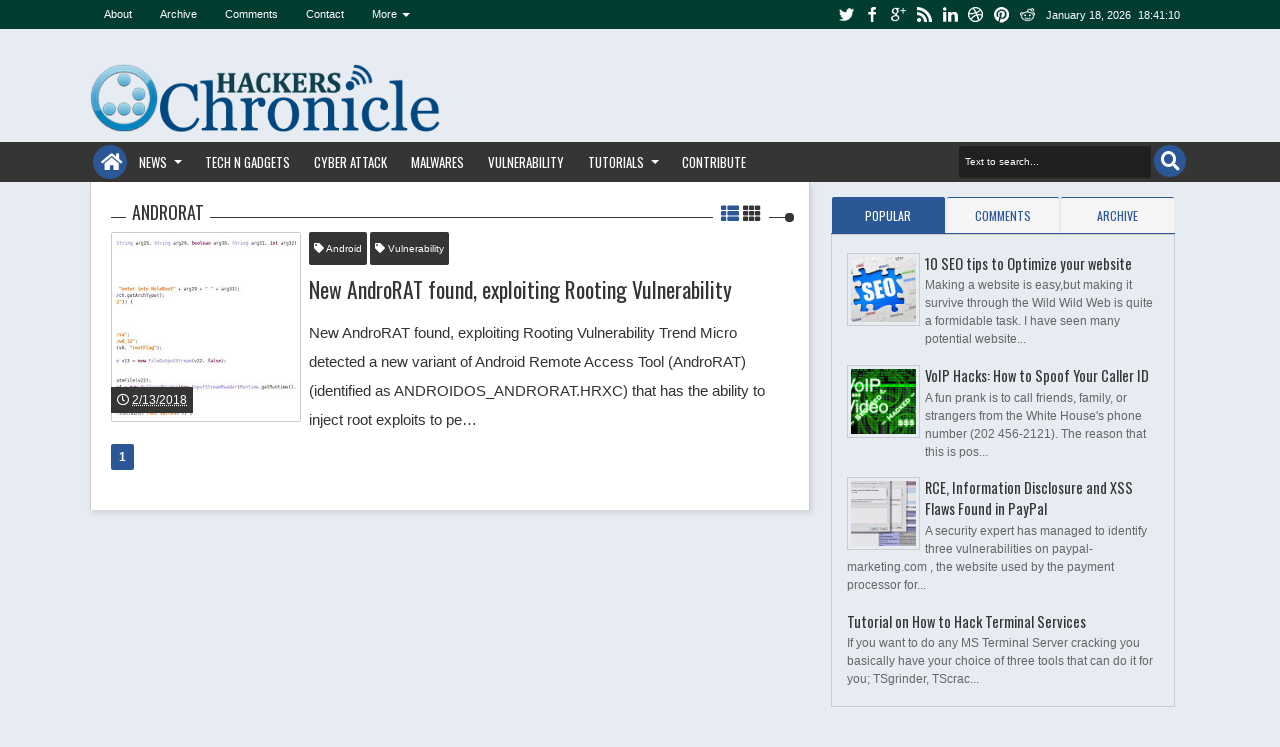

--- FILE ---
content_type: text/html; charset=UTF-8
request_url: https://www.hackerschronicle.com/search/label/AndroRAT
body_size: 74207
content:
<!DOCTYPE html>
<HTML itemscope='itemscope' itemtype='https://schema.org/Article' lang='en-US' xmlns='http://www.w3.org/1999/xhtml' xmlns:b='https://www.google.com/2005/gml/b' xmlns:data='https://www.google.com/2005/gml/data' xmlns:expr='https://www.google.com/2005/gml/expr' xmlns:og='http://ogp.me/ns#'>
<head prefix='og: http://ogp.me/ns# fb: http://ogp.me/ns/fb# article: http://ogp.me/ns/article#'>
<link href='https://www.blogger.com/static/v1/widgets/2944754296-widget_css_bundle.css' rel='stylesheet' type='text/css'/>
<script type='text/javascript'>//<![CDATA[
         var curl = window.location.href;if (curl.indexOf('m=1') != -1) {curl = curl.replace('m=1', 'm=0');window.location.href = curl;}
         //]]>
      </script>
<meta content='text/html; charset=UTF-8' http-equiv='Content-Type'/>
<meta content='blogger' name='generator'/>
<link href='https://www.hackerschronicle.com/favicon.ico' rel='icon' type='image/x-icon'/>
<link href='https://www.hackerschronicle.com/search/label/AndroRAT' rel='canonical'/>
<link rel="alternate" type="application/atom+xml" title="Hackers Chronicle - Online Cyber Security News - Atom" href="https://www.hackerschronicle.com/feeds/posts/default" />
<link rel="alternate" type="application/rss+xml" title="Hackers Chronicle - Online Cyber Security News - RSS" href="https://www.hackerschronicle.com/feeds/posts/default?alt=rss" />
<link rel="service.post" type="application/atom+xml" title="Hackers Chronicle - Online Cyber Security News - Atom" href="https://www.blogger.com/feeds/3385998300716176663/posts/default" />
<link rel="me" href="https://www.blogger.com/profile/05122125366641803109" />
<!--Can't find substitution for tag [blog.ieCssRetrofitLinks]-->
<meta content='Leading Cyber Security and Linux blog provides Latest News and Tutorials on - Cyber Security, Antivirus, Hacking, Cyber Crime, vulnerability, linux.' name='description'/>
<meta content='https://www.hackerschronicle.com/search/label/AndroRAT' property='og:url'/>
<meta content='Hackers Chronicle - Online Cyber Security News' property='og:title'/>
<meta content='Leading Cyber Security and Linux blog provides Latest News and Tutorials on - Cyber Security, Antivirus, Hacking, Cyber Crime, vulnerability, linux.' property='og:description'/>
<title>
Hackers Chronicle - Online Cyber Security News: AndroRAT
</title>
<!-- Title & Headline -->
<meta content='Hackers Chronicle - Online Cyber Security News' property='og:title'/>
<meta content='Hackers Chronicle - Online Cyber Security News' name='twitter:title'/>
<meta content='Hackers Chronicle - Online Cyber Security News' name='title'/>
<meta content='Hackers Chronicle - Online Cyber Security News' itemprop='name'/>
<meta content='Hackers Chronicle - Online Cyber Security News' itemprop='headline'/>
<!-- General Meta Information -->
<meta content='on' http-equiv='cleartype'/>
<meta content='1 days' name='revisit-after'/>
<meta content='general' name='rating'/>
<meta content='Hackers Chronicle - Cyber Security and Linux How To Blog' name='subject'/>
<meta content='The Hackers Chronicle' name='copyright'/>
<meta content='903276503036153' property='fb:app_id'/>
<!--meta property='fb:admins' content='1114369681930840' /-->
<meta content='482673401844596' property='fb:pages'/>
<!--meta property='fb:profile_id' content='100000734564613'/-->
<meta content='The Hackers Chronicle' property='og:site_name'/>
<meta content='en_US' property='og:locale'/>
<meta content='https://www.facebook.com/HackersChronicle' property='article:author'/>
<meta content='https://www.facebook.com/HackersChronicle' property='article:publisher'/>
<meta content='@cyb3rgladiat0r' name='twitter:creator'/>
<meta content='hackerschronicle.com' name='twitter:domain'/>
<!-- URL -->
<!--meta property='og:url' expr:content='data:blog.canonicalUrl'/-->
<meta content='https://www.hackerschronicle.com/search/label/AndroRAT' name='twitter:url'/>
<meta content='https://www.hackerschronicle.com/search/label/AndroRAT' name='url'/>
<link href='https://www.hackerschronicle.com/search/label/AndroRAT' itemprop='mainEntityOfPage'/>
<!-- Image & Type & Keywords -->
<meta content='website' property='og:type'/>
<meta content='https://lh6.googleusercontent.com/-jIL4tOFcivE/UxQznKsoH0I/AAAAAAAAABU/EP06xwqgj54/s250-no/HC+G%252B+pic.png' property='og:image'/>
<meta content='https://lh6.googleusercontent.com/-jIL4tOFcivE/UxQznKsoH0I/AAAAAAAAABU/EP06xwqgj54/s250-no/HC+G%252B+pic.png' property='og:image:url'/>
<meta content='AndroRAT' property='og:image:alt'/>
<!-- <meta property='og:see_also' expr:content=''/> -->
<meta content='https://lh6.googleusercontent.com/-jIL4tOFcivE/UxQznKsoH0I/AAAAAAAAABU/EP06xwqgj54/s250-no/HC+G%252B+pic.png' name='twitter:image'/>
<meta content='https://lh6.googleusercontent.com/-jIL4tOFcivE/UxQznKsoH0I/AAAAAAAAABU/EP06xwqgj54/s250-no/HC+G%252B+pic.png' name='twitter:image:src'/>
<meta content='summary_large_image' name='twitter:card'/>
<meta content='https://lh6.googleusercontent.com/-jIL4tOFcivE/UxQznKsoH0I/AAAAAAAAABU/EP06xwqgj54/s250-no/HC+G%252B+pic.png' itemprop='image'/>
<link content='https://lh6.googleusercontent.com/-jIL4tOFcivE/UxQznKsoH0I/AAAAAAAAABU/EP06xwqgj54/s250-no/HC+G%252B+pic.png' itemprop='thumbnailUrl' rel='image_src'/>
<!-- <link rel='author expr:href='data:blog.authorProfileUrl''/> -->
<meta content='Hardeep Singh, hackerschronicle@gmail.com' name='author'/>
<meta content='hacking news, hack gmail account, password hacking, hack facebook account, Hacked Game, anonymous, hacker news, antivirus, privacy, hacking, cyber crime, security, computer security, apache, centos, how to, ubuntu, installing, zimbra, kernel, proxy, dns, whm, cpanel, robotics, technology, android, defacement, data leak, technology, nano technology, robotics' name='keywords'/>
<meta content='hacking news, hack gmail account, password hacking, hack facebook account, Hacked Game, anonymous, hacker news, antivirus, privacy, hacking, cyber crime, security, computer security, apache, centos, how to, ubuntu, installing, zimbra, kernel, proxy, dns, whm, cpanel, robotics, technology, android, defacement, data leak, technology, nano technology, robotics' name='news_keywords'/>
<!-- Description -->
<meta content='Leading Cyber Security and Linux blog provides Latest News and Tutorials on - Cyber Security, Antivirus, Hacking, Cyber Crime, vulnerability, linux.' itemprop='description' name='description twitter:description' property='og:description'/>
<!-- Prefetch content The Hackers Chronicle -->
<link href='https://fbstatic-a.akamaihd.net' rel='preconnect'/>
<link href='https://fbcdn-profile-a.akamaihd.net' rel='preconnect'/>
<link href='https://apis.google.com' rel='preconnect'/>
<link href='//auto.push2check.com' rel='preconnect'/>
<link href='//1.bp.blogspot.com' rel='preconnect'/>
<link href='//2.bp.blogspot.com' rel='preconnect'/>
<link href='//3.bp.blogspot.com' rel='preconnect'/>
<link href='//4.bp.blogspot.com' rel='preconnect'/>
<!-- Site Verification Hacking News -->
<meta content='nS0HKPqqeMYzH4T__IRzb9rd8DasmkkK8f81VvNcS5o' name='google-site-verification'/>
<meta content='9b9974f1c0913d65b8758e126b5a9710' name='p:domain_verify'/>
<meta content='4477A909C099BDF7596B4349CE4A60E7' name='msvalidate.01'/>
<meta content='b499259bd45769f1' name='yandex-verification'/>
<!-- Robots The Hackers Chronicle -->
<meta content='index,follow' name='robots'/>
<!--meta name='googlebot' content='index, follow, snipet, noodp, noydir'/> <meta name='Slurp' content='index, follow, snipet, noodp, noydir'/> <meta name='bingbot' content='index, follow, snipet, noodp, noydir'/-->
<meta content='width=device-width,initial-scale=1.0,minimum-scale=1.0,maximum-scale=1.0' name='viewport'/>
<!--[if lt IE 9]> <script src="https://min.gitcdn.link/cdn/heathcliff/css3-mediaqueries-js/58473b263ea2cd8f40d9acb25c2029f8b276fee8/css3-mediaqueries.min.js"></script> <![endif]-->
<!--Design and scripts -->
<!-- <link href='//netdna.bootstrapcdn.com/font-awesome/4.7.0/css/font-awesome.min.css' rel='stylesheet'/> -->
<link crossorigin='anonymous' href='https://use.fontawesome.com/releases/v5.7.2/css/all.css' integrity='sha384-fnmOCqbTlWIlj8LyTjo7mOUStjsKC4pOpQbqyi7RrhN7udi9RwhKkMHpvLbHG9Sr' rel='stylesheet'/>
<link as='style' href='https://fonts.googleapis.com/css?family=Oswald' onload='this.onload=null;this.rel=&#39;stylesheet&#39;' rel='preload' type='text/css'/>
<noscript>
<link href='https://fonts.googleapis.com/css?family=Oswald' rel='stylesheet'/>
</noscript>
<link as='style' href='https://cdn.rawgit.com/h4rdeep/hackers-chronicle/master/hover.css' onload='this.onload=null;this.rel=&#39;stylesheet&#39;' rel='preload' type='text/css'/>
<!-- animation css -->
<noscript>
<link href='https://cdn.rawgit.com/h4rdeep/hackers-chronicle/master/hover.css' rel='stylesheet'/>
</noscript>
<script src='https://cdn.rawgit.com/google/code-prettify/master/src/run_prettify.js' type='text/javascript'></script>
<!-- highlight program syntex-->
<style type='text/css'>@font-face{font-family:'Oswald';font-style:normal;font-weight:400;font-display:swap;src:url(//fonts.gstatic.com/s/oswald/v57/TK3_WkUHHAIjg75cFRf3bXL8LICs1_FvsUtiZSSUhiCXABTV.woff2)format('woff2');unicode-range:U+0460-052F,U+1C80-1C8A,U+20B4,U+2DE0-2DFF,U+A640-A69F,U+FE2E-FE2F;}@font-face{font-family:'Oswald';font-style:normal;font-weight:400;font-display:swap;src:url(//fonts.gstatic.com/s/oswald/v57/TK3_WkUHHAIjg75cFRf3bXL8LICs1_FvsUJiZSSUhiCXABTV.woff2)format('woff2');unicode-range:U+0301,U+0400-045F,U+0490-0491,U+04B0-04B1,U+2116;}@font-face{font-family:'Oswald';font-style:normal;font-weight:400;font-display:swap;src:url(//fonts.gstatic.com/s/oswald/v57/TK3_WkUHHAIjg75cFRf3bXL8LICs1_FvsUliZSSUhiCXABTV.woff2)format('woff2');unicode-range:U+0102-0103,U+0110-0111,U+0128-0129,U+0168-0169,U+01A0-01A1,U+01AF-01B0,U+0300-0301,U+0303-0304,U+0308-0309,U+0323,U+0329,U+1EA0-1EF9,U+20AB;}@font-face{font-family:'Oswald';font-style:normal;font-weight:400;font-display:swap;src:url(//fonts.gstatic.com/s/oswald/v57/TK3_WkUHHAIjg75cFRf3bXL8LICs1_FvsUhiZSSUhiCXABTV.woff2)format('woff2');unicode-range:U+0100-02BA,U+02BD-02C5,U+02C7-02CC,U+02CE-02D7,U+02DD-02FF,U+0304,U+0308,U+0329,U+1D00-1DBF,U+1E00-1E9F,U+1EF2-1EFF,U+2020,U+20A0-20AB,U+20AD-20C0,U+2113,U+2C60-2C7F,U+A720-A7FF;}@font-face{font-family:'Oswald';font-style:normal;font-weight:400;font-display:swap;src:url(//fonts.gstatic.com/s/oswald/v57/TK3_WkUHHAIjg75cFRf3bXL8LICs1_FvsUZiZSSUhiCXAA.woff2)format('woff2');unicode-range:U+0000-00FF,U+0131,U+0152-0153,U+02BB-02BC,U+02C6,U+02DA,U+02DC,U+0304,U+0308,U+0329,U+2000-206F,U+20AC,U+2122,U+2191,U+2193,U+2212,U+2215,U+FEFF,U+FFFD;}</style>
<style id='page-skin-1' type='text/css'><!--
/*
-----------------------------------------------
Blogger Template Style
Name: Hackers Chronicle
Version:   1.16
- Official Blogspot Thumbnail
- Support Image from third party
- Support Youtube Video Thumbnail
- AddThis sharing Widget
- Upgraded to support FontAwesome 5
Design by : Hardeep Singh
----------------------------------------------- */
/* Variable definitions
====================
<Variable name="startSide" description="Side where text starts in blog language" type="automatic" default="left" />
<Variable name="endSide" description="Side where text ends in blog language" type="automatic" default="right" />
<Group description="Backgrounds" selector="body">
<Variable name="keycolor" description="Body/Primary Color" type="color" default="#2B5797"/>
<Variable name="keycolor2" description="Body/Secondary Color" type="color" default="#3498DB"/>
<Variable name="body.background" description="Background" type="background" color="#e7ebf2" default="$(color) url() repeat fixed top center fixed"/>
</Group>
<Group description="Main Color" selector="body">
<Variable name="header.background.color" description="Header Color" type="color" default="transparent"/>
<Variable name="content.background.color" description="Content Area Color" type="color" default="#FAFAFA"/>
<Variable name="content.background.color2" description="Content Area Color New" type="color" default="#e7ebf2"/>
<Variable name="footer.background.color" description="Footer Area Color" type="color" default="#353535"/>
<Variable name="credit.background.color" description="Credit Area Color" type="color" default="#202020"/>
</Group>
<Group description="Content Setting" selector="body">
<Variable name="content.font" description="Blog Font Type" type="font" default="normal normal 12px Verdana, Geneva, sans-serif"/>
<Variable name="content.text.color" description="Text Color" type="color" default="#0060a6"/>
<Variable name="content2.text.color" description="Tag Color 2" type="color" default="#333333"/>
<Variable name="heading.font" description="Heading Font Type" type="font" default="normal normal 12px Oswald,'Bebas Neue',Bebas,'Arial Narrow',Sans-Serif"/>
<Variable name="sidebar.text.color" description="sidebar Text Color" type="color" default="#666666"/>
</Group>
<Group description="Links" selector="body">
<Variable name="link.hover.color" description="Hover Color" type="color" default="#005040"/>
<Variable name="link.visited.color" description="Visited Color" type="color" default="#999999"/>
</Group>
<Group description="Blog Post Title" selector="#header">
<Variable name="blogtitle.font" description="Blog Title Font" type="font" default="normal normal 30px Oswald,'Bebas Neue',Bebas,'Arial Narrow',Sans-Serif"/>
<Variable name="blogdesc.font" description="Blog Description Font" type="font" default="normal normal 14px 'Trebuchet MS', Trebuchet, Arial, Verdana, Sans-serif"/>
<Variable name="blogdesc.text.color" description="Blog Description Color" type="color" default="#F7F7F7"/>
</Group>
<Group description="Article Area" selector="body">
<Variable name="artitle.background.color" description="Background Color" type="color" default="#FFFFFF"/>
<Variable name="article.border.color" description="Border Color" type="color" default="#ccc"/>
<Variable name="article.border.colorold" description="Border Color Old" type="color" default="#DADADA"/>
<Variable name="articlehead.font.color" description="Heading Color" type="color" default="#353535"/>
<Variable name="widgethead.font.color" description="Widget Title Color" type="color" default="#353535"/>
</Group>
<Group description="Menu Area" selector="body">
<Variable name="menu.background.color" description="Background Color" type="color" default="#353535"/>
<Variable name="menu.text.color" description="Text Color" type="color" default="#FFFFFF"/>
<Variable name="submenu.background.color" description="Sub Menu Color" type="color" default="#FFFFFF"/>
<Variable name="subsubmenu.background.color" description="Sub Sub Menu Color" type="color" default="#FAFAFA"/>
</Group>
<Group description="Top Menu Area" selector="body">
<Variable name="topmenu.background.color" description="Background Color" type="color" default="#003C30"/>
<Variable name="topmenures.background.color" description="Responsive Menu Background" type="color" default="#00251E"/>
<Variable name="topmenu.text.color" description="Text Color" type="color" default="#009678"/>
</Group>
<Group description="Other" selector="body">
<Variable name="footer.text.color" description="Footer Text Color" type="color" default="#CCCCCC"/>
<Variable name="news.background.color" description="News Ticker Color" type="color" default="#F5F5F5"/>
<Variable name="bottomborder.background.color" description="Content Border Color" type="color" default="#D8D8D8"/>
</Group>
*/
#navbar-iframe{display:none!important;}
html,body,div,span,applet,object,iframe,h1,h2,h3,h4,h5,h6,p,blockquote,pre,a,abbr,acronym,address,big,cite,code,del,dfn,em,img,ins,kbd,q,s,samp,small,strike,strong,sub,sup,tt,var,b,u,i,center,dl,dt,dd,ol,ul,li,fieldset,form,label,legend,table,caption,tbody,tfoot,thead,tr,th,td,article,aside,canvas,details,embed,figure,figcaption,footer,header,hgroup,menu,nav,output,ruby,section,summary,time,mark,audio,video{margin:0;padding:0;border:0;font-size:100%;font:inherit;vertical-align:baseline;}
article,aside,details,figcaption,figure,footer,header,hgroup,menu,nav,section{display:block;}
body{line-height:1;}
ol,ul{list-style:none;}
blockquote,q{quotes:none;}
blockquote:before,blockquote:after,q:before,q:after{content:'';content:none;}
table{border-collapse:collapse;border-spacing:0;}
body{font:normal normal .8125em/1.4 Arial,Sans-Serif;background-color:white;color:#333;}
strong,b{font-weight:bold;}
cite,em,i{font-style:italic;}
*{position:relative;word-wrap:break-word;}
a{color:#2B5797;text-decoration:none;}
a:visited{color:#999999;text-decoration:none;}
a:hover{color:#005040;text-decoration:underline;}
a img{border:none;}
abbr,acronym{border-bottom:1px dotted;cursor:help;}
sup,sub{vertical-align:baseline;position:relative;top:-.4em;font-size:86%;}
sub{top:.4em;}
small{font-size:86%;}
kbd{font-size:80%;border:1px solid #999;padding:2px 5px;border-bottom-width:2px;border-radius:3px;}
mark{background-color:#ffce00;color:black;}
p,blockquote,pre,table,figure,hr,form,ol,ul,dl{margin:1.5em 0;}
hr{height:1px;border:none;background-color:#666;}
h1,h2,h3,h4,h5,h6{font-weight:bold;line-height:normal;margin:1.5em 0 0;}
h1,h2,h3,h4,h5,h6,.post-summary strong,.menu-xitem,.box_skitter_home.ijonkz-theme .label_skitter strong,.ticknews .newstitle span,.postinfo strong,.rcentpost strong a,#nav .sf-menu > li > a,.navtab,#related_posts .jdlunya strong,.PopularPosts .item-title{font:normal normal 12px Oswald,'Bebas Neue',Bebas,'Arial Narrow',Sans-Serif;text-transform:none;}
h1{font-size:200%;}
h2{font-size:180%;}
h3{font-size:160%;}
h4{font-size:140%;}
h5{font-size:120%;}
h6{font-size:100%;}
ol,ul,dl{margin-left:3em;}
ol{list-style:decimal outside;}
ul{list-style:disc outside;}
li{margin:.5em 0;}
dt{font-weight:bold;}
dd{margin:0 0 .5em 2em;}
input,button,select,textarea{font:inherit;font-size:100%;line-height:normal;vertical-align:baseline;}
textarea{display:block;-webkit-box-sizing:border-box;-moz-box-sizing:border-box;box-sizing:border-box;}
pre,code{font-family:"Courier New",Courier,Monospace;color:inherit;}
pre{white-space:pre;word-wrap:normal;overflow:auto;}
blockquote{margin-left:2em;margin-right:2em;border-left:4px solid #cccccc;padding-left:1em;font-style:italic;}
.hidden,.post-feeds{display:none;}
.invisible{visibility:hidden;}
.visually-hidden{position:absolute!important;overflow:hidden;clip:rect(0px 0 0 0);height:1px;width:1px;margin:-1px 0 0;padding:0;border:0;}
.clear{display:block;clear:both;height:0;}
.clearfix:before,.clearfix:after{content:"";display:table;}
.clearfix:after{clear:both;}
.clearfix{*zoom:1;}
.pull-left{float:left;}
.pull-right{float:right;}
.centered{clear:both;display:block;text-align:center;margin-left:auto;margin-right:auto;}
.text-center{text-align:center;}
.text-left{text-align:left;}
.text-right{text-align:right;}
.text-justify{text-align:justify;}
.btn{color:#FFFFFF;background-color:#353535;}
.btn:hover{background-color:#2B5797;}
.btn:active{top:1px;}
.row{overflow:hidden;}
.col1{width:100%;}
.col2{width:50%;}
.col3{width:33.3%;}
.col4{width:25%;}
body{background:#e7ebf2 url() repeat fixed top center;margin:0;padding:0;color:#333333;font:x-small Georgia Serif;font-size
/* */:/**/
small;font-size:/**/
small;text-align:center;}
/* --- Header --- */
#header-wrapper{margin:0 auto;padding:10px 5px;background-color:transparent;color:#FFFFFF;overflow:hidden;}
#header{margin:0;float:left;max-width:350px;}
#header h1,#header p{margin-top:5px;margin-left:5px;margin-right:0;margin-bottom:0;padding:0;text-transform:uppercase;font:normal normal 30px Oswald,'Bebas Neue',Bebas,'Arial Narrow',Sans-Serif;}
#header a{color:#FFFFFF;text-decoration:none;}
#header a:hover{color:#FFFFFF;}
#header .description{margin-top:0;margin-bottom:5px;padding-bottom:10px;text-transform:capitalize;line-height:1.4em;font:normal normal 14px 'Trebuchet MS', Trebuchet, Arial, Verdana, Sans-serif;color:#F7F7F7;}
#header img{margin-left:0;margin-right:auto;padding-top:25px;}
#top-head{float:right;max-width:730px;}
#top-head .widget{margin-top:4px;}
#top-head .widget > h2{position:absolute;left:-9999px;}
/* ---- Navigation --- */
.hide{display:none;}
#topnav{background-color:#003C30;color:#FFFFFF;height:29px;line-height:29px;font-size:11px;}
.sf-menu,.sf-menu *,#icon-socialmn,#icon-socialmn *{margin:0;padding:0;list-style:none;}
#timedate{margin-top:5px;margin-right:5px;padding:0 5px;height:20px;line-height:20px;-moz-border-radius:2px;-webkit-border-radius:2px;border-radius:2px;float:right;}
#tglskrngx{margin-right:4px;}
#icon-socialmn{float:right;}
#nav{height:40px;z-index:9;}
#nav .navbg{background-color:#353535;position:absolute;width:100%;height:100%;z-index:-1;}
#nav.scrollq{position:fixed;top:0;left:0;right:0;z-index:999;-moz-box-shadow:0 1px 10px #000;-webkit-box-shadow:0 1px 10px #000;box-shadow:0 1px 10px #000;}
#nav.scrollq .navbg{opacity:0.9;filter:progid:DXImageTransform.Microsoft.Alpha(Opacity=90);}
#nav .innernav{max-width:1100px;width:99%;margin:0 auto;}
.sf-menu ul{position:absolute;display:none;top:100%;left:0;z-index:99;background-color:#FFFFFF;-moz-border-radius:3px;-webkit-border-radius:3px;border-radius:3px;-moz-box-shadow:0 1px 5px rgba(0,0,0,0.15);-webkit-box-shadow:0 1px 5px rgba(0,0,0,0.15);box-shadow:0 1px 5px rgba(0,0,0,0.15);}
.sf-menu ul:after{content:"";width:0;height:0;border-width:8px 7px;border-style:solid;border-color:transparent transparent #FFFFFF transparent;position:absolute;left:10px;bottom:100%;}
.sf-menu > li{float:left;}
.sf-menu li:hover > ul,.sf-menu li.sfHover > ul{display:block;}
.sf-menu a{display:block;position:relative;}
.sf-menu ul ul{top:0;left:100%;background-color:#FAFAFA;margin-left:8px;}
.sf-menu ul ul:after{border-width:7px 8px;border-color:transparent;border-right-color:#FAFAFA;left:auto;right:100%;bottom:auto;top:10px;}
.sf-menu{float:left;}
.sf-menu ul{min-width:12em;*width:12em;}
.sf-menu a{padding:0 12px;height:30px;margin:5px 0;line-height:30px;-moz-border-radius:2px;-webkit-border-radius:2px;border-radius:2px;text-decoration:none;zoom:1;}
#nav .sf-menu > li > a{line-height:30px;text-transform:uppercase;font-size:13px;}
#nav .sf-menu a.home,.sf-menu > li > a.home.current{background-color:#2B5797;text-indent:-9999px;padding:0;width:34px;margin-top:3px;margin-bottom:3px;line-height:34px;height:34px;margin-left:3px;-moz-border-radius:500px;-webkit-border-radius:500px;border-radius:500px;}
.sf-menu a{color:#FFFFFF;}
#topnav .sf-menu a{height:23px;line-height:23px;margin:3px 2px;}
.sf-menu li{white-space:nowrap;*white-space:normal;-moz-transition:background-color .2s;-webkit-transition:background-color .2s;transition:background-color .2s;}
.sf-menu li:hover > a{background-color:#2B5797;}
#topnav .sf-menu li:hover > a{background-color:#009678;}
.sf-menu ul li{margin:1px 0;}
.sf-menu ul a{font-weight:normal;height:28px;line-height:28px;color:#2B5797;margin:0 3px;}
.sf-menu ul a:hover,.sf-menu ul li:hover > a{color:#FFFFFF;}
#topnav .sf-menu ul a{height:24px;line-height:24px;}
.sf-menu ul a:hover{padding-left:14px;}
.sf-menu li:hover > a,.sf-menu li.sfHover > a,.sf-menu > li > a.current{-moz-transition:none;-webkit-transition:none;transition:none;}
.sf-arrows .sf-with-ul{padding-right:2em;*padding-right:1em;}
.sf-arrows .sf-with-ul:after,.jcarousel-prev:before,.jcarousel-next:before{content:'';position:absolute;top:50%;right:0.85em;margin-top:-2px;height:0;width:0;border:4px solid transparent;border-top-color:#FFFFFF;}
.jcarousel-prev:before,.jcarousel-next:before{border-top-color:#FFFFFF;}
.sf-arrows > li > .sf-with-ul:focus:after,.sf-arrows > li:hover > .sf-with-ul:after,.sf-arrows > .sfHover > .sf-with-ul:after{border-top-color:#FFFFFF;}
.sf-arrows ul .sf-with-ul:after{margin-top:-4px;margin-right:-3px;border-color:transparent;border-left-color:#FFFFFF;}
.sf-arrows ul li > .sf-with-ul:focus:after,.sf-arrows ul li:hover > .sf-with-ul:after,.sf-arrows ul .sfHover > .sf-with-ul:after{border-left-color:#FFFFFF;}
.sf-menu li > i{position:absolute;top:3px;right:8px;width:27px;height:22px;cursor:pointer;display:none;background-color:#2B5797;-moz-border-radius:2px;-webkit-border-radius:2px;border-radius:2px;outline:0;}
.sf-menu ul li > i{right:10px;}
.sf-menu li > i:after{content:'+';color:#FFFFFF;font-size:19px;position:absolute;left:5px;top:-2px;}
.sf-menu li > i.active:after{content:'-';font-size:36px;top:-14px;}
#topnav .sf-menu li > i{width:23px;height:19px;top:3px;background-color:#2B5797;}
#topnav .sf-menu li > i:after{color:#FFFFFF;top:-6px;left:3px;}
#topnav .sf-menu li > i.active:after{top:-7px;}
.sf-menu li:hover > i{background-color:#202020;}
#topnav .sf-menu li:hover > i{background-color:#00251E;}
#topmobilenav.active,#mobilenav.active,.tombolsocial.active{color:#2B5797;}
.sf-menu a.home:before,#searchnya button:before,.post-body blockquote:before,.comments .comments-content .icon.blog-author:before,#topmobilenav:before,#mobilenav:before,.tombolsrc:before,.tombolsocial:before,.sidebar ul li:before,.footer ul li:before,.commentarea .author-comment:before,.meta .metabtn:before,.topmeta .addthis_toolbox a:before{position:absolute;font-family:"Font Awesome 5 Free";font-weight:900;font-style:normal;text-decoration:inherit;-webkit-font-smoothing:antialiased;}
.sf-menu a.home:before,#searchnya button:before,.breadcrumbs .homex:before,.tombolsocial:before,#topmobilenav:before,#mobilenav:before{text-indent:0;}
.sf-menu a.home:before{width:30px;height:30px;}
.sf-menu a.home:before{content:"\f015";font-size:19px;left:8px;color:#FFFFFF;}
#searchnya button:before,.tombolsrc:before,.tombolsocial:before,#topmobilenav:before,#mobilenav:before,.sf-menu a.home:before{top:0;}
#searchnya button:before,.tombolsrc:before{content:"\f002";left:7px;font-size:19px;}
.tombolsocial:before{content:"\f004";}
#topmobilenav:before,#mobilenav:before{content:"\f0c9";left:5px;font-size:21px;}
#topmobilenav:before,.tombolsocial:before{font-size:17px;left:6px;}
#icon-socialmn li{float:left;}
#icon-socialmn a{display:block;width:0;height:29px;text-align:left;padding-left:26px;-webkit-transition:all .2s ease-out;-moz-transition:all .2s ease-out;-o-transition:all .2s ease-out;transition:all .2s ease-out;color:#FFFFFF;text-decoration:none;overflow:hidden;text-indent:-9999px;}
#icon-socialmn a:hover{text-indent:0;}
#icon-socialmn a:before{content:"";position:absolute;left:0;top:0;width:26px;height:26px;background-image:url(https://blogger.googleusercontent.com/img/b/R29vZ2xl/AVvXsEipO37OIu4ioO7SLcc9QXUTuqXsLhzNhHdm06r7KZdSm2Ij7h-Co3gHuRNa2kAky7TjqxIIeCaQK2-iq8x-mPrTZSu5qx6NDqQ_0dvh9TUePaWh1NsmgkFK-2koSru3qZFy4kvft7NtOnQs/h25/team-social-icons.png);background-repeat:no-repeat;}
#icon-socialmn .sotw a:before{background-position:1px 2px;}
#icon-socialmn .sofb a:before{background-position:-24px 2px;}
#icon-socialmn .sogo a:before{background-position:-49px 2px;}
#icon-socialmn .sorss a:before{background-position:-74px 2px;}
#icon-socialmn .solinkn a:before{background-position:-99px 2px;}
#icon-socialmn .sodrib a:before{background-position:-125px 2px;}
#icon-socialmn .sopint a:before{background-position:-150px 2px;}
#icon-socialmn .soredt a:before{background-position:-400px 2px;}
#icon-socialmn .sotw a:hover{background-color:#2DAAE1;width:43px;}
#icon-socialmn .sofb a:hover{background-color:#3C5B9B;width:60px;}
#icon-socialmn .sogo a:hover{background-color:#F63E28;width:46px;}
#icon-socialmn .sorss a:hover{background-color:#FA8C27;width:24px;}
#icon-socialmn .solinkn a:hover{background-color:#0173B2;width:51px;}
#icon-socialmn .sodrib a:hover{background-color:#F9538F;width:54px;}
#icon-socialmn .sopint a:hover{background-color:#CB2027;width:58px;}
#icon-socialmn .soredt a:hover{background-color:#ff4301;width:38px;}
#nav.scrollq .sf-menu{opacity:0.9;filter:"alpha(opacity=90)";-ms-filter:"alpha(opacity=90)";}
/* --- JSON Search --- */
#searchnya{float:right;margin-top:3px;margin-right:4px;}
#searchnya > form{margin:0;}
#searchnya input{border:0;outline:0;width:180px;height:20px;padding:6px 6px;line-height:20px;background-color:#202020;color:#FFFFFF;font-size:10px;}
#searchnya button{text-indent:-9999px;display:inline-block;padding:0;margin:0;border:0;}
#searchnya button,.tombolsrc{line-height:32px;height:32px;background-color:#2B5797;cursor:pointer;-moz-border-radius:500px;-webkit-border-radius:500px;border-radius:500px;width:32px;outline:none;}
.tombolsrc{top:3px;right:4px;position:absolute;display:none;color:#FFFFFF;}
#search-result{color:#0060a6;border:1px solid #cccccc;background-color:#FFFFFF;padding:8px 10px;margin:10px 0;width:285px;height:auto;position:absolute;top:27px;right:5px;z-index:99;display:none;}
#search-result *{margin:0 0 0 0;padding:0 0 0 0;}
#search-result h4,#search-result strong{display:block;margin:0 0 10px;margin-right:30px;}
#search-result h4{font-size:125%;}
#search-result ol{list-style:none;overflow:auto;height:300px;}
#search-result .close{text-decoration:none;display:block;position:absolute;top:6px;width:17px;text-align:center;height:17px;font-size:16px;right:10px;line-height:17px;background-color:#2B5797;color:white;z-index:1;-moz-border-radius:500px;-webkit-border-radius:500px;border-radius:500px;}
#search-result li{padding:5px 0;overflow:hidden;}
#search-result strong{margin:0 0 3px 0;display:block;color:#353535;}
#search-result img{float:left;display:block;margin-right:5px;}
#search-result a{text-decoration:none;}
#search-result p{font-size:11px;line-height:1.4em;}
#search-result mark{color:#FFFFFF;background-color:#2B5797;}
#search-result .mCSB_scrollTools .mCSB_draggerRail,#search-result .mCSB_scrollTools .mCSB_dragger .mCSB_dragger_bar{margin:0 auto;}
#search-result .mCSB_container{margin-right:30px;}
.src-morepost{text-align:center;}
#search-result .src-morepost a{display:block;padding:5px;background-color:#353535;margin-top:8px;color:#FFFFFF;-moz-border-radius:3px;-webkit-border-radius:3px;border-radius:3px;}
#search-result .src-morepost a:hover{background-color:#2B5797;}
#search-result .src-morepost a:active{top:1px;}
/* --- Outer-Wrapper --- */
#outer-wrapper{background-color:transparent;padding:0;text-align:left;font:normal normal 12px Verdana, Geneva, sans-serif;}
#outer-wrapper .isiwrap{max-width:1100px;width:99%;margin:0 auto;}
html.mobile body #outer-wrapper{margin:10px auto;}
#main-wrapper{width:720px;float:left;word-wrap:break-word;overflow:hidden;background-color:#FFFFFF;-moz-box-shadow:2px 3px 5px rgba(0,0,0,0.1);-webkit-box-shadow:2px 3px 5px rgba(0,0,0,0.1);box-shadow:2px 3px 5px rgba(0,0,0,0.1);clear:both;}
#sidebar-wrapper{width:374px;float:right;word-wrap:break-word;overflow:hidden;}
#content-wrapper{background-color:#e7ebf2;margin:0 0;}
#content-wrapper .innerwrap{padding:15px;}
#main-wrapper .innerwrap{padding-left:20px;border-left: solid 1px #cccccc;border-right: solid 1px #cccccc;}
a.thumbimgx img,a.thumbimgx .mark,.index-post-labels a,.authoravatar,.socialpostshare a,.socialpostshare,.PopularPosts .item-thumbnail img,.sf-menu ul a,.ticknews li,.rcentpost > .a0 .info,.rcbytag.s .info,.rcentpost .thumbxtag img,a#top,#related_posts .date,#related_posts .gmbrrltd img,.rcomnetxx .kmtimg img{-webkit-transition:all 0.4s ease 0s;-o-transition:all 0.4s ease 0s;transition:all 0.4s ease 0s;-moz-transition:all 0.4s ease 0s;}
.rtl #main-wrapper{margin-left:0!important;-moz-box-shadow:-2px 3px 5px rgba(0,0,0,0.1);-webkit-box-shadow:-2px 3px 5px rgba(0,0,0,0.1);box-shadow:-2px 3px 5px rgba(0,0,0,0.1);}
.rtl #sidebar-wrapper{position:static!important;}
/* --- Layout --- */
body#layout .list-tabwrap .hide{display:block;}
body#layout .navtab{display:none;}
body#layout .list-tabwrap .sidebarmd-widget{width:33.3%;float:left;}
body#layout #header{max-width:30%;}
body#layout #top-head{max-width:70%;}
body#layout #header-wrapper{margin-top:45px;}
body#layout #sidebar-wrapper{width:40%;}
body#layout #main-wrapper{width:60%;}
body#layout #content-wrapper .innerwrap{padding:0 5px;}
body#layout #main-top-manualslide{overflow:hidden;}
body#layout #main-top-manualslide > div{width:30.3%;float:left;display:block;}
body#layout .widget.Label{visibility:visible;}
body#layout #header-wrapper,body#layout .homepost.row,body#layout .row.footer-wrap{overflow:visible;}
/* --- Posts --- */
.index .post .post-title,.archive .post .post-title{position:absolute;left:-9999px;}
a.thumbimgx{display:block;float:left;margin-right:8px;margin-bottom:10px;width:180px;height:180px;overflow:hidden;border:1px solid #cccccc;padding:4px;background-color:#FFFFFF;z-index:1;}
a.thumbimgx,.index-post-labels a,.socialpostshare a{-moz-border-radius:2px;-webkit-border-radius:2px;border-radius:2px;}
a.thumbimgx img{width:100%;height:100%;}
a.thumbimgx .mark{position:absolute;top:0;left:0;right:0;bottom:0;background-color:#FFFFFF;display:block;z-index:1;-moz-border-radius:500px;-webkit-border-radius:500px;border-radius:500px;text-align:center;line-height:188px;font-size:22px;color:#2B5797;}
a.thumbimgx .mark,.authoravatar,.socialpostshare{opacity:0;filter:progid:DXImageTransform.Microsoft.Alpha(Opacity=0);}
.post:hover a.thumbimgx img,.PopularPosts .widget-content ul li:hover .item-thumbnail img,.ticknews li,.postinfo span,.rcentpost .thumbxtag:hover img,.jcarousel-prev-disabled,.jcarousel-next-disabled,.rcomnetxx .kmtimg img:hover{opacity:0.7;filter:progid:DXImageTransform.Microsoft.Alpha(Opacity=70);}
a.thumbimgx:hover .mark{top:40%;left:40%;right:40%;bottom:40%;opacity:0.9;filter:progid:DXImageTransform.Microsoft.Alpha(Opacity=90);line-height:38px;}
.post-summary strong a{color:#353535;text-decoration:none;font-size:180%;font-weight:normal;}
.post-summary strong a:hover{color: #2b5797;}
.post-body,html.mobile .post-body{line-height:29px;font-size: 15px;}
.index-post-labels{display:block;font-size:10px;margin-bottom:8px;}
.index-post-labels a{display:none;padding:2px 5px;}
.index .post-timestamp a,.index-post-labels a,.archive .post-timestamp a{text-decoration:none;color:#FFFFFF;}
.index-post-labels a:first-child,.index-post-labels a:last-child{display:inline-block;}
.index .post-timestamp,.archive .post-timestamp{position:absolute;top:155px;z-index:3;background-color:#353535;color:#FFFFFF;display:inline-block;padding:6px;-webkit-transition:all 0.6s ease 0s;-o-transition:all 0.6s ease 0s;transition:all 0.6s ease 0s;-moz-transition:all 0.6s ease 0s;left:0;}
.index .post:hover .post-timestamp,.archive .post:hover .post-timestamp{top:135px;}
.index-post-labels a:hover,.index .post:hover .post-timestamp,.index-post-labels a.labelnya,.archive .post:hover .post-timestamp a{background-color:#2B5797;}
.index .post-timestamp abbr,.archive .post-timestamp abbr{border:0;}
.blog-feeds,.post-more-link,.index .post-author.vcard,.archive .post-author.vcard,.index .post-headera .item-control,.archive .post-headera .item-control,.index .post-comment-link,.archive .post-comment-link{display:none;}
.authoravatar{position:absolute;z-index:3;top:10px;left:-30px;overflow:hidden;width:37px;height:37px;padding:3px;background-color:#FFFFFF;border:1px solid #cccccc;}
.authoravatar,.authoravatar img{-moz-border-radius:500px;-webkit-border-radius:500px;border-radius:500px;}
.authoravatar img{width:100%;height:100%;}
.post:hover .authoravatar,.post:hover .socialpostshare,.ticknews li:hover,.rcbytag li:hover .authoravatar,.rcbytag li:hover .socialpostshare{opacity:1;filter:progid:DXImageTransform.Microsoft.Alpha(Opacity=100);}
.post:hover .authoravatar{left:-15px;}
.post-summary p{margin:10px 0;}
.socialpostshare{position:absolute;z-index:3;top:141px;left:111px;font-size:14px;}
.socialpostshare a{color:#FFFFFF;background-color:#353535;display:inline-block;width:24px;height:24px;line-height:24px;margin-right:1px;text-align:center;text-decoration:none;}
.socialpostshare .facebook:hover{background-color:#3081D8;}
.socialpostshare .twitter:hover{background-color:#2DAAE1;}
.socialpostshare .google-plus:hover{background-color:#F63E28;}
.socialpostshare .reddit:hover{background-color:#ff4301;}
.post:hover .socialpostshare{top:161px;}
.menu-xitem,.sidebar .widget > h2,.footer .widget > h2,#related_posts > h4,.comments > h4{font-size:150%;margin:0 0 5px;padding-left:15px;line-height:30px;text-transform:uppercase;color:#353535;font-weight:normal;}
.sidebar .widget > h2 a,.footer .widget > h2 a{color:#353535;}
.menu-xitem span,.sidebar .widget > h2 span,.footer .widget > h2 span,#related_posts > h4 span,.comments > h4 .cmtitle{background-color:#FFFFFF;display:inline-block;padding:0 6px;}
#sidebar-wrapper .sidebar .widget > h2 span{background-color:transparent;}
.menu-xitem:before,.sidebar .widget > h2:before,.menu-xitem:after,.sidebar .widget > h2:after,.footer .widget > h2:before,.footer .widget > h2:after,#related_posts > h4:before,#related_posts > h4:after,.comments > h4:before,.comments > h4:after{position:absolute;content:"";}
.menu-xitem:before,.sidebar .widget > h2:before,.footer .widget > h2:before,#related_posts > h4:before,.comments > h4:before{width:100%;height:1px;background-color:#353535;left:0;top:20px;}
.menu-xitem:after,.sidebar .widget > h2:after,.footer .widget > h2:after,#related_posts > h4:after,.comments > h4:after{width:9px;height:9px;-moz-border-radius:500px;-webkit-border-radius:500px;border-radius:500px;background-color:#353535;right:0;top:16px;}
.post-outer.grid{width:33.3%;float:left;}
.post-outer.grid .post{padding:0 10px;}
.post-outer.grid a.thumbimgx{width:auto;float:none;margin-right:0;margin-bottom:5px;}
.post-outer.grid .post:hover .authoravatar{left:-10px;}
.post-outer.grid .socialpostshare{left:auto;right:4px;}
.post-outer.grid p,.post-outer.grid .index-post-labels{display:none;}
.post-outer.grid .post-summary strong a{font-size:120%;display:block;height:42px;margin-bottom:8px;overflow:hidden;}
#view{position:absolute;right:25px;top:0;background-color:#FFFFFF;padding:0 8px;}
#view a{text-decoration:none;color:#353535;outline:none;}
#view a.active{color:#2B5797;}
.post h1.post-title.item,.post h2.post-title.static_page{font-size:190%;margin:0 0 8px;}
.post h1.post-title.item,.post h2.post-title.static_page,.post h1.post-title.item a,.post h2.post-title.static_page a{text-decoration:none;color:#353535;}
html.mobile .post-body img{max-width:100%;}
html.mobile .post-body,html.mobile .post-header,html.mobile .post-footer,html.mobile .description{font-size:100%;}
html.mobile .post{padding:0;margin:0;}
#mainwrap-post{margin-bottom:25px;}
.breadcrumbs{overflow:hidden;padding:5px;font-size:90%;margin-bottom:8px;}
.breadcrumbs > span{float:left;padding-right:3px;}
.breadcrumbs > span .labeltag,.breadcrumbs > span .antara{display:none;}
.breadcrumbs > .ultagnya .labeltag:first-child,.breadcrumbs > .ultagnya .labeltag:last-child,.breadcrumbs > .ultagnya .antara:nth-child(2){display:inline-block;}
.post-body h1,.post-body h2,.post-body h3,.post-body h4,.post-body h5,.post-body h6{margin-bottom:10px;margin-top:10px;}
.post-footer{overflow:hidden;}
.post-addshare-buttons > h4{float:left;margin:0;padding-right:5px;}
.largehide{display:none;}
.largeshow{top:3px;}
.post-addshare-buttons{padding:7px 6px;margin-top:10px;overflow:hidden;}
.post-addshare-buttons,.breadcrumbs{background-color:#FAFAFA;border:1px solid #cccccc;}
.post-summary a:hover{text-decoration:none;}
.largeshow .addthis_button_tweet{width:85px;}
.largeshow .addthis_button_google_plusone{width:65px;}
.largeshow .addthis_button_pinterest_pinit{width:50px;}
.item .post-headera.meta,.static_page .post-headera.meta{margin-bottom:8px;font-size:90%;padding:3px 0;height:18px;z-index:2;}
.item .post-headera.meta > span,.static_page .post-headera.meta > span{float:left;margin-right:6px;}
.post-headera.meta > span.item-control{position:absolute;right:28px;top:0;}
.item .post-body img,.static_page .post-body img{padding:4px;border:1px solid #cccccc;}
.item .post-headera.meta a,.static_page .post-headera.meta a{color:#0060a6;}
.meta .metabtn.active{color:#353535;}
.meta .metabtn{position:absolute;display:block;padding:0;right:0;top:0;width:20px;height:22px;color:#2B5797;cursor:pointer;}
.meta .metabtn:before{content:"\f085";font-size:18px;top:1px;}
.topmeta{position:absolute;right:0;top:100%;z-index:2;display:none;background-color:#FFFFFF;border:1px solid #cccccc;padding:10px;}
.topmeta a{text-decoration:none;background-color:#2B5797;}
.topmeta a:hover{background-color:#0060a6;}
.item .post-headera.meta .topmeta a,.static_page .post-headera.meta .topmeta a{color:#FFFFFF;}
.zoom-text,.topmeta .addthis_toolbox a{display:inline-block;padding:0 3px;height:20px;width:18px;line-height:20px;text-align:center;-moz-border-radius:2px;-webkit-border-radius:2px;border-radius:2px;}
.topmeta .addthis_toolbox{padding:10px 0;}
.topmeta .addthis_toolbox a span{display:none;}
.topmeta .addthis_toolbox a{width:auto;padding-left:25px;padding-right:5px;margin-right:10px;}
.zoom-text:active,.topmeta .addthis_toolbox a:active{top:1px;}
#text-finder{margin:0;}
#text-finder .findx{border:1px solid #cccccc;padding:3px 5px;padding-right:25px;}
#text-finder .findx:focus{outline:1px solid #2B5797;}
#text-finder .rbtn{border:0;outline:none;background-color:transparent;margin:0;line-height:21px;font-size:20px;position:absolute;right:0;top:0;cursor:pointer;color:#2B5797;}
.topmeta .addthis_toolbox a:before{left:3px;font-size:15px;}
.topmeta .addthis_toolbox .addthis_button_print:before{content:"\f02f";}
.topmeta .addthis_toolbox .addthis_button_email:before{content:"\f0e0";}
.highlight{background-color:#2B5797;font-weight:bold;color:#FFFFFF;}
.simpleTab{margin:20px auto;}
.simpleTab ul.tab-wrapper{margin:0;padding:0;height:30px;line-height:30px;}
.simpleTab ul.tab-wrapper li{margin:0;padding:0;float:left;list-style:none;display:inline;}
.simpleTab ul.tab-wrapper li a{margin-right:2px;display:block;padding:0 15px;background-color:#0060a6;color:#FFFFFF;text-decoration:none;border-bottom:none;position:relative;z-index:1;outline:none;}
.simpleTab .tab-content{clear:both;padding:10px;position:relative;z-index:2;border:1px solid #cccccc;border-top:3px solid #2B5797;}
.simpleTab ul.tab-wrapper li a.activeTab{background-color:#2B5797;z-index:3;}
#blog-pager{margin:0;}
#blog-pager-newer-link{float:left;}
#blog-pager-older-link{float:right;}
.pager-isi{overflow:hidden;}
.pager-isi a,.pager-isi .linkgrey{width:50%;display:block;float:left;padding:10px 0;font-size:120%;text-decoration:none;}
.pager-isi h5,.pager-isi h6{margin:0;font-weight:normal;}
.pager-isi h6{font-size:130%;}
.pager-isi h5{font-size:100%;}
a.blog-pager-newer-link{text-align:left;}
a.blog-pager-newer-link h6,a.blog-pager-newer-link h5{padding-left:20px;}
a.blog-pager-older-link{text-align:right;}
a.blog-pager-older-link h6,a.blog-pager-older-link h5{padding-right:20px;}
.pager-isi .linkgrey.left{text-align:left;}
.pager-isi .linkgrey.right{text-align:right;}
a.blog-pager-newer-link:after,a.blog-pager-older-link:after{content:"";width:0;height:0;border-width:8px 6px;border-style:solid;border-color:transparent;position:absolute;top:50%;margin-top:-8px;}
a.blog-pager-newer-link:after{border-right-color:#2B5797;left:0;}
a.blog-pager-older-link:after{border-left-color:#2B5797;right:0;}
/* --- Share To --- */
.addthis_inline_share_toolbox { clear: none !important;}
/* --- Comments --- */
#container-commentfb .fb_iframe_widget,#container-commentfb .fb_iframe_widget span,#container-commentfb .fb_iframe_widget iframe{width:100%!important;display:block!important;min-width:100%;}
.comments .rightx{font-size:12px;position:absolute;right:0;top:0;line-height:23px;max-height:23px;padding:4px 5px;margin-right:20px;background-color:#FFFFFF;overflow:hidden;display:block;}
.comments .rightx a{display:inline-block;min-width:75px;margin-right:2px;background-color:#353535;text-align:center;color:#FFFFFF;-moz-border-radius:3px;-webkit-border-radius:3px;border-radius:3px;cursor:pointer;text-decoration:none;}
.comments .comments-content .comment-replies{margin-left:36px;margin-bottom:15px;}
.comments .rightx .active{background-color:#2B5797;}
.comments .comments-content .comment-thread,.comments .comments-content .comment-thread ol,.comments .comments-content .comment,.comments .comments-content .comment:last-child,.comments .comments-content .comment:first-child{margin:0;padding:0;}
.comments .comments-content{margin-bottom:0;padding-top:10px;}
.comments .comments-content .comment-content,.commentarea .comment-body{line-height:1.5em;}
.commentarea .comment-body p{margin:10px 0;}
.comments .avatar-image-container{float:left;max-height:40px;width:40px;height:40px;padding:2px;border:1px solid #cccccc;}
.comments .avatar-image-container img{width:100%;max-width:100%;}
.comments .comment-block{margin-left:52px;}
.comments .comments-content .datetime,.commentarea .datecm{margin-left:0;font-size:10px;float:right;}
.comments .comments-content .comment-thread .comment-replies ol{padding-top:15px;}
.comments .comments-content .comment-replies .comment,.commentarea{padding:5px;margin-bottom:10px;-moz-border-radius:2px;-webkit-border-radius:2px;border-radius:2px;border:1px solid #cccccc;border-left:3px solid #2B5797;}
.comments .comment .comment-actions{position:static;}
.comments .comment .comment-actions > a{position:absolute;top:50px;left:-51px;padding:0;overflow:hidden;width:45px;height:17px;line-height:17px;display:block;text-align:center;color:#FFFFFF;font-size:10px;border-radius:3px;background-color:#2B5797;}
.comments .comment .comment-actions > a:hover{text-decoration:none;}
.comments .comment .comment-actions > a:active{top:51px;}
.comments .comment-replies .comment-replybox-thread #form-wrapper,.comments .comment-replies .continue a{border:1px solid #cccccc;padding:8px;background-color:#FAFAFA;-moz-box-shadow:inset 0 0 8px rgba(0,0,0,0.1);-webkit-box-shadow:inset 0 0 8px rgba(0,0,0,0.1);box-shadow:inset 0 0 8px rgba(0,0,0,0.1);-moz-border-radius:2px;-webkit-border-radius:2px;border-radius:2px;}
.comments .comment-replies .comment-replybox-thread #form-wrapper p{margin:0;}
#comments-block .avatar-image-container img{float:none;border:0;}
#comments-block.avatar-comment-indent{margin:0;margin-top:10px;margin-left:50px;}
#comments-block .avatar-image-container{left:-60px;top:-6px;}
.comments .comments-content .icon.blog-author:before,.commentarea .author-comment:before{content:"\f007";top:0;left:1px;font-size:15px;color:#2B5797;}
.emoWrap{display:none;padding:20px 0 10px;}
.emobutton{font-size:14px;color:#FFFFFF;background-color:#2B5797;display:inline-block;padding:4px 5px;-moz-border-radius:2px;-webkit-border-radius:2px;border-radius:2px;cursor:pointer;}
.emobutton.active{background-color:#353535;}
/* --- Sidebar Content --- */
#sidebar-wrapper .title {background: #2B5797;color: #fff;padding: 5px 5px 5px 15px;border: 1px solid #cccccc;margin: 10px 0 0;}
#sidebar-wrapper h2:before {background: none;}
#sidebar-wrapper h2:after {background: none;}
#sidebar-wrapper .widget-content {border: 1px solid #cccccc;padding: 10px 15px;margin: 0 0 15px;}
.sidebar{color:#666666;line-height:1.5em;}
.sidebar.pull-left{float:left;}
.sidebar.pull-right{float:right;}
.sidebar ul,.footer ul{list-style:none;margin:0 0 0;padding:0 0 0;}
.sidebar li,.footer li{margin:0;padding-top:.2em;padding-right:0;padding-bottom:.2em;padding-left:15px;line-height:1.5em;}
.list-tabwrap .widget > h2{display:none;}
.navtab,.navtab li{padding:0;margin:0;list-style:none;}
.navtab{overflow:hidden;border-bottom:1px solid #2B5797;}
.navtab li{float:left;width:33.3%;text-align:center;}
.navtab a{height:35px;line-height:35px;display:block;margin:0 1px;padding:0 10px;text-decoration:none;outline:none;background-color:#F5F5F5;color:#2B5797;text-transform:uppercase;-moz-border-radius:2px 2px 0 0;-webkit-border-radius:2px 2px 0 0;border-radius:2px 2px 0 0;border-top: 1px solid #2B5797;}
.navtab a.current{background-color:#2B5797;color:#FFFFFF;}
.sidebar .widget-content{margin-bottom:20px;}
#top-head.sidebar .widget-content{margin-bottom:0;}
.sidebar.pull-left .widget{padding-right:10px;}
.sidebar.pull-right .widget{padding-left:10px;}
.sidebar ul li:before,.footer ul li:before{left:0;top:4px;font-size:11px;content:"\f101";}
.rtl .sidebar ul li:before,.rtl .footer ul li:before{content:"\f100";}
.footer ul li:before{color:#2B5797;}
.sidebar ul.nobullet li:before,.footer ul.nobullet li:before,.BlogArchive #ArchiveList ul li:before,.rcbytag li:before,.PopularPosts .widget-content ul li:before,.rcomnetxx li:before{display:none;}
.cloud-label-widget-content{text-align:left;overflow:hidden;}
.cloud-label-widget-content .label-size{float:left;display:block;padding:4px 5px;margin-right:2px;margin-bottom:2px;background-color:#2B5797;color:#FFFFFF;-moz-border-radius:2px;-webkit-border-radius:2px;border-radius:2px;}
.cloud-label-widget-content .label-size a{color:#FFFFFF;}
.cloud-label-widget-content .label-size:hover{background-color:#202020;}
.cloud-label-widget-content .label-size:active{top:1px;}
.label-size-1,.label-size-2,.label-size-3,.label-size-4,.label-size-5{font-size:100%;}
/* --- PageNavi --- */
.index #blog-pager,.archive #blog-pager{display:none;text-align:left;}
.showpagePoint,.showpageNum a,.showpage a{display:inline-block;padding:6px 8px;-moz-border-radius:2px;-webkit-border-radius:2px;border-radius:2px;margin-right:2px;background-color:#353535;color:#FFFFFF;text-decoration:none;outline:none;}
.showpagePoint{background-color:#2B5797;font-weight:bold;}
.loadingpost,.loadmorepost{position:absolute;top:0;left:0;bottom:30px;right:0;background-color:#FFFFFF;background-image:url(https://blogger.googleusercontent.com/img/b/R29vZ2xl/AVvXsEiuHJ8u-f2bX4T23UXWtehgD3xYG1VrutQlWS9GESMx98iqMytHMyWRig5Ug5NCXdYuYWt-Ncx8rU5XRUo7LK_BxWrJzzGqINJsSSBbDChs_tmwlPAwFCe5omh8A6DxQ1pXQBMdZQvmfQZf/s1600/loadingbesar.gif);background-repeat:no-repeat;background-position:50% 50%;;opacity:0.8;filter:"alpha(opacity=80)";-ms-filter:"alpha(opacity=80)";z-index:99;display:none;}
.loadingxx{background-color:#FFFFFF;background-image:url(https://blogger.googleusercontent.com/img/b/R29vZ2xl/AVvXsEiuHJ8u-f2bX4T23UXWtehgD3xYG1VrutQlWS9GESMx98iqMytHMyWRig5Ug5NCXdYuYWt-Ncx8rU5XRUo7LK_BxWrJzzGqINJsSSBbDChs_tmwlPAwFCe5omh8A6DxQ1pXQBMdZQvmfQZf/s1600/loadingbesar.gif);background-repeat:no-repeat;background-position:50% 50%;min-height:150px;opacity:0.8;filter:"alpha(opacity=80)";-ms-filter:"alpha(opacity=80)";}
.footer .loadingxx,.footer .loadmorepost{background-color:#353535;}
/* --- Profile --- */
.profile-img{width:70px;height:70px;margin:0;margin-right:5px;margin-bottom:5px;}
.profile-link{float:right;font-style:italic;}
dd.profile-data{font-style:italic;}
/* --- Widgets --- */
.PopularPosts .item-thumbnail{float:left;margin-right:5px;}
.PopularPosts .item-thumbnail a{display:block;z-index:1;border:1px solid #cccccc;padding:3px;width:65px;height:65px;}
.PopularPosts .item-thumbnail img{padding:0;width:100%;height:100%;display:block;}
#newsticker,.newstickplace{background-color:#F5F5F5;margin:0 0;}
.ticknews{clear:both;}
.ticknews .newstitle{position:absolute;display:block;height:100%;padding:0 8px;background-color:#F5F5F5;z-index:1;}
.ticknews .newstitle span{margin-top:8px;display:block;padding:4px 5px;font-size:15px;background-color:#2B5797;color:#FFFFFF;text-transform:uppercase;-moz-border-radius:2px;-webkit-border-radius:2px;border-radius:2px;}
.ticknews ul,.ticknews li{list-style:none;margin:0;padding:0;}
.tickercontainer .mask{overflow:hidden;width:99%;margin:0 auto;}
.ticknews li{float:left;overflow:hidden;line-height:43px;padding:3px 0;}
.newstickerimg{display:block;float:left;width:35px;height:35px;margin-right:5px;margin-left:10px;padding:2px;border:1px solid #D8D8D8;}
.newstickerimg img{width:100%;height:100%;display:block;}
.ticknews h4{margin:0;display:inline-block;font-size:15px;margin-right:15px;}
.ticknews h4 a{text-decoration:none;color:#2B5797;}
.tickercontainer{height:49px;overflow:hidden;width:100%;}
.postinfo{position:absolute;background-color:#FFFFFF;border:3px solid #2B5797;width:350px;z-index:100;-moz-border-radius:2px;-webkit-border-radius:2px;border-radius:2px;display:none;}
.postinfo .inner{padding:6px;overflow:hidden;}
.postinfo img{float:left;margin-right:5px;margin-bottom:5px;width:60px;display:block;height:60px;padding:2px;border:1px solid #cccccc;}
.postinfo strong{color:#2B5797;display:block;font-size:16px;line-height:1.4em;}
.postinfo span{font-size:8px;}
.postinfo p{margin:5px 0 0;line-height:1.4em;font-size:90%;}
/* --- Recent Post by Tag Widget --- */
.rcentpost .thumbxtag,#related_posts .gmbrrltd{display:block;border:1px solid #cccccc;background-color:#FFFFFF;padding:4px;z-index:1;}
.rcentpost .thumbxtag img,#related_posts .gmbrrltd img{width:100%;height:100%;display:block;}
.recntright .thumbxtag,.simple .rcbytag.v .rcentpost > .a0 .thumbxtag,.rcbytag.g2 .rcentpost > .a0 .thumbxtag{width:65px;height:65px;padding:3px;float:left;margin-right:5px;}
.rcentpost p,.rcentpost > .a0 .comnum,.rcbytag.s .comnum,.rcbytag.g1 li strong,.rcbytag.g1 .recntright .info{display:none;margin:8px 0;}
ul.rcentpost{overflow:hidden;padding-bottom:1px;}
.rcentpost .inner,#related_posts .inner{overflow:hidden;padding:4px 5px;}
.rcbytag ul,.sidebar .rcbytag li,#related_posts ul,#related_posts li{margin:0;padding:0;list-style:none;}
.rcentpost > .a0 .thumbxtag,.rcbytag.s .thumbxtag,#related_posts .gmbrrltd{height:180px;margin-bottom:5px;}
.rcbytag.s .thumbxtag,#related_posts .gmbrrltd{height:170px;}
.rcbytag.h .rcentpost > .a0,.rcbytag.h .recntright,.rcbytag.g1 .rcentpost > .a0,.rcbytag.g1 .recntright,.rcbytag.c .rcentpost > .a0 .thumbxtag,.rcbytag.c .recntright li,.rcbytag.ht .rcentpost > .a0,.rcbytag.ht .recntright{width:50%;float:left;}
.rcbytag.c .rcentpost > .a0 .thumbxtag{width:48%;}
.rcbytag.h .recntright,.rcbytag.g1 .recntright{float:right;}
.rcbytag.c .rcentpost > .a0{overflow:hidden;}
.rcbytag.c .rcentpost > .a0 .thumbxtag{margin-right:8px;}
.rcbytag.h .rcentpost > .a0 p,.rcbytag.c .rcentpost > .a0 p,.rcbytag.v .rcentpost > .a0 p{display:block;}
.recntright ul{height:240px;overflow:hidden;}
.rcbytag.c .recntright ul{height:170px;}
.morepostag{margin-top:8px;}
.rcbytag.c .morepostag{margin-left:20%;margin-right:20%;}
.morepostag a{text-align:center;color:#FFFFFF;text-decoration:none;display:block;padding:4px 5px;background-color:#353535;-moz-border-radius:2px;-webkit-border-radius:2px;border-radius:2px;}
.morepostag a:hover{background-color:#2B5797;}
.morepostag a:active{top:1px;}
.rcentpost strong a,#related_posts .jdlunya strong,.PopularPosts .item-title a,.simple .rcbytag.v .rcentpost > .a0 strong a{color:#353535;text-decoration:none;font-size:120%;font-weight:normal;}
.rcbytag.h .rcentpost > .a0 strong a,.rcbytag.c .rcentpost > .a0 strong a,.rcbytag.v .rcentpost > .a0 strong a,.rcbytag.g1 .rcentpost > .a0 strong a,.rcbytag.ht .rcentpost > .a0 strong a{font-size:140%;}
.rcbytag.v .rcentpost.noimage > .a0 strong a{font-size:120%;}
.recntright .info,#related_posts .date,.simple .rcbytag.v .rcentpost > .a0 .info{font-size:9px;}
.recntright .info i,#related_posts .date i{margin-right:2px;}
.recntright .comnum{margin-left:5px;}
.recntright .info a,.rcbytag.ht .info a,.simple .rcbytag.v .rcentpost > .a0 .info a{color:#666666;}
.rcbytag.c strong a{display:block;max-height:45px;overflow:hidden;}
.rcbytag.h .recntright ul{height:328px;}
.rcbytag.s li,#related_posts li{width:210px;float:left;padding-left:0;}
.jcarousel-clip{overflow:hidden;}
.rcentpost > .a0 .date i,.rcbytag.s .date i{margin-right:5px;}
.rcentpost > .a0 .info,.rcbytag.s .info,#related_posts .date{position:absolute;top:150px;color:#FFFFFF;left:5px;padding:4px;background-color:#353535;z-index:2;font-size:11px;line-height:16px;}
.rcentpost > .a0:hover .info,.rcbytag.s li:hover .info,#related_posts li:hover .date{top:130px;background-color:#2B5797;}
.rcbytag.g1 .recntright li{float:left;}
.rcbytag.g1 .recntright .thumbxtag{margin-right:0;width:63px;height:63px;}
.rcbytag.g1 .recntright .mCS_no_scrollbar .thumbxtag{width:66px;height:66px;}
.rcbytag.g1 .rcentpost > .a0 .thumbxtag{height:260px;}
.rcbytag.g1 .rcentpost > .a0 .info{top:230px;}
.rcbytag.g1 .rcentpost > .a0:hover .info{top:200px;}
.rcbytag li:hover .authoravatar,.rcbytag .socialpostshare{left:10px;}
.rcbytag .authoravatar{width:30px;height:30px;padding:2px;}
.rcbytag .recntright .authoravatar,.simple .rcbytag .authoravatar,.rcbytag.g2 .authoravatar{width:22px;height:22px;}
.rcbytag .socialpostshare{top:165px;}
.rcbytag.s .socialpostshare{top:155px;left:auto;right:10px;}
.rcbytag.g1 .socialpostshare{top:245px;}
.rcbytag .recntright .socialpostshare a,.simple .rcbytag .socialpostshare a,.rcbytag.g2 .socialpostshare a{width:20px;height:20px;line-height:20px;font-size:11px;}
.rcbytag .recntright .socialpostshare{top:auto;left:auto;right:0;bottom:5px;}
.rcbytag.g1 .recntright .socialpostshare{right:9px;bottom:9px;}
.rcbytag.g1 .recntright .socialpostshare a{width:16px;height:16px;line-height:16px;font-size:9px;}
.rcbytag.ht{background-color:#2B5797;}
.rcbytag.ht .recntright{background-color:#FFFFFF;}
.rcbytag.ht .rcentpost > .a0,.rcbytag.ht .rcentpost > .a0 a{color:#FFFFFF;}
.rcbytag.ht .recntright .thumbxtag{margin-right:0;float:none;width:auto;height:170px;padding:5px;}
.rcbytag.ht .morepostag,.rcbytag .noimage .socialpostshare,.rcbytag .noimage .authoravatar,.rcbytag .noimage .info,.rcbytag.v .rcentpost.noimage > .a0 p,.simple .rcbytag.v .rcentpost > .a0 p,.rcbytag.g2 .info,.rcbytag.g2 strong a{display:none;}
.rcbytag .noimage .recntright ul,.rcbytag.ht .recntright ul,.simple .rcbytag.v .recntright ul,.rcbytag.g2 .recntright ul{height:auto;}
.rcbytag.g2 .socialpostshare{right:8px;left:auto;bottom:8px;top:auto;}
.rcentpost.noimage li{border-bottom:1px solid #cccccc;border-bottom:1px solid rgba(0,0,0,0.15);}
.simple .rcbytag .socialpostshare{top:auto;bottom:0;right:0;left:auto;}
.rcbytag.ht .recntright strong a{font-size:130%;}
.rcbytag.ht .info{margin-top:5px;}
.rcbytag.ht .rcentpost > .a0 .thumbxtag{height:240px;}
.rcbytag.ht .rcentpost > .a0 p{display:block;}
.rcbytag.ht .rcentpost > .a0 .comnum,.simple .rcbytag.v .rcentpost > .a0 .comnum{display:inline;margin-left:3px;}
.rcbytag.ht .rcentpost > .a0 .info,.simple .rcbytag.v .rcentpost > .a0 .info{position:static;color:inherit;background-color:transparent;padding:0;}
.rcbytag.ht .rcentpost > .a0 .comnum i,.simple .rcbytag.v .rcentpost > .a0 .comnum i{margin-right:5px;}
.rcbytag.ht .socialpostshare{top:225px;}
.rcbytag.ht .recntright .socialpostshare{top:160px;right:10px;}
.rcbytag.g2 li{float:left;}
.rcbytag.g2 .recntright ul{overflow:visible;}
.rcbytag.g2 .thumbxtag,.rcbytag.g2 .rcentpost > .a0 .thumbxtag{margin:0;width:64px;height:64px;}
.rcentpost.noimage .morepostag{display:none;}
.widget.Label{visibility:hidden;}
.jcarousel-next,.jcarousel-prev{position:absolute;top:70px;width:25px;height:40px;background-color:#353535;z-index:9;outline:0;cursor:pointer;}
.jcarousel-next{right:2px;}
.jcarousel-prev{left:2px;}
.jcarousel-next:active{right:0;}
.jcarousel-prev:active{left:0;}
.jcarousel-next:hover,.jcarousel-prev:hover{background-color:#2B5797;}
.jcarousel-prev:before,.jcarousel-next:before{border-top-color:transparent;border-width:7px 6px;top:15px;}
.jcarousel-prev:before{border-right-color:#FFFFFF;right:10px;}
.jcarousel-next:before{border-left-color:#FFFFFF;left:10px;}
.jcarousel-prev-disabled,.jcarousel-next-disabled{cursor:not-allowed;}
.rcbytag.g1 .loadmorepost{bottom:0;}
#sidebar-wrapper .rcbytag.g1 .rcentpost > .a0,#sidebar-wrapper .rcbytag.g1 .recntright{width:auto;float:none;}
#footer-top .widget h2,.error_page #Blog1 .sidebar .widget h2{text-align:center;padding-left:0;}
#footer-top.footer .widget > h2:after,.error_page #Blog1 .sidebar .widget > h2:after{display:none;}
#footer-top .rcbytag.s .thumbxtag{border:0;background-color:#202020;}
.footer .rcentpost strong a{color:#2B5797;}
.footer .jcarousel-next,.footer .jcarousel-prev{background-color:#202020;}
.recntright.animated{padding-bottom:10px;}
.recntright.animated .jcarousel-clip{height:243px;}
.recntright.animated li{height:81px;width:100%;}
.recntright.animated strong{display:block;overflow:hidden;line-height:1.5em;max-height:3.4em;}
.recntright.animated .jcarousel-next-vertical,.recntright.animated .jcarousel-prev-vertical{left:29px;right:auto;width:25px;height:15px;}
.recntright.animated .jcarousel-prev-vertical{top:0;}
.recntright.animated .jcarousel-next-vertical{top:auto;bottom:0;}
.recntright.animated .jcarousel-next:active{bottom:-1px;}
.recntright.animated .jcarousel-prev:active{top:-1px;}
.recntright.animated .jcarousel-prev-vertical:before,.recntright.animated .jcarousel-next-vertical:before{border-color:transparent;border-width:5px 5px;top:auto;right:auto;left:7px;margin-top:0;}
.recntright.animated .jcarousel-prev-vertical:before{border-bottom-color:#FFFFFF;top:0;}
.recntright.animated .jcarousel-next-vertical:before{border-top-color:#FFFFFF;bottom:0;}
.rcbytag.h .recntright.animated .jcarousel-clip{height:324px;}
#related_posts p{position:static;margin:8px 0 0;display:none;}
#related_posts ul,.rcbytag.s ul{width:2000px;}
#related_posts a{text-decoration:none;}
/* --- Recent Comment --- */
.rcomnetxx,.rcomnetxx li{list-style:none;padding:0;margin:0;overflow:hidden;}
ul.rcomnetxx{padding-top:10px;}
#dsq-recentcoment li.dsq-widget-item{padding:5px 0;margin:0;}
#dsq-recentcoment li:before{display:none;}
#dsq-recentcoment ul.dsq-widget-list{text-align:left;}
.rcomnetxx .kmtimg,#dsq-recentcoment img.dsq-widget-avatar{float:left;margin:0;margin-right:5px;margin-bottom:5px;width:55px;display:block;height:55px;border:1px solid #cccccc;padding:3px;}
.rcomnetxx .kmtimg {width: auto;height: auto;}
.rcomnetxx .kmtimg img{width:100%;height:100%;display:block;}
.rcomnetxx .date{position:absolute;right:0;top:0;background-color:#353535;color:#FFFFFF;width:63px;-moz-border-radius:2px;-webkit-border-radius:2px;border-radius:2px;}
.rcomnetxx .ketkomt{margin-right:70px;position:static;}
.rcomnetxx span{display:block;}
.rcomnetxx .dd{font-size:20px;float:left;line-height:20px;padding:2px;}
.rcomnetxx .timex{display:inline-block;background-color:#2B5797;font-size:11px;text-align:center;width:100%;-moz-border-radius:0 0 2px 2px;-webkit-border-radius:0 0 2px 2px;border-radius:0 0 2px 2px;}
.rcomnetxx .dmdy{float:right;font-size:9px;padding-right:3px;text-align:center;line-height:12px;}
.rcomnetxx .date:before{content:"";width:0;height:0;border-width:5px 4px;border-style:solid;border-color:transparent;border-right-color:#353535;position:absolute;top:5px;right:100%;}
.rcomnetxx p{margin:10px 0;}
/* --- Featured Post --- */
.rcbytag.box_skitter.box_skitter_home.ijonkz-theme,.featuredarea .box_skitter.box_skitter_home.ijonkz-theme{padding:5px;background-color:#FFFFFF;border:1px solid #cccccc;-moz-border-radius:2px;-webkit-border-radius:2px;border-radius:2px;height:320px;position:relative;z-index:4;margin-bottom:15px;}
.box_skitter_home.ijonkz-theme .prev_button,.box_skitter_home.ijonkz-theme .next_button{background-color:#2B5797;outline:0;}
.box_skitter ul{display:none;}
.box_skitter .container_skitter{overflow:hidden;position:relative;width:100%!important;height:100%!important;max-width:100%;background-color:#353535;}
.box_skitter .image{overflow:hidden;max-width:100%;max-height:100%;height:320px;}
.box_skitter .image > a{display:block;height:320px;}
.box_skitter .image img{display:none;width:100%;height:100%;max-height:100%;}
.box_skitter .box_clone{position:absolute;top:0;left:0;width:100px;overflow:hidden;display:none;z-index:20;}
.box_skitter img{max-width:none;}
.box_skitter .box_clone img{position:absolute;top:0;width:672px;height:320px;max-width:685px;left:0;z-index:19;}
.box_skitter .prev_button{position:absolute;top:50%;left:35px;z-index:100;width:42px;height:42px;overflow:hidden;text-indent:-9999em;margin-top:-25px;}
.box_skitter .next_button{position:absolute;top:50%;z-index:100;width:42px;height:42px;overflow:hidden;text-indent:-9999em;margin-top:-25px;}
.box_skitter .info_slide{position:absolute;top:15px;left:15px;z-index:100;background:#353535;color:#2B5797;font:padding:5px 0 5px 5px;-moz-border-radius:5px;-webkit-border-radius:5px;border-radius:5px;opacity:0.75;}
.box_skitter .info_slide .image_number{background:#333;float:left;padding:2px 10px;margin:0 5px 0 0;cursor:pointer;-moz-border-radius:2px;-webkit-border-radius:2px;border-radius:2px;}
.box_skitter .info_slide .image_number_select{background:#c00;float:left;padding:2px 10px;margin:0 5px 0 0;}
.box_skitter .container_thumbs{position:relative;overflow:hidden;height:50px;}
.box_skitter .info_slide_thumb{-moz-border-radius:0;-webkit-border-radius:0;border-radius:0;overflow:hidden;height:45px;top:auto;bottom:-5px;left:-5px;padding:5px;opacity:1.0;}
.box_skitter .info_slide_thumb .image_number{overflow:hidden;width:70px;height:40px;position:relative;}
.box_skitter .info_slide_thumb .image_number img{position:absolute;top:-50px;left:-50px;}
.box_skitter .box_scroll_thumbs{padding:0 10px;}
.box_skitter .box_scroll_thumbs .scroll_thumbs{position:absolute;bottom:60px;left:50px;background:#cccccc;background:-moz-linear-gradient(-90deg,#555,#2B5797);background:-webkit-gradient(linear,left top,left bottom,from(#555),to(#2B5797));width:200px;height:10px;overflow:hidden;text-indent:-9999em;z-index:101;-moz-border-radius:20px;-webkit-border-radius:20px;border-radius:20px;cursor:pointer;border:1px solid #333;}
.box_skitter .info_slide_dots{position:absolute;}
.box_skitter .info_slide_dots .image_number{background:#333;float:left;margin:0 5px 0 0;cursor:pointer;-moz-border-radius:50px;-webkit-border-radius:50px;border-radius:50px;width:18px;height:18px;text-indent:-9999em;outline:0;overflow:hidden;}
.box_skitter .info_slide_dots .image_number_select{background:#c00;float:left;margin:0 5px 0 0;}
.box_skitter .label_skitter{z-index:80;position:absolute;bottom:0;left:0;display:none;}
.loading{position:absolute;top:50%;right:50%;z-index:10000;margin:-16px -16px;color:#2B5797;text-indent:-9999em;overflow:hidden;background:#353535 no-repeat left top;width:32px;height:32px;}
.label_skitter{z-index:150;position:absolute;bottom:0;left:0;color:#2B5797;display:none;opacity:0.9;}
.label_skitter p{padding:5px;margin:0;}
.preview_slide{display:none;position:absolute;z-index:999;bottom:40px;left:-40px;width:100px;height:50px;border:2px solid #2B5797;background:#2B5797;-moz-box-shadow:rgba(0,0,0,0.7) 0 0 10px;-webkit-box-shadow:rgba(0,0,0,0.7) 0 0 10px;box-shadow:rgba(0,0,0,0.7) 0 0 10px;overflow:hidden;margin-left:-2px;}
.preview_slide ul{width:100px;height:50px;padding:0;overflow:hidden;margin:0;list-style:none;display:block;position:absolute;top:0;left:0;}
.rcbytag.s .preview_slide ul li,.featuredarea .preview_slide ul li{width:100px;height:55px;overflow:hidden;float:left;margin:0;padding:0;position:relative;display:block;}
.preview_slide ul li img{position:absolute;top:0;left:0;height:55px;width:100px;}
#overlay_skitter{position:absolute;top:0;left:0;width:100%;z-index:9998;opacity:1;background:#353535;}
.box_skitter_home{background-image:url(https://blogger.googleusercontent.com/img/b/R29vZ2xl/AVvXsEiuHJ8u-f2bX4T23UXWtehgD3xYG1VrutQlWS9GESMx98iqMytHMyWRig5Ug5NCXdYuYWt-Ncx8rU5XRUo7LK_BxWrJzzGqINJsSSBbDChs_tmwlPAwFCe5omh8A6DxQ1pXQBMdZQvmfQZf/s1600/loadingbesar.gif);background-position:center center;background-repeat:no-repeat;}
.box_skitter_home.ijonkz-theme .info_slide_dots{height:28px;padding:0;z-index:99;bottom:5px;margin-right:20px;}
.box_skitter_home.ijonkz-theme .info_slide_dots span{transition:background linear .3s;-webkit-transition:background linear .3s;-moz-transition:background linear .3s;background-image:url(https://blogger.googleusercontent.com/img/b/R29vZ2xl/AVvXsEjDcs6ft6QPJF8LNNamBnQ6qhHBBsTlGBtSG4ZmZobheWDLwLg5yevDwaKcCv0hElBIJD6CMWJg6mE52JBDpk0Pv2_ARf6uXOCLcosWrjeumG_V-qHMdM2t_GBvpcM1QhxvDzYQ17_JUdo/s1600/light-overlay.png);background-repeat:repeat-x;background-position:left -13px;background-color:#2B5797;color:#777;-webkit-border-radius:500px;-moz-border-radius:500px;border-radius:500px;display:block;width:10px;height:10px;text-indent:-9999px;float:left;margin:8px 6px 0 6px;}
.box_skitter_home.ijonkz-theme .info_slide_dots span:hover{background-color:#777;}
.box_skitter_home.ijonkz-theme .info_slide_dots span.image_number_select{background-color:#353535;border:none;width:14px;height:14px;margin:6px 3px 0 3px;box-shadow:inset 1px 0 0 rgba(0,0,0,.1),inset -1px 0 0 rgba(0,0,0,.1),inset 0 1px 0 rgba(0,0,0,.1),inset 0 -1px 0 rgba(0,0,0,.1);-webkit-box-shadow:inset 1px 0 0 rgba(0,0,0,.1),inset -1px 0 0 rgba(0,0,0,.1),inset 0 1px 0 rgba(0,0,0,.1),inset 0 -1px 0 rgba(0,0,0,.1);-moz-box-shadow:inset 1px 0 0 rgba(0,0,0,.1),inset -1px 0 0 rgba(0,0,0,.1),inset 0 1px 0 rgba(0,0,0,.1),inset 0 -1px 0 rgba(0,0,0,.1);}
.box_skitter_home.ijonkz-theme .prev_button,.box_skitter_home.ijonkz-theme .next_button{display:block;width:24px;height:30px;line-height:30px;text-decoration:none;font-size:10px;text-transform:uppercase;transition:none;-webkit-transition:none;-o-transition:none;-moz-transition:none;top:35px;color:#2B5797;-moz-border-radius:2px;-webkit-border-radius:2px;border-radius:2px;z-index:98;cursor:pointer;text-indent:-9999px;}
.box_skitter_home.ijonkz-theme .prev_button:hover,.box_skitter_home.ijonkz-theme .next_button:hover,.box_skitter_home.ijonkz-theme .prev_button:active,.box_skitter_home.ijonkz-theme .next_button:active{opacity:1!important;}
.box_skitter_home.ijonkz-theme .next_button{left:39px;opacity:1!important;}
.box_skitter_home.ijonkz-theme .prev_button{left:10px;opacity:1!important;}
.box_skitter_home.ijonkz-theme .next_button:hover,.box_skitter_home.ijonkz-theme .prev_button:hover{background-color:#353533;}
.box_skitter_home.ijonkz-theme .next_button:active{left:40px;}
.box_skitter_home.ijonkz-theme .prev_button:active{left:9px;}
.box_skitter_home.ijonkz-theme .prev_button:before,.box_skitter_home.ijonkz-theme .next_button:before,.box_skitter_home.ijonkz-theme .prev_button:after,.box_skitter_home.ijonkz-theme .next_button:after{content:"";width:0;height:0;border-width:6px 5px;border-style:solid;border-color:transparent transparent transparent #FFFFFF;position:absolute;top:50%;margin-top:-6px;}
.box_skitter_home.ijonkz-theme .next_button:after,.box_skitter_home.ijonkz-theme .prev_button:after{border-width:6px 4px;}
.box_skitter_home.ijonkz-theme .next_button:before{right:4px;}
.box_skitter_home.ijonkz-theme .next_button:after{border-color:transparent transparent transparent #2B5797;right:8px;}
.box_skitter_home.ijonkz-theme .prev_button:before{border-color:transparent #FFFFFF transparent transparent;left:4px;}
.box_skitter_home.ijonkz-theme .prev_button:after{border-color:transparent #2B5797 transparent transparent;left:8px;}
.box_skitter_home.ijonkz-theme .next_button:hover:after{border-color:transparent transparent transparent #353535;}
.box_skitter_home.ijonkz-theme .prev_button:hover:after{border-color:transparent #353535 transparent transparent;}
.box_skitter_home.ijonkz-theme .label_skitter{width:90%;padding:0;left:50%;margin-left:-45%;bottom:32px;text-align:left;height:auto;color:#FFFFFF;}
.box_skitter_home.ijonkz-theme .label_skitter .inner{padding:5px 8px 5px;background:#353535;border-right:5px solid #3498DB;border-left:5px solid #3498DB;-moz-border-radius:3px;-webkit-border-radius:3px;border-radius:3px;}
.box_skitter_home.ijonkz-theme .label_skitter p{padding:0;font-size:11px;line-height:1.4em;margin-top:5px;margin-bottom:5px;text-shadow:0 1px 0 rgba(0,0,0,0.3);}
#main-top .widget > h2{display:none;}
.box_skitter_home.ijonkz-theme .label_skitter strong{margin-top:5px;margin-bottom:5px;line-height:20px!important;font-size:17px;text-shadow:0 1px 0 rgba(0,0,0,.3);color:#FFFFFF;}
.box_skitter_home.ijonkz-theme .label_skitter strong a{color:#3498DB;text-decoration:none;}
.box_skitter_home.ijonkz-theme .label_skitter strong a:hover{color:#FFFFFF;}
.box_skitter_home.ijonkz-theme .info_slide_thumb{background-color:#2B5797;}
.box_skitter.ijonkz-theme .info_slide_thumb .image_number{margin:5px;}
.box_skitter .container_skitter .date,.box_skitter .container_skitter .cm{font-size:8px;}
.box_skitter .container_skitter .date span{margin-right:3px;}
#main-top-manualslide .widget{display:none;}
/* --- Footer --- */
#content-wrapper:after{content:"";left:0;right:0;position:absolute;background-color:#D8D8D8;height:5px;z-index:1;top:100%;}
#footer-wrapper .footer-wrap{background-color:#353535;margin:0 0;padding:15px 0;}
#footer-wrapper{color:#CCCCCC;}
#footer-wrapper a:hover{color:#FFFFFF;}
.navix.credit{background-color:#202020;padding:10px 0;}
#footer-wrapper .widget{padding:0 10px 10px;}
.footer .widget > h2{color:#2B5797;font-size:130%;padding-left:10px;}
.footer .widget > h2 span{background-color:#353535;}
.footer .widget > h2:before,.footer .widget > h2:after{background-color:#2B5797;}
.footer .widget > h2:before{top:15px;}
.footer .widget > h2:after{top:11px;}
/* --- Error Page --- */
.error_page #sidebar-wrapper,.error_page #Blog1 > h2{display:none;}
.error_page #main-wrapper{float:none;width:100%;clear:both;}
.error_page #main-wrapper .innerwrap{padding-left:15px;}
.error-custom{text-align:center;padding:20px 0 70px;}
.error-custom h2{font-size:240%;margin:10px 0;}
.error-custom p{font-size:120%;line-height:1.6em;}
/* --- Other --- */
.BlogArchive a:hover{text-decoration:none;}
img{max-width:100%;height:auto;width:auto\9;}
::selection{background:#2B5797;color:#FFFFFF;text-shadow:none;}
::-moz-selection{background:#2B5797;color:#FFFFFF;text-shadow:none;}
a#top{position:fixed;right:15px;bottom:15px;width:40px;height:40px;text-indent:-9999px;background-color:#202020;-moz-border-radius:2px;-webkit-border-radius:2px;border-radius:2px;z-index:10;outline:none;display:none;cursor:pointer;}
a#top:hover{background-color:#2B5797;}
#top span{position:absolute;top:50%;left:50%;margin-left:-8px;margin-top:-12px;height:0;width:0;border:8px solid transparent;border-bottom-color:#FFFFFF;}
input[type="text"],input[type="email"],input[type="password"],input[type="number"],input[type="tel"],input[type="url"]{border:1px solid #cccccc;padding:5px 8px;outline:0;display:inline-block;-moz-border-radius:2px;-webkit-border-radius:2px;border-radius:2px;}
.footer input[type="text"],.footer input[type="email"],.footer input[type="password"],.footer input[type="number"],.footer input[type="tel"],.footer input[type="url"]{border:1px solid #202020;}
input[type="submit"],input[type="button"],button{border:0;padding:6px 8px;outline:0;color:#FFFFFF;background-color:#2B5797;display:inline-block;cursor:pointer;position:relative;-moz-border-radius:2px;-webkit-border-radius:2px;border-radius:2px;}
input[type="submit"]:active,input[type="button"]:active,button:active{top:1px;}
.FollowByEmail .follow-by-email-inner{padding:16px 8px;background:#353535 url(https://blogger.googleusercontent.com/img/b/R29vZ2xl/AVvXsEgiz3OMUYgjzh6iJk1dSCDEpGG04kSqYbIMuFdLLWFw5jTS_bT82M1MruzK1R2J3sNkXT_yJgKstEFcuP7L_5L2GOOcNca6EE1nMSbUnUgWWcQqQURXankix16KmwX4dzT_of0hkyKJ2hzm/s64/picons20.png) left bottom no-repeat;}
.FollowByEmail .follow-by-email-inner form,.FollowByEmail .follow-by-email-inner table{margin:0;}
.FollowByEmail .follow-by-email-inner .follow-by-email-address{padding:1px 0;text-indent:8px;border:1px solid #cccccc;}
.footer .FollowByEmail .follow-by-email-inner .follow-by-email-address{border:1px solid #202020;}
.FollowByEmail .follow-by-email-inner .follow-by-email-submit{background-color:#2B5797;margin-left:8px;}
.mCSB_container{width:auto;margin-right:14px;overflow:hidden;}
.mCSB_container.mCS_no_scrollbar{margin-right:0;}
.mCS_disabled>.mCustomScrollBox>.mCSB_container.mCS_no_scrollbar,.mCS_destroyed>.mCustomScrollBox>.mCSB_container.mCS_no_scrollbar{margin-right:30px;}
.mCustomScrollBox>.mCSB_scrollTools{width:14px;height:100%;top:0;right:0;}
.mCSB_scrollTools .mCSB_draggerContainer{position:absolute;top:0;left:0;bottom:0;right:0;height:auto;}
.mCSB_scrollTools a+.mCSB_draggerContainer{margin:20px 0;}
.mCSB_scrollTools .mCSB_draggerRail{width:3px;height:100%;margin:0 auto;-webkit-border-radius:10px;-moz-border-radius:10px;border-radius:10px;}
.mCSB_scrollTools .mCSB_dragger{cursor:pointer;width:100%;height:30px;z-index:2;}
.mCSB_scrollTools .mCSB_dragger .mCSB_dragger_bar{width:5px;height:100%;margin:0 auto;-webkit-border-radius:10px;-moz-border-radius:10px;border-radius:10px;text-align:center;}
.mCSB_scrollTools .mCSB_buttonUp,.mCSB_scrollTools .mCSB_buttonDown{display:block;position:relative;height:20px;overflow:hidden;margin:0 auto;cursor:pointer;}
.mCSB_scrollTools .mCSB_buttonDown{top:100%;margin-top:-40px;}
.mCSB_horizontal>.mCSB_container{height:auto;margin-right:0;margin-bottom:30px;overflow:hidden;}
.mCSB_horizontal>.mCSB_container.mCS_no_scrollbar{margin-bottom:0;}
.mCS_disabled>.mCSB_horizontal>.mCSB_container.mCS_no_scrollbar,.mCS_destroyed>.mCSB_horizontal>.mCSB_container.mCS_no_scrollbar{margin-right:0;margin-bottom:30px;}
.mCSB_horizontal.mCustomScrollBox>.mCSB_scrollTools{width:100%;height:16px;top:auto;right:auto;bottom:0;left:0;overflow:hidden;}
.mCSB_horizontal>.mCSB_scrollTools a+.mCSB_draggerContainer{margin:0 20px;}
.mCSB_horizontal>.mCSB_scrollTools .mCSB_draggerRail{width:100%;height:2px;margin:7px 0;-webkit-border-radius:10px;-moz-border-radius:10px;border-radius:10px;}
.mCSB_horizontal>.mCSB_scrollTools .mCSB_dragger{width:30px;height:100%;}
.mCSB_horizontal>.mCSB_scrollTools .mCSB_dragger .mCSB_dragger_bar{width:100%;height:4px;margin:6px auto;-webkit-border-radius:10px;-moz-border-radius:10px;border-radius:10px;}
.mCSB_horizontal>.mCSB_scrollTools .mCSB_buttonLeft,.mCSB_horizontal>.mCSB_scrollTools .mCSB_buttonRight{display:block;position:relative;width:20px;height:100%;overflow:hidden;margin:0 auto;cursor:pointer;float:left;}
.mCSB_horizontal>.mCSB_scrollTools .mCSB_buttonRight{margin-left:-40px;float:right;}
.mCustomScrollBox{-ms-touch-action:none;}
.mCustomScrollBox>.mCSB_scrollTools,.postinfo p,.recntright .info,a#top,.item .post-headera.meta,.static_page .post-headera.meta,#related_posts .gmbrrltd:hover img,.simple .rcbytag.v .rcentpost > .a0 .info{opacity:0.75;filter:"alpha(opacity=75)";-ms-filter:"alpha(opacity=75)";}
.mCustomScrollBox:hover>.mCSB_scrollTools,a#top:hover,.item .post-headera.meta:hover,.static_page .post-headera.meta:hover{opacity:1;filter:"alpha(opacity=100)";-ms-filter:"alpha(opacity=100)";}
.mCSB_scrollTools .mCSB_draggerRail{background:#000;background:rgba(0,0,0,0.4);filter:"alpha(opacity=40)";-ms-filter:"alpha(opacity=40)";}
.mCSB_scrollTools .mCSB_dragger .mCSB_dragger_bar{background:#2B5797;filter:"alpha(opacity=75)";-ms-filter:"alpha(opacity=75)";}
.mCSB_scrollTools .mCSB_dragger:hover .mCSB_dragger_bar{background:#2B5797;filter:"alpha(opacity=85)";-ms-filter:"alpha(opacity=85)";}
.mCSB_scrollTools .mCSB_dragger:active .mCSB_dragger_bar,.mCSB_scrollTools .mCSB_dragger.mCSB_dragger_onDrag .mCSB_dragger_bar{background:#2B5797;filter:"alpha(opacity=90)";-ms-filter:"alpha(opacity=90)";}
.item .homepost,.static_page .homepost{display:none;}
.klearx{clear:both;height:0;}
.fan_box > div#footer {display: none!important;}
/* --- RESPONSIVE --- */
@media only screen and (max-width:1099px){
#outer-wrapper .isiwrap,#nav .innernav{width:1000px;}
#header{max-width:260px;}
#searchnya{display:none;z-index:1;position:absolute;right:0;top:0;}
.tombolsrc{display:block;}
.rcbytag.g1 .recntright ul{height:284px;}
.rcbytag.g1 .recntright .thumbxtag{width:80px;height:80px;}
.rcbytag.g1 .recntright .mCS_no_scrollbar .thumbxtag{width:85px;height:85px;}
#sidebar-wrapper{width:339px;}
#main-wrapper{width:655px;}
.box_skitter .box_clone img{width:608px;}
.post-body iframe{max-height:500px;}
.rcbytag.g2 .thumbxtag,.rcbytag.g2 .rcentpost > .a0 .thumbxtag{width:82px;height:82px;}
}
@media only screen and (max-width:1002px){
#outer-wrapper .isiwrap,#nav .innernav{width:768px;}
#sidebar-wrapper{width:325px;}
#main-wrapper{width:437px;}
#header,#top-head{float:none;max-width:100%;text-align:center;}
#header img{margin-left:auto;}
.post-outer.grid{width:50%;}
.post-outer.grid .post{padding:0 5px;}
a.thumbimgx{width:160px;height:160px;}
.index .post-timestamp,.archive .post-timestamp{top:135px;}
.index .post:hover .post-timestamp,.archive .post:hover .post-timestamp{top:110px;}
.socialpostshare{left:91px;top:110px;}
.post:hover .socialpostshare{top:141px;}
.rcbytag.g1 .rcentpost > .a0,.rcbytag.g1 .recntright,.rcbytag.c .rcentpost > .a0 .thumbxtag,.rcbytag.c .recntright li,.rcbytag.h .rcentpost > .a0,.rcbytag.h .recntright,.homepost .col2,.rcbytag.ht .rcentpost > .a0,.rcbytag.ht .recntright{width:auto;float:none;}
.sidebar.pull-left .widget{padding-right:0;}
.sidebar.pull-right .widget{padding-left:0;}
.rcbytag.c .rcentpost > .a0 .thumbxtag{margin-right:0;}
.rcbytag.ht .recntright{padding-top:15px;}
#topmobilenav,#mobilenav,.tombolsocial{display:block;position:absolute;text-indent:-9999px;left:0;text-decoration:none;outline:none;background-color:#202020;color:#FFFFFF;}
#topmobilenav,.tombolsocial{width:29px;height:29px;background-color:#00251E;}
.tombolsocial{display:none;left:auto;right:0;}
#mobilenav{width:40px;height:40px;line-height:40px;}
.sf-menu,.sf-menu > li{float:none;}
.sf-menu{left:5px;right:5px;position:absolute;top:40px;background-color:#202020;z-index:1;}
#topnav .sf-menu{top:29px;background-color:#00251E;z-index:10;}
.sf-menu,.sf-menu li:hover > ul,.sf-menu li.sfHover > ul,.sf-menu ul:after,.sf-menu a.home:before{display:none;}
.sf-menu ul{position:static;background-color:transparent;border:0;-moz-border-radius:0;-webkit-border-radius:0;border-radius:0;}
.sf-menu ul ul{background-color:transparent;margin-left:0;}
.sf-menu a{margin:5px;}
.sf-menu ul a{margin:0 7px;}
#nav .sf-menu a.home,.sf-menu > li > a.home.current{text-indent:0;width:auto;border-radius:3px;padding:0 12px;margin:5px;height:30px;line-height:30px;}
#mobilenav:before{left:10px;}
#footer-wrapper .col4{width:50%;}
.box_skitter .box_clone img{width:390px;}
.box_skitter .box_clone img,.rcbytag.box_skitter.box_skitter_home.ijonkz-theme,.featuredarea .box_skitter.box_skitter_home.ijonkz-theme,.box_skitter .image,.box_skitter .image > a{height:280px;}
.rcbytag.h .recntright.animated .jcarousel-clip{height:243px;}
.rcbytag.c .morepostag{margin-left:0;margin-right:0;}
.post-body iframe{max-height:380px;}
.rcbytag.g1 .recntright .thumbxtag{width:79px;height:79px;}
.rcbytag.g1 .recntright .mCS_no_scrollbar .thumbxtag{width:82px;height:82px;}
}
@media only screen and (max-width:785px){
#outer-wrapper .isiwrap,#nav .innernav{width:475px;}
#main-wrapper,#sidebar-wrapper,#footer-wrapper .col4,.rtl #main-wrapper{width:100%;float:none;-moz-box-shadow:none;-webkit-box-shadow:none;box-shadow:none;}
#main-wrapper .innerwrap{padding-left:15px;}
#top-head{display:none;}
.box_skitter .box_clone img{width:427px;}
.post-body iframe{max-height:420px;}
.rcbytag.g2 .thumbxtag,.rcbytag.g2 .rcentpost > .a0 .thumbxtag,.rcbytag.g1 .recntright .mCS_no_scrollbar .thumbxtag{width:69px;height:69px;}
.rcbytag.g1 .recntright .thumbxtag{width:67px;height:67px;}
}
@media only screen and (max-width:489px){
#outer-wrapper .isiwrap,#nav .innernav{width:310px;}
#icon-socialmn{position:absolute;right:5px;top:29px;z-index:2;background-color:#00251E;}
.tombolsocial{display:block;cursor:pointer;}
#timedate{margin-right:34px;}
.post-outer.grid,a.thumbimgx{width:auto;float:none;}
a.thumbimgx{margin-right:0;}
#search-result{width:270px;}
.box_skitter .box_clone img{width:262px;}
.box_skitter .box_clone img,.rcbytag.box_skitter.box_skitter_home.ijonkz-theme,.featuredarea .box_skitter.box_skitter_home.ijonkz-theme,.box_skitter .image,.box_skitter .image > a{height:220px;}
.box_skitter_home.ijonkz-theme .label_skitter p,.largeshow,#icon-socialmn{display:none;}
.postinfo{width:250px;}
.post-addshare-buttons,.pager-isi{font-size:90%;}
.largehide{display:block;top:4px;}
.post-body iframe{max-height:270px;}
.separator a{float:none!important;margin:0 auto 15px!important;}
table.tr-caption-container{float:none!important;margin:0 auto 10px!important;padding:0;}
.rcbytag.g2 .thumbxtag,.rcbytag.g2 .rcentpost > .a0 .thumbxtag,.rcbytag.g1 .recntright .mCS_no_scrollbar .thumbxtag{width:73px;height:73px;}
.rcbytag.g1 .recntright .thumbxtag{width:68px;height:68px;}
}
@media only screen and (max-width:329px){
#outer-wrapper .isiwrap,#nav .innernav{width:99%;}
.post-body iframe{max-height:220px;}
}
@media print{
#top-head,#topnav,#nav,.breadcrumbs,.post-headera.meta,#sidebar-wrapper,#blog-pager,.post-addshare-buttons,#related_posts,.comments,#footer-wrapper{display:none;}
#main-wrapper,#header{width:100%;float:none;max-width:100%;}
}
/* Code Highlight*/
.command {
padding: 1em;
border: 1px dashed #2f6fab;
color: black;
background-color: #f9f9f9;
line-height: 1.1em;
font-family: Courier New, Courier, mono;
font-size: 12px;
font-style: italic;
}
.system {
color: black;
font-family: Courier New, Courier, mono;
font-size: 12px;
font-style: italic;
}
.content{
background: #efefef;
padding: 6px;
border-top: 1px inset;
border-left: 1px inset;
margin: 0;
color:rgb(8, 17, 248);
}
.content:hover{border:none;}
.highlight {
padding:2px;
font-family: Georgia, "Times New Roman", Times, serif;
font-size: 12px;
display:inline;
}
.program {
background: #efefef;
display:block!important;
border-bottom:: 1px inset #999999 ;
border-right:: 1px inset #999999;
padding: 6px;
margin: 0;
}
.program:hover{ border:none;}
.define{
background:no-repeat scroll 10px 20px #F0F0F0;
padding:10px;
box-shadow:none;
border:dotted 1px #2f6fab;
}
.define:hover{ border:none;}

--></style>
<!-- Hacking news, Linux Tutorials, How to Hack -->
<script src='https://ajax.googleapis.com/ajax/libs/jquery/1.8.3/jquery.min.js' type='text/javascript'></script>
<script class='thc' type='text/javascript'>
//<![CDATA[
var configSummary = {
    thumbnailSize: "s180-c", // Define the post thumbnail size
    summaryLength: 220, // Define the summary length     
    defaultView: "list", // Default view Mode
	postPerPage:4, // Number post every Page  
	numshowpage:3  
};
var Alldefaultconfig = {
    MaxPost:5,
	MoreText: "Load more posts",
    monthName: ["Jan", "Feb", "Mar", "Apr", "May", "Jun", "Jul", "Aug", "Sep", "Oct", "Nov", "Dec"],	
	viewMoreText: "View More About",
	BackupImage: "https://1.bp.blogspot.com/-htG7vy9vIAA/Tp0KrMUdoWI/AAAAAAAABAU/e7XkFtErqsU/s72-c/grey.gif", 
	summaryLength:150,	
	FirstImageSize:"s220-p",
	ImageSize:"s70-p", 
	slideshowSpeed:5000,
	NewsTickerText:"Breaking News",
	RandomTitle:"Random Posts",
	RecentTitle:"Recent Posts",
	RelatedTitle:"Related Posts",
    CommentMode:"blogger",
	stickySidebar:true
};
//]]>
      </script>
<script class='thc' type='text/javascript'>
//<![CDATA[
function createPostSummary(t,e,a){var s,r,l,o,i,n,c,p,m,u;r="",l=document;var h=configSummary;s=l.getElementById(t).value;var g=l.getElementById(e);for(n=(o=jQuery("#"+t).parents(".post")).find(".post-title.entry-title a").text(),l=o.find(".index-post-labels").html(),e=jQuery("#"+e+" img").attr("src"),t=t.replace("postData-",""),$.get(window.location.protocol+"//"+window.location.host+"/feeds/posts/default/"+t+"?alt=json-in-script",function(t){void 0!==(u=t.entry)?(p=u.author[0].name.$t,m=u.author[0].gd$image.src.replace(/\/s[0-9]+(\-c|\/)/,"/s40$1"),i=u.author[0].uri?'<a title="'+p+'" href="'+u.author[0].uri.$t+'"><img title="'+p+'" src="'+m+'"/></a>':'<img title="'+p+'" src="'+m+'"/>'):i='<img title="Guest" src="https://1.bp.blogspot.com/-htG7vy9vIAA/Tp0KrMUdoWI/AAAAAAAABAU/e7XkFtErqsU/s180-c/grey.gif"/>',o.append('<span class="authoravatar">'+i+"</span>")},"jsonp"),t=[{name:"Facebook",icon:"Facebook f",url:"https://www.facebook.com/share.php?u="+(t=encodeURIComponent(a))+"&t="+(c=encodeURIComponent(n))},{name:"Twitter",icon:"twitter",url:"https://twitter.com/intent/tweet?text="+c+"&amp;url="+t},{name:"Reddit",icon:"Reddit Alien",url:"https://www.reddit.com/submit?url="+(t=encodeURIComponent(a))+ "&title=" + (c=encodeURIComponent(n))}],c=0;c<t.length;c++)r+='<a target="_blank" title="Share to '+t[c].name+'" class="'+t[c].name.replace(" ","-").toLowerCase()+'" href="'+t[c].url+'"><i class="fab fa-'+t[c].icon.replace(" ","-").toLowerCase()+'"></i></a>';t='<div class="socialpostshare">'+r+"</div>",r='<a class="thumbimgx" title="'+n+'" href="'+a+'"><span class="mark"><i class="fas fa-link"></i></span><img class="post-thumbnail" src="'+e.replace(/\/s[0-9]+(\-c)?\//,"/"+h.thumbnailSize+"/")+'" alt="'+n+'"></a>',-1!=e.indexOf("img.youtube.com")&&(r='<a class="thumbimgx" title="'+n+'" href="'+a+'"><span class="mark"><i class="fas fa-link"></i></span><img class="post-thumbnail" src="'+e.replace("default","0")+'" alt="'+n+'"></a>'),s=s.replace(/<(.*?)>/g,"").replace(/[\n\r]+/g," "),g.innerHTML=r+'<span class="index-post-labels">'+l+'</span><strong><a class="titlex" href="'+a+'">'+n+"</a></strong><p>"+s.substring(0,h.summaryLength)+"&hellip;</p>"+t}

// Mousewheel v3.0.6 - jQuery Scroll Mouse Wheel
(function(d){var b=["DOMMouseScroll","mousewheel"];if(d.event.fixHooks){for(var a=b.length;a;){d.event.fixHooks[b[--a]]=d.event.mouseHooks}}d.event.special.mousewheel={setup:function(){if(this.addEventListener){for(var e=b.length;e;){this.addEventListener(b[--e],c,false)}}else{this.onmousewheel=c}},teardown:function(){if(this.removeEventListener){for(var e=b.length;e;){this.removeEventListener(b[--e],c,false)}}else{this.onmousewheel=null}}};d.fn.extend({mousewheel:function(e){return e?this.bind("mousewheel",e):this.trigger("mousewheel")},unmousewheel:function(e){return this.unbind("mousewheel",e)}});function c(j){var h=j||window.event,g=[].slice.call(arguments,1),k=0,i=true,f=0,e=0;j=d.event.fix(h);j.type="mousewheel";if(h.wheelDelta){k=h.wheelDelta/120}if(h.detail){k=-h.detail/3}e=k;if(h.axis!==undefined&&h.axis===h.HORIZONTAL_AXIS){e=0;f=-1*k}if(h.wheelDeltaY!==undefined){e=h.wheelDeltaY/120}if(h.wheelDeltaX!==undefined){f=-1*h.wheelDeltaX/120}g.unshift(j,k,f,e);return(d.event.dispatch||d.event.handle).apply(this,g)}})(jQuery);

var shuffleArray=function(a){var d=a.length,c,b;if(d===0){return false}while(--d){c=Math.floor(Math.random()*(d+1));b=a[d];a[d]=a[c];a[c]=b}return a};
var getRandomInt=function(b,a){return Math.floor(Math.random()*(a-b+1))+b};

// JQuery easing 1.3
jQuery.easing.jswing=jQuery.easing.swing;jQuery.extend(jQuery.easing,{def:"easeOutQuad",swing:function(e,f,a,h,g){return jQuery.easing[jQuery.easing.def](e,f,a,h,g)},easeInQuad:function(e,f,a,h,g){return h*(f/=g)*f+a},easeOutQuad:function(e,f,a,h,g){return -h*(f/=g)*(f-2)+a},easeInOutQuad:function(e,f,a,h,g){if((f/=g/2)<1){return h/2*f*f+a}return -h/2*((--f)*(f-2)-1)+a},easeInCubic:function(e,f,a,h,g){return h*(f/=g)*f*f+a},easeOutCubic:function(e,f,a,h,g){return h*((f=f/g-1)*f*f+1)+a},easeInOutCubic:function(e,f,a,h,g){if((f/=g/2)<1){return h/2*f*f*f+a}return h/2*((f-=2)*f*f+2)+a},easeInQuart:function(e,f,a,h,g){return h*(f/=g)*f*f*f+a},easeOutQuart:function(e,f,a,h,g){return -h*((f=f/g-1)*f*f*f-1)+a},easeInOutQuart:function(e,f,a,h,g){if((f/=g/2)<1){return h/2*f*f*f*f+a}return -h/2*((f-=2)*f*f*f-2)+a},easeInQuint:function(e,f,a,h,g){return h*(f/=g)*f*f*f*f+a},easeOutQuint:function(e,f,a,h,g){return h*((f=f/g-1)*f*f*f*f+1)+a},easeInOutQuint:function(e,f,a,h,g){if((f/=g/2)<1){return h/2*f*f*f*f*f+a}return h/2*((f-=2)*f*f*f*f+2)+a},easeInSine:function(e,f,a,h,g){return -h*Math.cos(f/g*(Math.PI/2))+h+a},easeOutSine:function(e,f,a,h,g){return h*Math.sin(f/g*(Math.PI/2))+a},easeInOutSine:function(e,f,a,h,g){return -h/2*(Math.cos(Math.PI*f/g)-1)+a},easeInExpo:function(e,f,a,h,g){return(f==0)?a:h*Math.pow(2,10*(f/g-1))+a},easeOutExpo:function(e,f,a,h,g){return(f==g)?a+h:h*(-Math.pow(2,-10*f/g)+1)+a},easeInOutExpo:function(e,f,a,h,g){if(f==0){return a}if(f==g){return a+h}if((f/=g/2)<1){return h/2*Math.pow(2,10*(f-1))+a}return h/2*(-Math.pow(2,-10*--f)+2)+a},easeInCirc:function(e,f,a,h,g){return -h*(Math.sqrt(1-(f/=g)*f)-1)+a},easeOutCirc:function(e,f,a,h,g){return h*Math.sqrt(1-(f=f/g-1)*f)+a},easeInOutCirc:function(e,f,a,h,g){if((f/=g/2)<1){return -h/2*(Math.sqrt(1-f*f)-1)+a}return h/2*(Math.sqrt(1-(f-=2)*f)+1)+a},easeInElastic:function(f,h,e,l,k){var i=1.70158;var j=0;var g=l;if(h==0){return e}if((h/=k)==1){return e+l}if(!j){j=k*0.3}if(g<Math.abs(l)){g=l;var i=j/4}else{var i=j/(2*Math.PI)*Math.asin(l/g)}return -(g*Math.pow(2,10*(h-=1))*Math.sin((h*k-i)*(2*Math.PI)/j))+e},easeOutElastic:function(f,h,e,l,k){var i=1.70158;var j=0;var g=l;if(h==0){return e}if((h/=k)==1){return e+l}if(!j){j=k*0.3}if(g<Math.abs(l)){g=l;var i=j/4}else{var i=j/(2*Math.PI)*Math.asin(l/g)}return g*Math.pow(2,-10*h)*Math.sin((h*k-i)*(2*Math.PI)/j)+l+e},easeInOutElastic:function(f,h,e,l,k){var i=1.70158;var j=0;var g=l;if(h==0){return e}if((h/=k/2)==2){return e+l}if(!j){j=k*(0.3*1.5)}if(g<Math.abs(l)){g=l;var i=j/4}else{var i=j/(2*Math.PI)*Math.asin(l/g)}if(h<1){return -0.5*(g*Math.pow(2,10*(h-=1))*Math.sin((h*k-i)*(2*Math.PI)/j))+e}return g*Math.pow(2,-10*(h-=1))*Math.sin((h*k-i)*(2*Math.PI)/j)*0.5+l+e},easeInBack:function(e,f,a,i,h,g){if(g==undefined){g=1.70158}return i*(f/=h)*f*((g+1)*f-g)+a},easeOutBack:function(e,f,a,i,h,g){if(g==undefined){g=1.70158}return i*((f=f/h-1)*f*((g+1)*f+g)+1)+a},easeInOutBack:function(e,f,a,i,h,g){if(g==undefined){g=1.70158}if((f/=h/2)<1){return i/2*(f*f*(((g*=(1.525))+1)*f-g))+a}return i/2*((f-=2)*f*(((g*=(1.525))+1)*f+g)+2)+a},easeInBounce:function(e,f,a,h,g){return h-jQuery.easing.easeOutBounce(e,g-f,0,h,g)+a},easeOutBounce:function(e,f,a,h,g){if((f/=g)<(1/2.75)){return h*(7.5625*f*f)+a}else{if(f<(2/2.75)){return h*(7.5625*(f-=(1.5/2.75))*f+0.75)+a}else{if(f<(2.5/2.75)){return h*(7.5625*(f-=(2.25/2.75))*f+0.9375)+a}else{return h*(7.5625*(f-=(2.625/2.75))*f+0.984375)+a}}}},easeInOutBounce:function(e,f,a,h,g){if(f<g/2){return jQuery.easing.easeInBounce(e,f*2,0,h,g)*0.5+a}return jQuery.easing.easeOutBounce(e,f*2-g,0,h,g)*0.5+h*0.5+a}});

//JS Cookie    
function createCookie(c,d,e){if(e){var b=new Date();b.setTime(b.getTime()+(e*24*60*60*1000));var a="; expires="+b.toGMTString()}else{var a=""}document.cookie=c+"="+d+a+"; path=/"}function readCookie(b){var e=b+"=";var a=document.cookie.split(";");for(var d=0;d<a.length;d++){var f=a[d];while(f.charAt(0)==" "){f=f.substring(1,f.length)}if(f.indexOf(e)==0){return f.substring(e.length,f.length)}}return null}function eraseCookie(a){createCookie(a,"",-1)};

// hoverIntent r7 // 2013.03.11 // jQuery 1.9.1+
(function(a){a.fn.hoverIntent=function(m,d,h){var j={interval:100,sensitivity:7,timeout:0};if(typeof m==="object"){j=a.extend(j,m)}else{if(a.isFunction(d)){j=a.extend(j,{over:m,out:d,selector:h})}else{j=a.extend(j,{over:m,out:m,selector:d})}}var l,k,g,f;var e=function(n){l=n.pageX;k=n.pageY};var c=function(o,n){n.hoverIntent_t=clearTimeout(n.hoverIntent_t);if((Math.abs(g-l)+Math.abs(f-k))<j.sensitivity){a(n).off("mousemove.hoverIntent",e);n.hoverIntent_s=1;return j.over.apply(n,[o])}else{g=l;f=k;n.hoverIntent_t=setTimeout(function(){c(o,n)},j.interval)}};var i=function(o,n){n.hoverIntent_t=clearTimeout(n.hoverIntent_t);n.hoverIntent_s=0;return j.out.apply(n,[o])};var b=function(p){var o=jQuery.extend({},p);var n=this;if(n.hoverIntent_t){n.hoverIntent_t=clearTimeout(n.hoverIntent_t)}if(p.type=="mouseenter"){g=o.pageX;f=o.pageY;a(n).on("mousemove.hoverIntent",e);if(n.hoverIntent_s!=1){n.hoverIntent_t=setTimeout(function(){c(o,n)},j.interval)}}else{a(n).off("mousemove.hoverIntent",e);if(n.hoverIntent_s==1){n.hoverIntent_t=setTimeout(function(){i(o,n)},j.timeout)}}};return this.on({"mouseenter.hoverIntent":b,"mouseleave.hoverIntent":b},j.selector)}})(jQuery);
 
// Superfish v1.7.2 - jQuery menu widget
(function(b){var a=(function(){var p={bcClass:"sf-breadcrumb",menuClass:"sf-js-enabled",anchorClass:"sf-with-ul",menuArrowClass:"sf-arrows"},f=/iPhone|iPad|iPod/i.test(navigator.userAgent),k=(function(){var c=document.documentElement.style;return("behavior" in c&&"fill" in c&&/iemobile/i.test(navigator.userAgent))})(),d=(function(){if(f){b(window).load(function(){b("body").children().on("click",b.noop)})}})(),m=function(s,t){var c=p.menuClass;if(t.cssArrows){c+=" "+p.menuArrowClass}s.toggleClass(c)},r=function(c,s){return c.find("li."+s.pathClass).slice(0,s.pathLevels).addClass(s.hoverClass+" "+p.bcClass).filter(function(){return(b(this).children("ul").hide().show().length)}).removeClass(s.pathClass)},n=function(c){c.children("a").toggleClass(p.anchorClass)},g=function(c){var s=c.css("ms-touch-action");s=(s==="pan-y")?"auto":"pan-y";c.css("ms-touch-action",s)},j=function(t,u){var c="li:has(ul)";if(b.fn.hoverIntent&&!u.disableHI){t.hoverIntent(l,h,c)}else{t.on("mouseenter.superfish",c,l).on("mouseleave.superfish",c,h)}var s="MSPointerDown.superfish";if(!f){s+=" touchend.superfish"}if(k){s+=" mousedown.superfish"}t.on("focusin.superfish","li",l).on("focusout.superfish","li",h).on(s,"a",i)},i=function(t){var s=b(this),c=s.siblings("ul");if(c.length>0&&c.is(":hidden")){s.one("click.superfish",false);if(t.type==="MSPointerDown"){s.trigger("focus")}else{b.proxy(l,s.parent("li"))()}}},l=function(){var c=b(this),s=o(c);clearTimeout(s.sfTimer);c.siblings().superfish("hide").end().superfish("show")},h=function(){var c=b(this),s=o(c);if(f){b.proxy(q,c,s)()}else{clearTimeout(s.sfTimer);s.sfTimer=setTimeout(b.proxy(q,c,s),s.delay)}},q=function(c){c.retainPath=(b.inArray(this[0],c.$path)>-1);this.superfish("hide");if(!this.parents("."+c.hoverClass).length){c.onIdle.call(e(this));if(c.$path.length){b.proxy(l,c.$path)()}}},e=function(c){return c.closest("."+p.menuClass)},o=function(c){return e(c).data("sf-options")};return{hide:function(s){if(this.length){var v=this,w=o(v);if(!w){return this}var t=(w.retainPath===true)?w.$path:"",c=v.find("li."+w.hoverClass).add(this).not(t).removeClass(w.hoverClass).children("ul"),u=w.speedOut;if(s){c.show();u=0}w.retainPath=false;w.onBeforeHide.call(c);c.stop(true,true).animate(w.animationOut,u,function(){var x=b(this);w.onHide.call(x)})}return this},show:function(){var t=o(this);if(!t){return this}var s=this.addClass(t.hoverClass),c=s.children("ul");t.onBeforeShow.call(c);c.stop(true,true).animate(t.animation,t.speed,function(){t.onShow.call(c)});return this},destroy:function(){return this.each(function(){var s=b(this),t=s.data("sf-options"),c=s.find("li:has(ul)");if(!t){return false}clearTimeout(t.sfTimer);m(s,t);n(c);g(s);s.off(".superfish").off(".hoverIntent");c.children("ul").attr("style",function(u,v){return v.replace(/display[^;]+;?/g,"")});t.$path.removeClass(t.hoverClass+" "+p.bcClass).addClass(t.pathClass);s.find("."+t.hoverClass).removeClass(t.hoverClass);t.onDestroy.call(s);s.removeData("sf-options")})},init:function(c){return this.each(function(){var t=b(this);if(t.data("sf-options")){return false}var u=b.extend({},b.fn.superfish.defaults,c),s=t.find("li:has(ul)");u.$path=r(t,u);t.data("sf-options",u);m(t,u);n(s);g(t);j(t,u);s.not("."+p.bcClass).superfish("hide",true);u.onInit.call(this)})}}})();b.fn.superfish=function(d,c){if(a[d]){return a[d].apply(this,Array.prototype.slice.call(arguments,1))}else{if(typeof d==="object"||!d){return a.init.apply(this,arguments)}else{return b.error("Method "+d+" does not exist on jQuery.fn.superfish")}}};b.fn.superfish.defaults={hoverClass:"sfHover",pathClass:"overrideThisToUse",pathLevels:1,delay:800,animation:{opacity:"show"},animationOut:{opacity:"hide"},speed:"normal",speedOut:"fast",cssArrows:true,disableHI:false,onInit:b.noop,onBeforeShow:b.noop,onShow:b.noop,onBeforeHide:b.noop,onHide:b.noop,onIdle:b.noop,onDestroy:b.noop};b.fn.extend({hideSuperfishUl:a.hide,showSuperfishUl:a.show})})(jQuery);

// Version: 1.0.2.1 Gian Carlo Mingati
jQuery.fn.liScroll=function(c){c=jQuery.extend({travelocity:0.07},c);return this.each(function(){function d(h,b){$("#outer-wrapper").hasClass("ltr")?a.animate({left:"-="+h},b,"linear",function(){a.css("left",f);d(e,g)}):a.animate({right:"-="+h},b,"linear",function(){a.css("right",f);d(e,g)})}var a=jQuery(this);a.addClass("newsticker");var b=1;a.find("li").each(function(a){b+=jQuery(this,a).outerWidth(!0)});a.wrap("<div class='mask'></div>");a.parent().wrap("<div class='tickercontainer'></div>");var f=
a.parent().parent().width();a.width(b);var e=b+f,g=e/c.travelocity;d(e,g);a.hover(function(){jQuery(this).stop()},function(){var a=jQuery(this).offset().left+b;d(a,a/c.travelocity)})})};

// Organic tab by CSStrick
(function(b){b.organicTabs=function(f,k){var a=this;a.$el=b(f);a.$nav=a.$el.find(".navtab");a.init=function(){a.options=b.extend({},b.organicTabs.defaultOptions,k);b(".list-tabwrap .hide").css({position:"relative",top:0,left:0,display:"none"});a.$nav.delegate("li > a","click",function(){var d=a.$el.find("a.current").attr("href").substring(1),c=b(this),g=c.attr("href").substring(1),h=a.$el.find(".list-tabwrap"),e=h.height();h.height(e);g!=d&&0==a.$el.find(":animated").length&&a.$el.find("#"+d).fadeOut(a.options.speed,
function(){a.$el.find("#"+g).fadeIn(a.options.speed);var b=a.$el.find("#"+g).height();h.animate({height:b});a.$el.find(".navtab li a").removeClass("current");c.addClass("current")});return!1});b(".sidebarmd-widget .BlogArchive .toggle").length&&b(".sidebarmd-widget .BlogArchive .toggle").click(function(){var a=b(this).parents(".BlogArchive"),d=b(this).parent("li").children("ul"),c=function(){var c=a.height();b("#sidebar-tengah .list-tabwrap").animate({height:c})};b(this).children().is(".toggle-open")?
setTimeout(c,500):0<d.length?setTimeout(c,500):setTimeout(c,4E3)});var d,c,e;d=a.$el.find("#populartab");c=a.$el.find("#commenttabs");e=a.$el.find("#archivetab");d=d.find(".widget > h2:first").html();c=c.find(".widget > h2:first").html();e=e.find(".widget > h2:first").html();a.$el.find(".navtab .nav-one a").html(d);a.$el.find(".navtab .nav-two a").html(c);a.$el.find(".navtab .nav-three a").html(e)};a.init()};b.organicTabs.defaultOptions={speed:300};b.fn.organicTabs=function(f){return this.each(function(){new b.organicTabs(this,f)})}})(jQuery);

// jQuery Skitter Slideshow ver. 4.2.1 by Thiago Silva Ferreira 
;eval(function(p,a,c,k,e,r){e=function(c){return(c<a?'':e(parseInt(c/a)))+((c=c%a)>35?String.fromCharCode(c+29):c.toString(36))};if(!''.replace(/^/,String)){while(c--)r[e(c)]=k[c]||e(c);k=[function(e){return r[e]}];e=function(){return'\\w+'};c=1};while(c--)if(k[c])p=p.replace(new RegExp('\\b'+e(c)+'\\b','g'),k[c]);return p}('(q($){f 2P=0,5G=[];$.2o.3G=q(D){Z c.3H(q(){l($(c).5H(\'5I\')==1W){$(c).5H(\'5I\',2P);5G.5J(2K $3e(c,D,2P));++2P}})};f 5K={1f:1,2L:8d,47:\'\',48:S,49:S,2z:S,N:\'\',k:1w,8e:1w,1m:1w,1s:1w,1N:1w,3f:1w,3g:\'4V\',B:1w,O:1w,1y:1,19:R,2X:R,4a:1w,5L:R,4b:R,3h:R,4c:R,4d:R,2p:R,4e:R,3i:R,3I:R,3J:1w,2q:0.75,2a:1L,2r:2Q,4W:1w,4X:1w,8f:20,4Y:\'r\',3j:R,2M:R,2R:R,4Z:\'4f\',2Y:R,51:\'4f\',1E:R,2s:{},2A:R,3k:R,3l:R,4g:0,2b:0,2Z:S,5M:R,4h:[],5N:1w,5O:1w,3K:S,4i:\'4j\',52:1w,5P:\'<a 1O="#" 1u="2c">8g</a>\'+\'<a 1O="#" 1u="23">8h</a>\'+\'<2S 1u="1B"></2S>\'+\'<1p 1u="4k">\'+\'<1p 1u="1K">\'+\'<a 1O=""><P 1u="1a" /></a>\'+\'<1p 1u="2t"></1p>\'+\'</1p>\'+\'</1p>\'};$.3G=q(3L,D,5Q){c.k=$(3L);c.31=1w;c.g=$.1P({},5K,D||{});c.2P=5Q;c.5R()};f $3e=$.3G;$3e.2o=$3e.53={};$3e.2o.1P=$.1P;$3e.2o.1P({5R:q(){f h=c;l(c.g.4e){f C=$(32).C();f H=$(32).H();c.k.C(C).H(H);c.k.w({\'2B\':\'54\',\'s\':0,\'r\':0,\'z-5S\':5T});c.g.2Z=R;$(\'55\').w({\'8i\':\'8j\'})}c.g.B=3m(c.k.w(\'C\'));c.g.O=3m(c.k.w(\'H\'));l(!c.g.B||!c.g.O){8k.8l(\'8m 5U H 4l 5V 1w! - 8n 8o\');Z R}l(c.g.52){c.k.3n(\'3G-\'+c.g.52)}c.k.1F(c.g.5P);c.g.N=c.5W(c.g.L);l(c.g.1f>=2)c.g.1f=1.3;l(c.g.1f<=0)c.g.1f=1;c.k.j(\'.1B\').1q();c.k.j(\'.2t\').1q();c.k.j(\'.2c\').1q();c.k.j(\'.23\').1q();c.k.j(\'.4k\').C(c.g.B);c.k.j(\'.4k\').H(c.g.O);f 3J=c.g.3J?c.g.3J:c.g.B;c.k.j(\'.2t\').C(3J);f 4m=\' 33\',u=0;c.g.1m=2K 4n();f 56=q(2T,W,24,2z,26){h.g.1m.5J([W,2T,24,2z,26]);l(h.g.4b){f 4o=\'\';l(h.g.B>h.g.O){4o=\'H="1v"\'}13{4o=\'C="1v"\'}h.k.j(\'.1B\').1F(\'<2S 1u="1X\'+4m+\'" 3o="\'+(u-1)+\'" 4p="57\'+u+\'58\'+h.2P+\'">\'+\'<P W="\'+W+\'" \'+4o+\' />\'+\'</2S> \')}13{h.k.j(\'.1B\').1F(\'<2S 1u="1X\'+4m+\'" 3o="\'+(u-1)+\'" 4p="57\'+u+\'58\'+h.2P+\'">\'+u+\'</2S> \')}4m=\'\'};l(c.g.3i){$.8p({4q:\'8q\',5X:c.g.3i,8r:R,8s:\'3i\',8t:q(3i){f 2C=$(\'<2C></2C>\');$(3i).j(\'3G 8u\').3H(q(){++u;f 2T=($(c).j(\'2T\').3p())?$(c).j(\'2T\').3p():\'#\';f W=$(c).j(\'1K\').3p();f 24=$(c).j(\'1K\').U(\'4q\');f 2z=$(c).j(\'2z\').3p();f 26=($(c).j(\'26\').3p())?$(c).j(\'26\').3p():\'4V\';56(2T,W,24,2z,26)})}})}13 l(c.g.8v){}13{c.k.j(\'2C 3q\').3H(q(){++u;f 2T=($(c).j(\'a\').1z)?$(c).j(\'a\').U(\'1O\'):\'#\';f W=$(c).j(\'P\').U(\'W\');f 24=$(c).j(\'P\').U(\'1u\');f 2z=$(c).j(\'.8w\').34();f 26=($(c).j(\'a\').1z&&$(c).j(\'a\').U(\'26\'))?$(c).j(\'a\').U(\'26\'):\'4V\';56(2T,W,24,2z,26)})}l(h.g.4b&&!h.g.4e){h.g.3h={V:0.3};h.g.4c={V:0.5};h.g.4d={V:1};h.k.j(\'.1B\').3n(\'2N\');f 4r=(u+1)*h.k.j(\'.2N .1X\').C();h.k.j(\'.2N\').C(4r);h.k.w({H:h.k.H()+h.k.j(\'.1B\').H()});h.k.1F(\'<1p 1u="5Y"></1p>\');f 5Z=h.k.j(\'.1B\').8x();h.k.j(\'.1B\').28();h.k.j(\'.5Y\').C(h.g.B).1F(5Z);f 59=0,B=c.g.B,O=c.g.O,3M=0,2N=h.k.j(\'.2N\'),5a=0,60=h.k.3r().s;2N.j(\'.1X\').3H(q(){59+=$(c).8y()});2N.C(59+\'11\');3M=2N.C();4s=c.g.B;4s=B-1v;l(4r>h.g.B){h.k.8z(q(e){5a=h.k.3r().r+90;f x=e.8A,y=e.8B,35=0;x=x-5a;y=y-60;61=3M-4s;35=-((61*x)/4s);l(35>0)35=0;l(35<-(3M-B))35=-(3M-B);l(y>O){2N.w({r:35})}})}h.k.j(\'.8C\').w({\'r\':10});l(4r<h.g.B){h.k.j(\'.1B\').C(\'36\');h.k.j(\'.8D\').1q();f 1Q=\'.1B\';2D(h.g.4Y){J\'4f\':f 18=(h.g.B-h.k.j(1Q).C())/2;h.k.j(1Q).w({\'r\':18});K;J\'2d\':h.k.j(1Q).w({\'r\':\'36\',\'2d\':\'-8E\'});K;J\'r\':h.k.j(1Q).w({\'r\':\'8F\'});K}}}13{f 1Q=\'.1B\';l(h.g.3I){h.k.j(\'.1B\').3n(\'5b\').5c(\'1B\');1Q=\'.5b\'}2D(h.g.4Y){J\'4f\':f 18=(h.g.B-h.k.j(1Q).C())/2;h.k.j(1Q).w({\'r\':18});K;J\'2d\':h.k.j(1Q).w({\'r\':\'36\',\'2d\':\'62\'});K;J\'r\':h.k.j(1Q).w({\'r\':\'62\'});K}l(!h.g.3I){l(h.k.j(\'.1B\').H()>20){h.k.j(\'.1B\').1q()}}}c.k.j(\'2C\').1q();l(c.g.5L)c.g.1m.63(q(a,b){Z E.1n()-0.5});c.g.1s=c.g.1m[0][0];c.g.1N=c.g.1m[0][1];c.g.3f=c.g.1m[0][3];c.g.3g=c.g.1m[0][4];l(c.g.1m.1z>1){c.k.j(\'.2c\').2O(q(){l(h.g.19==R){h.g.1y-=2;l(h.g.1y==-2){h.g.1y=h.g.1m.1z-2}13 l(h.g.1y==-1){h.g.1y=h.g.1m.1z-1}h.4t(h.g.1y)}Z R});c.k.j(\'.23\').2O(q(){h.4t(h.g.1y);Z R});h.k.j(\'.23, .2c\').4u(\'5d\',h.g.5N);h.k.j(\'.23, .2c\').4u(\'64\',h.g.5O);c.k.j(\'.1X\').3s(q(){l($(c).U(\'1u\')!=\'1X 33\'){l(h.g.4c){$(c).1R().I(h.g.4c,2Q)}}},q(){l($(c).U(\'1u\')!=\'1X 33\'){l(h.g.3h){$(c).1R().I(h.g.3h,1S)}}});c.k.j(\'.1X\').2O(q(){l($(c).U(\'1u\')!=\'1X 33\'){f 4v=3t($(c).U(\'3o\'));h.4t(4v)}Z R});l(h.g.3h){c.k.j(\'.1X\').w(h.g.3h)}l(h.g.4d){c.k.j(\'.1X:8G(0)\').w(h.g.4d)}l(h.g.3j&&h.g.3I){f 3j=$(\'<1p 1u="4w"><2C></2C></1p>\');1h(f i=0;i<c.g.1m.1z;i++){f 3q=$(\'<3q></3q>\');f P=$(\'<P />\');P.U(\'W\',c.g.1m[i][0]);3q.1F(P);3j.j(\'2C\').1F(3q)}f 65=3t(c.g.1m.1z*1v);3j.j(\'2C\').C(65);$(1Q).1F(3j);h.k.j(1Q).j(\'.1X\').8H(q(){f 66=3m(h.k.j(1Q).3r().r);f 67=3m($(c).3r().r);f 68=(67-66)-43;f 3o=3t($(c).U(\'3o\'));f 8I=h.k.j(\'.8J P\').U(\'W\');f 69=-(3o*1v);h.k.j(\'.4w\').j(\'2C\').I({r:69},{4x:1L,3N:R,L:\'6a\'});h.k.j(\'.4w\').1T(1,1).I({r:68},{4x:1L,3N:R})});h.k.j(1Q).64(q(){$(\'.4w\').I({V:\'1q\'},{4x:1L,3N:R})})}}l(h.g.2M){h.6b()}l(h.g.2Y){h.6c()}l(h.g.1E&&h.g.3K){h.6d()}l(h.g.2p){h.2p()}l(h.g.5M){h.6e()}c.6f()},6f:q(){f h=c;f 2E=$(\'<1p 1u="2E">8K</1p>\');c.k.1F(2E);f t=c.g.1m.1z;f u=0;$.3H(c.g.1m,q(i){f 6g=c;f 2E=$(\'<2S 1u="4y"></2S>\');2E.w({2B:\'54\',s:\'-8L\'});h.k.1F(2E);f P=2K 8M();$(P).8N(q(){++u;l(u==t){h.k.j(\'.2E\').28();h.k.j(\'.4y\').28();h.6h()}}).8O(q(){h.k.j(\'.2E, .4y, .1X, .23, .2c\').28();h.k.34(\'<p 2e="8P:8Q;4z:8R;">8S 2E 6i. 8T 5U 8U 6i 8V 8W 8X.</p>\')}).U(\'W\',6g[0])})},6h:q(){f h=c;f 5e=R;l(c.g.48||c.g.4b)c.k.j(\'.1B\').3O(1S);l(c.g.3I)c.k.j(\'.5b\').3O(1S);l(c.g.2z)c.k.j(\'.2t\').T();l(c.g.49){c.k.j(\'.2c\').3O(1S);c.k.j(\'.23\').3O(1S)}l(h.g.3K){h.3P()}h.6j();h.1Y();h.k.j(\'.1K a P\').U({\'W\':h.g.1s});4A=h.k.j(\'.1K a\');4A=h.4B(4A);4A.j(\'P\').3O(8Y);h.3Q();h.5f();l(h.g.3K){h.6k()}f 5g=q(){l(h.g.2Z){5e=S;h.g.2X=S;h.2F(S);h.5h()}};h.k.5d(5g);h.k.j(\'.23\').5d(5g);l(h.g.1m.1z>1&&!5e){l(h.g.3K){h.31=3R(q(){h.4C()},h.g.2L)}}13{h.k.j(\'.2E, .4y, .1X, .23, .2c\').28()}l($.6l(h.g.4W))h.g.4W(h)},4t:q(4v){l(c.g.19==R){c.g.2b=0;c.k.j(\'.n\').1R();c.2F(S);c.g.1y=E.6m(4v);c.k.j(\'.1K a\').U({\'1O\':c.g.1N});c.k.j(\'.1a\').U({\'W\':c.g.1s});c.k.j(\'.n\').28();c.4C()}},4C:q(){f h=c;3S=[\'6n\',\'6o\',\'6p\',\'6q\',\'6r\',\'6s\',\'6t\',\'6u\',\'6v\',\'6w\',\'6x\',\'6y\',\'6z\',\'6A\',\'6B\',\'6C\',\'6D\',\'6E\',\'6F\',\'6G\',\'6H\',\'6I\',\'6J\',\'6K\',\'6L\',\'6M\',\'6N\',\'6O\',\'6P\',\'6Q\',\'6R\',\'6S\',\'6T\',\'6U\',\'6V\'];l(h.g.1E)h.6W();24=(c.g.47==\'\'&&c.g.1m[c.g.1y][2])?c.g.1m[c.g.1y][2]:(c.g.47==\'\'?\'3a\':c.g.47);l(24==\'8Z\'){l(!c.g.4a){3S.63(q(){Z 0.5-E.1n()});c.g.4a=3S}24=c.g.4a[c.g.1y]}13 l(24==\'1n\'){f 6X=3t(E.1n()*3S.1z);24=3S[6X]}13 l(h.g.4h.1z>0){f 6Y=h.g.4h.1z;l(c.g.3u==1W){c.g.3u=0}24=h.g.4h[c.g.3u];++c.g.3u;l(c.g.3u>=6Y)c.g.3u=0}2D(24){J\'6n\':c.5i();K;J\'6o\':c.5i({1n:S});K;J\'6p\':c.6Z();K;J\'6q\':c.5j();K;J\'6r\':c.5j({1n:S});K;J\'6s\':c.71();K;J\'6t\':c.72();K;J\'6u\':c.73();K;J\'6v\':c.5k();K;J\'6w\':c.5k({1n:S});K;J\'6x\':c.5l();K;J\'6y\':c.74();K;J\'6z\':c.76();K;J\'6A\':c.77();K;J\'6B\':c.78();K;J\'6C\':c.5m({H:S});K;J\'6D\':c.5m({H:R,F:2u,1b:50});K;J\'6E\':c.3T({2v:\'s\'});K;J\'6F\':c.3T({2v:\'3b\'});K;J\'6G\':c.3T({2v:\'2d\',t:5});K;J\'6H\':c.3T({2v:\'r\',t:5});K;J\'6I\':c.79();K;J\'91\':c.7a();K;J\'6J\':c.7b();K;J\'6K\':c.7c();K;J\'6L\':c.7d();K;J\'6M\':c.7e();K;J\'6N\':c.7f();K;J\'6O\':c.7g();K;J\'6P\':c.5n({2v:\'s\'});K;J\'6Q\':c.5n({2v:\'3b\'});K;J\'6R\':c.7h();K;J\'6S\':c.5o();K;J\'6T\':c.5o({L:\'5p\'});K;J\'6U\':c.7i();K;J\'6V\':c.7j();K;3a:c.5l();K}},5i:q(D){f h=c;f D=$.1P({},{1n:R},D||{});c.g.19=S;f L=(c.g.N==\'\')?\'3c\':c.g.N;f F=3U/c.g.1f;c.1l();f 1t=E.M(c.g.B/(c.g.B/8));f 1j=E.M(c.g.O/(c.g.O/3));f t=1t*1j;f v=E.M(c.g.B/1t);f A=E.M(c.g.O/1j);f 1e=c.g.O+1L;f 1g=c.g.O+1L;f X=0;f 14=0;1h(i=0;i<t;i++){1e=(i%2==0)?1e:-1e;1g=(i%2==0)?1g:-1g;f 1c=1e+(A*X)+(X*5q);f 18=-h.g.B;f 1r=-(A*X);f 1o=-(v*14);f Y=(A*X);f 17=(v*14);f n=c.1x();n.1q();f G=50*(i);l(D.1n){G=40*(14);n.w({r:18+\'11\',s:1c+\'11\',C:v,H:A})}13{F=1S;n.w({r:(c.g.B)+(v*i),s:c.g.O+(A*i),C:v,H:A})}c.1d(n);f Q=(i==(t-1))?q(){h.1k()}:\'\';n.T().1b(G).I({s:Y+\'11\',r:17+\'11\'},F,L,Q);l(D.1n){n.j(\'P\').w({r:1o+1v,s:1r+50});n.j(\'P\').1b(G+(F/2)).I({r:1o,s:1r},5T,\'5p\')}13{n.j(\'P\').w({r:1o,s:1r});n.j(\'P\').1b(G+(F/2)).1T(1v,0.5).1T(2Q,1)}X++;l(X==1j){X=0;14++}}},6Z:q(D){f h=c;c.g.19=S;f L=(c.g.N==\'\')?\'1M\':c.g.N;f F=1S/c.g.1f;c.1l();f t=E.M(c.g.B/(c.g.B/15));f v=E.M(c.g.B/t);f A=(c.g.O);1h(i=0;i<t;i++){f 17=(v*(i));f Y=0;f n=c.1x();n.w({r:c.g.B+1v,s:0,C:v,H:A});n.j(\'P\').w({r:-(v*i)});c.1d(n);f G=80*(i);f Q=(i==(t-1))?q(){h.1k()}:\'\';n.T().1b(G).I({s:Y,r:17},F,L);n.j(\'P\').1q().1b(G+1v).I({V:\'T\'},F+2Q,L,Q)}},5j:q(D){f h=c;f D=$.1P({},{1n:R},D||{});c.g.19=S;f L=(c.g.N==\'\')?\'4D\':c.g.N;f F=2Q/c.g.1f;f 1i=c.k.j(\'.1a\').U(\'W\');c.1l();c.1Y();c.k.j(\'.1a\').U({\'W\':c.g.1s});f 1t=E.M(c.g.B/(c.g.B/8));f 1j=E.M(c.g.O/(c.g.B/8));f t=1t*1j;f v=E.M(c.g.B/1t);f A=E.M(c.g.O/1j);f 1e=0;f 1g=0;f X=0;f 14=0;f 1G=c.g.B/16;1h(i=0;i<t;i++){1e=(i%2==0)?1e:-1e;1g=(i%2==0)?1g:-1g;f 1c=1e+(A*X);f 18=(1g+(v*14));f 1r=-(A*X);f 1o=-(v*14);f Y=1c-1G;f 17=18-1G;f n=c.1U(1i);n.w({r:18+\'11\',s:1c+\'11\',C:v,H:A});n.j(\'P\').w({r:1o,s:1r});c.1d(n);n.T();f G=50*i;l(D.1n){F=(2u*(h.3V(2)+1))/c.g.1f;Y=1c;17=18;G=E.M(30*h.3V(30))}l(D.1n&&i==(t-1)){F=2u*3;G=30*30}f Q=(i==(t-1))?q(){h.1k()}:\'\';n.1b(G).I({V:\'1q\',s:Y+\'11\',r:17+\'11\'},F,L,Q);X++;l(X==1j){X=0;14++}}},71:q(D){f h=c;c.g.19=S;f L=(c.g.N==\'\')?\'1M\':c.g.N;f F=1S/c.g.1f;f 1i=c.k.j(\'.1a\').U(\'W\');c.1l();c.1Y();c.k.j(\'.1a\').U({\'W\':c.g.1s});f 1t=E.M(c.g.B/(c.g.B/8));f 1j=E.M(c.g.O/(c.g.O/3));f t=1t*1j;f v=E.M(c.g.B/1t);f A=E.M(c.g.O/1j);f 1e=0;f 1g=0;f X=0;f 14=0;1h(i=0;i<t;i++){1e=(i%2==0)?1e:-1e;1g=(i%2==0)?1g:-1g;f 1c=1e+(A*X);f 18=(1g+(v*14));f 1r=-(A*X);f 1o=-(v*14);f Y=1c-50;f 17=18-50;f n=c.1U(1i);n.w({r:18+\'11\',s:1c+\'11\',C:v,H:A});n.j(\'P\').w({r:1o,s:1r});c.1d(n);n.T();f G=50*i;G=(i==(t-1))?(t*50):G;f Q=(i==(t-1))?q(){h.1k()}:\'\';n.1b(G).I({V:\'1q\'},F,L,Q);X++;l(X==1j){X=0;14++}}},7a:q(D){f h=c;c.g.19=S;f L=(c.g.N==\'\')?\'7k\':c.g.N;f F=2Q/c.g.1f;f 1i=c.k.j(\'.1a\').U(\'W\');c.1l();c.1Y();c.k.j(\'.1a\').U({\'W\':c.g.1s});f 1t=E.M(c.g.B/(c.g.B/8));f 1j=E.M(c.g.O/(c.g.O/3));f t=1t*1j;f v=E.M(c.g.B/1t);f A=E.M(c.g.O/1j);f 1e=0;f 1g=0;f X=0;f 14=0;f u=-1;1h(i=0;i<t;i++){l(14%2!=0){l(X==0){u=u+1j+1}u--}13{l(14>0&&X==0){u=u+2}u++}1e=(i%2==0)?1e:-1e;1g=(i%2==0)?1g:-1g;f 1c=1e+(A*X);f 18=(1g+(v*14));f 1r=-(A*X);f 1o=-(v*14);f Y=1c-50;f 17=18-50;f n=c.1U(1i);n.w({r:18+\'11\',s:1c+\'11\',C:v,H:A});n.j(\'P\').w({r:1o,s:1r});c.1d(n);n.T();f G=(50*i);f Q=(i==(t-1))?q(){h.1k()}:\'\';n.1b(G).I({C:\'+=2G\',H:\'+=2G\',s:\'-=7l\',r:\'-=7l\',V:\'1q\'},F,L,Q);X++;l(X==1j){X=0;14++}}},72:q(D){f h=c;c.g.19=S;f L=(c.g.N==\'\')?\'3d\':c.g.N;f F=7m/c.g.1f;f 1i=c.k.j(\'.1a\').U(\'W\');c.1l();c.1Y();c.k.j(\'.1a\').U({\'W\':c.g.1s});f 1t=E.M(c.g.B/(c.g.B/8));f 1j=E.M(c.g.O/(c.g.O/3));f t=1t*1j;f v=E.M(c.g.B/1t);f A=E.M(c.g.O/1j);f 1e=0;f 1g=0;f X=0;f 14=0;f 1G=E.M(c.g.B/6);1h(i=0;i<t;i++){1e=(i%2==0)?1e:-1e;1g=(i%2==0)?1g:-1g;f 1c=1e+(A*X);f 18=(1g+(v*14));f 1r=-(A*X);f 1o=-(v*14);f Y=1c-1G;f 17=18-1G;f n=c.1U(1i);n.w({r:18,s:1c,C:v,H:A});n.j(\'P\').w({r:1o,s:1r});c.1d(n);n.T();f G=50*i;f Q=(i==(t-1))?q(){h.1k()}:\'\';n.1b(G).I({V:\'1q\',C:\'1q\',H:\'1q\',s:1c+(v*1.5),r:18+(A*1.5)},F,L,Q);X++;l(X==1j){X=0;14++}}},73:q(D){f h=c;c.g.19=S;f L=(c.g.N==\'\')?\'3c\':c.g.N;f F=3U/c.g.1f;c.1l();f t=E.M(c.g.B/(c.g.B/7));f v=(c.g.B);f A=E.M(c.g.O/t);1h(i=0;i<t;i++){f 17=(i%2==0?\'\':\'\')+v;f Y=(i*A);f n=c.1x();n.w({r:17+\'11\',s:Y+\'11\',C:v,H:A});n.j(\'P\').w({r:0,s:-Y});c.1d(n);f G=90*i;f Q=(i==(t-1))?q(){h.1k()}:\'\';n.1b(G).I({V:\'T\',s:Y,r:0},F,L,Q)}},5k:q(D){f h=c;f D=$.1P({},{1n:R},D||{});c.g.19=S;f L=(c.g.N==\'\')?\'1M\':c.g.N;f F=2u/c.g.1f;c.1l();f t=E.M(c.g.B/(c.g.B/10));f v=E.M(c.g.B/t);f A=(c.g.O);1h(i=0;i<t;i++){f 17=(v*(i));f Y=0;f n=c.1x();n.w({r:17,s:Y-50,C:v,H:A});n.j(\'P\').w({r:-(v*i),s:0});c.1d(n);l(D.1n){f 1n=c.3V(t);f G=50*1n;G=(i==(t-1))?(50*t):G}13{f G=70*(i);F=F-(i*2)}f Q=(i==(t-1))?q(){h.1k()}:\'\';n.1b(G).I({V:\'T\',s:Y+\'11\',r:17+\'11\'},F,L,Q)}},5l:q(D){f h=c;c.g.19=S;f L=(c.g.N==\'\')?\'7n\':c.g.N;f F=7m/c.g.1f;c.1l();f t=E.M(c.g.B/(c.g.B/10));f v=E.M(c.g.B/t);f A=c.g.O;1h(i=0;i<t;i++){f Y=0;f 1c=A;f 5r=v*i;f n=c.1x();n.w({r:5r,s:1c,H:A,C:v});n.j(\'P\').w({r:-(5r)});c.1d(n);f 1n=c.3V(t);f G=30*1n;f Q=(i==(t-1))?q(){h.1k()}:\'\';n.T().1b(G).I({s:Y},F,L,Q)}},74:q(D){f h=c;c.g.19=S;f L=(c.g.N==\'\')?\'1M\':c.g.N;f F=7o/c.g.1f;c.1l();f v=c.g.B;f A=c.g.O;f t=2;1h(i=0;i<t;i++){f 1c=0;f 18=0;f n=c.1x();n.w({r:18,s:1c,C:v,H:A});c.1d(n);f Q=(i==(t-1))?q(){h.1k()}:\'\';n.I({V:\'T\',r:0,s:0},F,L,Q)}},76:q(D){f h=c;c.g.19=S;f L=(c.g.N==\'\')?\'1M\':c.g.N;f F=1S/c.g.1f;c.1l();f v=c.g.B;f A=c.g.O;f t=4;1h(i=0;i<t;i++){l(i==0){f 1c=\'-2G\';f 18=\'-2G\'}13 l(i==1){f 1c=\'-2G\';f 18=\'2G\'}13 l(i==2){f 1c=\'2G\';f 18=\'-2G\'}13 l(i==3){f 1c=\'2G\';f 18=\'2G\'}f n=c.1x();n.w({r:18,s:1c,C:v,H:A});c.1d(n);f Q=(i==(t-1))?q(){h.1k()}:\'\';n.I({V:\'T\',r:0,s:0},F,L,Q)}},77:q(D){f h=c;c.g.19=S;f L=(c.g.N==\'\')?\'1M\':c.g.N;f F=2u/c.g.1f;c.1l();f t=E.M(c.g.B/(c.g.B/16));f v=E.M(c.g.B/t);f A=c.g.O;1h(i=0;i<t;i++){f 17=(v*(i));f Y=0;f n=c.1x();n.w({r:17,s:Y-c.g.O,C:v,H:A});n.j(\'P\').w({r:-(v*i),s:0});c.1d(n);f G;l(i<=((t/2)-1)){G=7p-(i*1L)}13 l(i>((t/2)-1)){G=((i-(t/2))*1L)}G=G/2.5;f Q=(i==(t-1))?q(){h.1k()}:\'\';n.1b(G).I({s:Y+\'11\',r:17+\'11\',V:\'T\'},F,L,Q)}},78:q(D){f h=c;f D=$.1P({},{H:R},D||{});c.g.19=S;f L=(c.g.N==\'\')?\'1M\':c.g.N;f F=2u/c.g.1f;c.1l();f t=E.M(c.g.B/(c.g.B/16));f v=E.M(c.g.B/t);f A=c.g.O;1h(i=0;i<t;i++){f 17=(v*(i));f Y=0;f n=c.1x();n.w({r:17,s:Y,C:v,H:A});n.j(\'P\').w({r:-(v*i),s:0});c.1d(n);f G;l(!D.H){l(i<=((t/2)-1)){G=7p-(i*1L)}13 l(i>((t/2)-1)){G=((i-(t/2))*1L)}f Q=(i==(t-1))?q(){h.1k()}:\'\'}13{l(i<=((t/2)-1)){G=1L+(i*1L)}13 l(i>((t/2)-1)){G=(((t/2)-i)*1L)+(t*1v)}f Q=(i==(t/2))?q(){h.1k()}:\'\'}G=G/2.5;l(!D.H){n.1b(G).I({V:\'T\',s:Y+\'11\',r:17+\'11\',C:\'T\'},F,L,Q)}13{F=F+(i*2);f L=\'1M\';n.1b(G).I({V:\'T\',s:Y+\'11\',r:17+\'11\',H:\'T\'},F,L,Q)}}},5m:q(D){f h=c;f D=$.1P({},{H:S,F:1S,1b:1v},D||{});c.g.19=S;f L=(c.g.N==\'\')?\'1M\':c.g.N;f F=D.F/c.g.1f;c.1l();f t=E.M(c.g.B/(c.g.B/16));f v=E.M(c.g.B/t);f A=c.g.O;1h(i=0;i<t;i++){f 17=(v*(i));f Y=0;f n=c.1x();n.w({r:17,s:Y,C:v,H:A});n.j(\'P\').w({r:-(v*i),s:0});c.1d(n);f G=D.1b*i;f Q=(i==(t-1))?q(){h.1k()}:\'\';l(!D.H){n.1b(G).I({V:\'T\',s:Y+\'11\',r:17+\'11\',C:\'T\'},F,L,Q)}13{f L=\'1M\';n.1b(G).I({V:\'T\',s:Y+\'11\',r:17+\'11\',H:\'T\'},F,L,Q)}}},3T:q(D){f h=c;f D=$.1P({},{2v:\'s\',4E:\'4F\',t:7},D||{});c.g.19=S;f L=(c.g.N==\'\')?\'4G\':c.g.N;f F=92/c.g.1f;f 1i=c.k.j(\'.1a\').U(\'W\');c.1l();c.1Y();c.k.j(\'.1a\').U({\'W\':c.g.1s});c.k.j(\'.1a\').1q();f t=D.t;1h(i=0;i<t;i++){2D(D.2v){3a:J\'s\':f v=E.M(c.g.B/t);f A=c.g.O;f 1Z=0;f 1C=(v*i);f 3v=-A;f 2U=1C;f 3w=A;f 3x=1C;f 3y=0;f 3z=1C;f 1r=0;f 1o=-1C;K;J\'3b\':f v=E.M(c.g.B/t);f A=c.g.O;f 1Z=0;f 1C=(v*i);f 3v=A;f 2U=1C;f 3w=-A;f 3x=1C;f 3y=0;f 3z=1C;f 1r=0;f 1o=-1C;K;J\'2d\':f v=c.g.B;f A=E.M(c.g.O/t);f 1Z=(A*i);f 1C=0;f 3v=1Z;f 2U=v;f 3w=1Z;f 3x=-2U;f 3y=1Z;f 3z=0;f 1r=-1Z;f 1o=0;K;J\'r\':f v=c.g.B;f A=E.M(c.g.O/t);f 1Z=(A*i);f 1C=0;f 3v=1Z;f 2U=-v;f 3w=1Z;f 3x=-2U;f 3y=1Z;f 3z=0;f 1r=-1Z;f 1o=0;K}2D(D.4E){J\'7q\':3a:f G=(i%2==0)?0:5q;K;J\'1n\':f G=30*(E.1n()*30);K;J\'4F\':f G=i*1v;K}f n=c.1U(1i);n.j(\'P\').w({r:1o,s:1r});n.w({s:1Z,r:1C,C:v,H:A});c.1d(n);n.T();n.1b(G).I({s:3v,r:2U},F,L);f 2f=c.1x();2f.j(\'P\').w({r:1o,s:1r});2f.w({s:3w,r:3x,C:v,H:A});c.1d(2f);2f.T();f Q=(i==(t-1))?q(){h.1k()}:\'\';2f.1b(G).I({s:3y,r:3z},F,L,Q)}},79:q(D){f h=c;c.g.19=S;f L=(c.g.N==\'\')?\'1M\':c.g.N;f F=3U/c.g.1f;c.1l();f 1t=E.M(c.g.B/(c.g.B/8));f 1j=E.M(c.g.O/(c.g.B/8));f t=1t*1j;f v=E.M(c.g.B/1t);f A=E.M(c.g.O/1j);f 1e=0;f 1g=0;f X=0;f 14=0;f 4H=2K 4n;f 3A=2K 4n;1h(i=0;i<t;i++){1e=(i%2==0)?1e:-1e;1g=(i%2==0)?1g:-1g;f 1c=1e+(A*X);f 18=(1g+(v*14));4H[i]=[1c,18];X++;l(X==1j){X=0;14++}}X=0;14=0;1h(i=0;i<t;i++){3A[i]=i};f 3A=h.7r(3A);1h(i=0;i<t;i++){1e=(i%2==0)?1e:-1e;1g=(i%2==0)?1g:-1g;f 1c=1e+(A*X);f 18=(1g+(v*14));f 1r=-(A*X);f 1o=-(v*14);f Y=1c;f 17=18;1c=4H[3A[i]][0];18=4H[3A[i]][1];f n=c.1x();n.w({r:18+\'11\',s:1c+\'11\',C:v,H:A});n.j(\'P\').w({r:1o,s:1r});c.1d(n);f G=30*(E.1n()*30);l(i==(t-1))G=30*30;f Q=(i==(t-1))?q(){h.1k()}:\'\';n.1b(G).I({V:\'T\',s:Y+\'11\',r:17+\'11\'},F,L,Q);X++;l(X==1j){X=0;14++}}},7b:q(D){f h=c;c.g.19=S;f L=(c.g.N==\'\')?\'3c\':c.g.N;f F=1S/c.g.1f;c.1l();f t=E.M(c.g.B/(c.g.B/10))*2;f v=E.M(c.g.B/t)*2;f A=(c.g.O)/2;f 14=0;1h(i=0;i<t;i++){4I=(i%2)==0?S:R;f 1H=(v*(14));f 1I=(4I)?-h.g.O:h.g.O;f 2g=(v*(14));f 1G=(4I)?0:(A);f 17=-(v*14);f Y=(4I)?0:-(A);f G=93*14;f n=c.1x();n.w({r:1H,s:1I,C:v,H:A});n.j(\'P\').w({r:17+(v/1.5),s:Y}).1b(G).I({r:17,s:Y},(F*1.9),\'1M\');c.1d(n);f Q=(i==(t-1))?q(){h.1k()}:\'\';n.T().1b(G).I({s:1G,r:2g},F,L,Q);l((i%2)!=0)14++}},7c:q(D){f h=c;c.g.19=S;f L=(c.g.N==\'\')?\'3c\':c.g.N;f F=3U/c.g.1f;c.1l();f t=E.M(c.g.B/(c.g.B/10));f v=E.M(c.g.B/t);f A=(c.g.O);1h(i=0;i<t;i++){f 1H=(v*(i));f 1I=0;f 2g=(v*(i));f 1G=0;f 17=-(v*(i));f Y=0;f G=1v*i;f n=c.1x();n.w({r:1H,s:1I,C:v,H:A});n.j(\'P\').w({r:17+(v/1.5),s:Y}).1b(G).I({r:17,s:Y},(F*1.1),\'3d\');c.1d(n);f Q=(i==(t-1))?q(){h.1k()}:\'\';n.1b(G).I({s:1G,r:2g,V:\'T\'},F,L,Q)}},7d:q(D){f h=c;c.g.19=S;f L=(c.g.N==\'\')?\'4D\':c.g.N;f F=1S/c.g.1f;c.1l();f t=E.M(c.g.B/(c.g.B/10));f 1A=1v;f 1D=E.5s(E.3B((c.g.B),2)+E.3B((c.g.O),2));f 1D=E.M(1D);1h(i=0;i<t;i++){f 1H=(h.g.B/2)-(1A/2);f 1I=(h.g.O/2)-(1A/2);f 2g=1H;f 1G=1I;f n=1w;n=c.4J({1K:h.g.1s,r:1H,s:1I,C:1A,H:1A,2B:{s:-1I,r:-1H}}).3W({\'4K-1D\':1D+\'11\'});1A+=1v;c.1d(n);f G=70*i;f Q=(i==(t-1))?q(){h.1k()}:\'\';n.1b(G).I({s:1G,r:2g,V:\'T\'},F,L,Q)}},7e:q(D){f h=c;c.g.19=S;f L=(c.g.N==\'\')?\'4D\':c.g.N;f F=1S/c.g.1f;f 1i=c.k.j(\'.1a\').U(\'W\');c.1l();c.1Y();c.k.j(\'.1a\').U({\'W\':c.g.1s});f t=E.M(c.g.B/(c.g.B/10));f 1D=E.5s(E.3B((c.g.B),2)+E.3B((c.g.O),2));f 1D=E.M(1D);f 1A=1D;1h(i=0;i<t;i++){f 1H=(h.g.B/2)-(1A/2);f 1I=(h.g.O/2)-(1A/2);f 2g=1H;f 1G=1I;f n=1w;n=c.4J({1K:1i,r:1H,s:1I,C:1A,H:1A,2B:{s:-1I,r:-1H}}).3W({\'4K-1D\':1D+\'11\'});1A-=1v;c.1d(n);n.T();f G=70*i;f Q=(i==(t-1))?q(){h.1k()}:\'\';n.1b(G).I({s:1G,r:2g,V:\'1q\'},F,L,Q)}},7f:q(D){f h=c;c.g.19=S;f L=(c.g.N==\'\')?\'1M\':c.g.N;f F=1S/c.g.1f;f 1i=c.k.j(\'.1a\').U(\'W\');c.1l();c.1Y();c.k.j(\'.1a\').U({\'W\':c.g.1s});f t=E.M(c.g.B/(c.g.B/10));f 1D=E.5s(E.3B((c.g.B),2)+E.3B((c.g.O),2));f 1D=E.M(1D);f 1A=1D;1h(i=0;i<t;i++){f 1H=(h.g.B/2)-(1A/2);f 1I=(h.g.O/2)-(1A/2);f 2g=1H;f 1G=1I;f n=1w;l($.94.95){n=c.1U(1i);n.w({r:1H,s:1I,C:1A,H:1A}).3W({\'4K-1D\':1D+\'11\'});n.j(\'P\').w({r:-1H,s:-1I})}13{n=c.4J({1K:1i,r:1H,s:1I,C:1A,H:1A,2B:{s:-1I,r:-1H}}).3W({\'4K-1D\':1D+\'11\'})}1A-=1v;c.1d(n);n.T();f G=1v*i;f Q=(i==(t-1))?q(){h.1k()}:\'\';f 7s=(i%2==0)?\'7t\':\'-7t\';n.1b(G).I({s:1G,r:2g,V:\'1q\',2h:7s},F,L,Q)}},7g:q(D){f h=c;c.g.19=S;f L=(c.g.N==\'\')?\'1M\':c.g.N;f F=2u/c.g.1f;c.1l();f 1t=E.M(c.g.B/(c.g.B/8));f 1j=E.M(c.g.O/(c.g.O/4));f t=1t*1j;f v=E.M(c.g.B/1t);f A=E.M(c.g.O/1j);f 96=R;f Y=0;f 17=0;f 3X=0;f 14=0;1h(i=0;i<t;i++){Y=A*3X;17=v*14;f G=30*(i);f n=c.1x();n.w({r:17,s:Y,C:v,H:A}).1q();n.j(\'P\').w({r:-17,s:-Y});c.1d(n);f Q=(i==(t-1))?q(){h.1k()}:\'\';n.1b(G).I({C:\'T\',H:\'T\'},F,L,Q);3X++;l(3X==1j){3X=0;14++}}},5n:q(D){f h=c;f D=$.1P({},{2v:\'s\'},D||{});c.g.19=S;f L=(c.g.N==\'\')?\'3d\':c.g.N;f F=2u/c.g.1f;f 1i=c.k.j(\'.1a\').U(\'W\');c.1l();c.1Y();c.k.j(\'.1a\').U({\'W\':c.g.1s});f t=12;f v=E.M(c.g.B/t);f A=c.g.O;f 1G=(D.2v==\'s\')?-A:A;1h(i=0;i<t;i++){f 1c=0;f 18=(v*i);f 1r=0;f 1o=-(v*i);f n=c.1U(1i);n.w({r:18+\'11\',s:1c+\'11\',C:v,H:A});n.j(\'P\').w({r:1o,s:1r});c.1d(n);n.T();f G=70*i;f Q=(i==(t-1))?q(){h.1k()}:\'\';n.1b(G).I({s:1G},F,L,Q)}},7h:q(D){f h=c;f D=$.1P({},{1n:R},D||{});c.g.19=S;f L=(c.g.N==\'\')?\'5t\':c.g.N;f F=3U/c.g.1f;f 1i=c.k.j(\'.1a\').U(\'W\');c.1l();c.1Y();c.k.j(\'.1a\').U({\'W\':c.g.1s});f 1t=E.M(c.g.B/(c.g.B/10));f t=1t;f v=E.M(c.g.B/1t);f A=c.g.O;1h(i=0;i<t;i++){f 1c=0;f 18=v*i;f 1r=0;f 1o=-(v*i);f 2g=\'+=\'+v;f n=c.1U(1i);n.w({r:0,s:0,C:v,H:A});n.j(\'P\').w({r:1o,s:1r});f 3Y=c.1U(1i);3Y.w({r:18+\'11\',s:1c+\'11\',C:v,H:A});3Y.34(n);c.1d(3Y);n.T();3Y.T();f G=50*i;f Q=(i==(t-1))?q(){h.1k()}:\'\';n.1b(G).I({r:2g},F,L,Q)}},5o:q(D){f h=c;f D=$.1P({},{2v:\'s\',4E:\'4F\',t:7,L:\'5t\'},D||{});c.g.19=S;f L=(c.g.N==\'\')?D.L:c.g.N;f F=1S/c.g.1f;f 1i=c.k.j(\'.1a\').U(\'W\');c.1l();c.1Y();c.k.j(\'.1a\').U({\'W\':c.g.1s});c.k.j(\'.1a\').1q();f t=D.t;1h(i=0;i<t;i++){f v=E.M(c.g.B/t);f A=c.g.O;f 1Z=0;f 1C=(v*i);f 3v=-A;f 2U=1C+v;f 3w=A;f 3x=1C;f 3y=0;f 3z=1C;f 1r=0;f 1o=-1C;2D(D.4E){J\'7q\':3a:f G=(i%2==0)?0:5q;K;J\'1n\':f G=30*(E.1n()*30);K;J\'4F\':f G=i*1v;K}f n=c.1U(1i);n.j(\'P\').w({r:1o,s:0});n.w({s:0,r:0,C:v,H:A});f 2f=c.1x();2f.j(\'P\').w({r:1o,s:0});2f.w({s:0,r:-v,C:v,H:A});f 3Z=c.1x();3Z.34(\'\').1F(n).1F(2f);3Z.w({s:0,r:1C,C:v,H:A});c.1d(3Z);3Z.T();n.T();2f.T();f Q=(i==(t-1))?q(){h.1k()}:\'\';n.1b(G).I({r:v},F,L);2f.1b(G).I({r:0},F,L,Q)}},7i:q(D){f h=c;f D=$.1P({},{2H:\'3d\',2I:\'1M\'},D||{});c.g.19=S;f 2H=(c.g.N==\'\')?D.2H:c.g.N;f 2I=(c.g.N==\'\')?D.2I:c.g.N;f F=7o/c.g.1f;f 1i=c.k.j(\'.1a\').U(\'W\');c.1l();c.1Y();c.k.j(\'.1a\').U({\'W\':c.g.1s});c.k.j(\'.1a\').1q();f t=2;f v=c.g.B;f A=E.M(c.g.O/t);f 21=c.1U(1i),22=c.1U(1i);21.j(\'P\').w({r:0,s:0});21.w({s:0,r:0,C:v,H:A});22.j(\'P\').w({r:0,s:-A});22.w({s:A,r:0,C:v,H:A});f 2i=c.1x(),2j=c.1x();2i.j(\'P\').w({r:0,s:A});2i.w({s:0,r:0,C:v,H:A});2j.j(\'P\').w({r:0,s:-(A*t)});2j.w({s:A,r:0,C:v,H:A});c.1d(2i);c.1d(2j);c.1d(21);c.1d(22);21.T();22.T();2i.T();2j.T();f Q=q(){h.1k()};21.j(\'P\').I({s:A},F,2H,q(){21.28()});22.j(\'P\').I({s:-(A*t)},F,2H,q(){22.28()});2i.j(\'P\').I({s:0},F,2I);2j.j(\'P\').I({s:-A},F,2I,Q)},7j:q(D){f h=c;f D=$.1P({},{2H:\'4G\',2I:\'4G\'},D||{});c.g.19=S;f 2H=(c.g.N==\'\')?D.2H:c.g.N;f 2I=(c.g.N==\'\')?D.2I:c.g.N;f F=97/c.g.1f;f 1i=c.k.j(\'.1a\').U(\'W\');c.1l();c.1Y();c.k.j(\'.1a\').U({\'W\':c.g.1s});c.k.j(\'.1a\').1q();f t=2;f v=c.g.B;f A=E.M(c.g.O/t);f 21=c.1U(1i),22=c.1U(1i);21.j(\'P\').w({r:0,s:0});21.w({s:0,r:0,C:v,H:A});22.j(\'P\').w({r:0,s:-A});22.w({s:A,r:0,C:v,H:A});f 2i=c.1x(),2j=c.1x();2i.j(\'P\').w({r:0,s:0});2i.w({s:0,r:v,C:v,H:A});2j.j(\'P\').w({r:0,s:-A});2j.w({s:A,r:-v,C:v,H:A});c.1d(2i);c.1d(2j);c.1d(21);c.1d(22);21.T();22.T();2i.T();2j.T();f Q=q(){h.1k()};21.I({r:-v},F,2H,q(){21.28()});22.I({r:v},F,2H,q(){22.28()});2i.I({r:0},F,2I);2j.I({r:0},F,2I,Q)},1k:q(D){f h=c;c.k.j(\'.1a\').T();c.5f();c.g.19=R;c.k.j(\'.1a\').U({\'W\':c.g.1s});c.k.j(\'.1K a\').U({\'1O\':c.g.1N});l(!c.g.2X&&!c.g.2A&&!c.g.3k){c.31=3R(q(){h.41()},c.g.2L)}h.3P()},41:q(){c.2F(S);c.k.j(\'.n\').28();l(!c.g.2A&&!c.g.3k)c.4C()},1l:q(){l($.6l(c.g.4X))c.g.4X(c.g.1y,c);c.7u();c.7v();c.7w();c.7x()},7u:q(){f 7y=c.g.1m[c.g.1y][0];f 7z=c.g.1m[c.g.1y][1];f 7A=c.g.1m[c.g.1y][3];f 7B=c.g.1m[c.g.1y][4];c.g.1s=7y;c.g.1N=7z;c.g.3f=7A;c.g.3g=7B},7v:q(){f h=c;c.k.j(\'.33\').5c(\'33\');$(\'#57\'+(c.g.1y+1)+\'58\'+h.2P).3n(\'33\')},7x:q(){c.g.1y++;l(c.g.1y==c.g.1m.1z){c.g.1y=0}},1x:q(){l(c.g.1N!=\'#\'){f 1V=$(\'<a 1O="\'+c.g.1N+\'"><P W="\'+c.g.1s+\'" /></a>\');1V.U({\'26\':c.g.3g})}13{f 1V=$(\'<P W="\'+c.g.1s+\'" />\')}1V=c.4B(1V);f n=$(\'<1p 1u="n"></1p>\');n.1F(1V);Z n},1U:q(1i){l(c.g.1N!=\'#\'){f 1V=$(\'<a 1O="\'+c.g.1N+\'"><P W="\'+1i+\'" /></a>\');1V.U({\'26\':c.g.3g})}13{f 1V=$(\'<P W="\'+1i+\'" />\')}1V=c.4B(1V);f n=$(\'<1p 1u="n"></1p>\');n.1F(1V);Z n},4B:q(1V){l(c.g.4e){1V.j(\'P\').H(c.g.O)}Z 1V},1d:q(n){c.k.j(\'.4k\').1F(n)},5W:q(L){f 7C=[\'4D\',\'1M\',\'3d\',\'99\',\'9a\',\'9b\',\'9c\',\'9d\',\'9e\',\'9f\',\'9g\',\'9h\',\'9i\',\'6a\',\'9j\',\'9k\',\'3c\',\'4G\',\'9l\',\'5t\',\'9m\',\'9n\',\'7n\',\'9o\',\'7k\',\'5p\',\'9p\',\'9q\',\'9r\',\'9s\',];l(4L.9t(L,7C)>0){Z L}13{Z\'\'}},3V:q(i){Z E.6m(E.1n()*i)},3Q:q(){c.k.j(\'.2t\').34(c.g.3f)},5f:q(){f h=c;l(c.g.3f!=1W&&c.g.3f!=\'\'&&h.g.2z){2D(h.g.4i){J\'4j\':3a:h.k.j(\'.2t\').9u(2u);K;J\'r\':J\'2d\':h.k.j(\'.2t\').I({r:0},2u,\'3d\');K;J\'7D\':K}}},7w:q(){f h=c;2D(h.g.4i){J\'4j\':3a:c.k.j(\'.2t\').4j(1L,q(){h.3Q()});K;J\'r\':J\'2d\':f 2w=(h.g.4i==\'r\')?-(h.k.j(\'.2t\').C()):(h.k.j(\'.2t\').C());h.k.j(\'.2t\').I({r:2w},2u,\'3d\',q(){h.3Q()});K;J\'7D\':h.3Q();K}},6k:q(){f h=c;l(h.g.2Z){h.k.3s(q(){l(h.g.2Z)h.g.2X=S;l(!h.g.3l){h.4M()}h.42(\'3s\');h.2F(S)},q(){l(h.g.2Z)h.g.2X=R;l(h.g.2b==0&&!h.g.19&&!h.g.2A){h.3P()}13 l(!h.g.2A){h.44()}h.42(\'7E\');h.2F(S);l(!h.g.19&&h.g.1m.1z>1){h.31=3R(q(){h.41()},h.g.2L-h.g.2b);h.k.j(\'.1a\').U({\'W\':h.g.1s});h.k.j(\'.1K a\').U({\'1O\':h.g.1N})}})}13{h.k.3s(q(){h.42(\'3s\')},q(){h.42(\'7E\')})}},42:q(4q){f h=c;f 2q=h.g.2q;f 2a=h.g.2a;f 2r=h.g.2r;l(4q==\'3s\'){l(h.g.2p){l(h.g.48){h.k.j(\'.1B\').T().w({V:0}).I({V:2q},2a)}l(h.g.49){h.k.j(\'.2c, .23\').T().w({V:0}).I({V:2q},2a)}l(h.g.2M&&!h.g.2R){h.k.j(\'.29\').1R().T().w({V:0}).I({V:2q},2a)}l(h.g.2Y){h.k.j(\'.2x\').1R().T().w({V:0}).I({V:2q},2a)}}l(h.g.2M&&!h.g.2R&&!h.g.2p){h.k.j(\'.29\').1R().I({V:1},2a)}l(h.g.2Y&&!h.g.2p){h.k.j(\'.2x\').1R().I({V:1},2a)}}13{l(h.g.2p){l(h.g.48){h.k.j(\'.1B\').3N("2k",[]).T().w({V:2q}).I({V:0},2r)}l(h.g.49){h.k.j(\'.2c, .23\').3N("2k",[]).T().w({V:2q}).I({V:0},2r)}l(h.g.2M&&!h.g.2R){h.k.j(\'.29\').1R().w({V:2q}).I({V:0},2r)}l(h.g.2Y){h.k.j(\'.2x\').1R().w({V:2q}).I({V:0},2r)}}l(h.g.2M&&!h.g.2R&&!h.g.2p){h.k.j(\'.29\').1R().I({V:0.3},2r)}l(h.g.2Y&&!h.g.2p){h.k.j(\'.2x\').1R().I({V:0.3},2r)}}},2F:q(9v){f h=c;9w(h.31)},1Y:q(){l(c.g.1N!=\'#\'&&c.g.1N!=\'\'){c.k.j(\'.1K a\').U({\'1O\':c.g.1N,\'26\':c.g.3g})}13{c.k.j(\'.1K a\').9x(\'1O\')}},2p:q(){c.k.j(\'.1B\').1T(0,0);c.k.j(\'.2c\').1T(0,0);c.k.j(\'.23\').1T(0,0);c.k.j(\'.29\').1T(0,0);c.k.j(\'.2x\').1T(0,0)},6b:q(){f h=c;f 29=$(\'<a 1O="#" 1u="29">2M</a>\');h.k.1F(29);f 2w=(h.g.B-29.C())/2;f 3C=0;l(h.g.2Y)2w-=25;l(h.g.51==h.g.4Z)3C=29.C()+5;f 2l={r:2w};2D(h.g.4Z){J\'7F\':2l={r:5+3C,s:30};K;J\'7G\':2l={2d:5+3C,s:30};K;J\'7H\':2l={r:5+3C,3b:5,s:\'36\'};K;J\'7I\':2l={2d:5+3C,3b:5,s:\'36\'};K}29.w(2l).I({V:0.3},h.g.2a);$(5u).9y(q(e){f 7J=(e.3D?e.3D:e.9z);l(7J==27)$(\'#4N\').5v(\'2O\')});f 5w=$(\'.k\').3r().s;f 2w=$(\'.k\').3r().r;h.k.j(\'.29\').2O(q(){l(h.g.2R)Z R;h.g.2R=S;$(c).1R().I({V:0},h.g.2r);f 1p=$(\'<1p 4p="4N"></1p>\').H($(5u).H()).1q().1T(h.g.2a,0.98);f 7K=(($(32).H()-$(\'.k\').H())/2)+$(5u).9A();f 7L=($(32).C()-$(\'.k\').C())/2;h.k.7M(\'<1p 4p="4O"></1p>\');$(\'55\').7N(1p);$(\'55\').7N(h.k);h.k.w({\'s\':5w,\'r\':2w,\'2B\':\'54\',\'z-5S\':9B}).I({\'s\':7K,\'r\':7L},9C,\'3c\');$(\'#4O\').C($(\'.k\').C()).H($(\'.k\').H()).w({\'4z\':\'4P\'}).1T(2Q,0.3);Z R});$(\'#4N\').9D(\'2O\',q(){l($(c).9E(\'7O\'))Z R;h.g.2R=R;$(c).3n(\'7O\');l(!h.g.2p)h.k.j(\'.29\').I({V:0.3},1L);h.k.1R().I({\'s\':5w,\'r\':2w},1L,\'3c\',q(){$(\'#4O\').7M(h.k);$(c).w({\'2B\':\'9F\',\'s\':0,\'r\':0});$(\'#4O\').28()});$(\'#4N\').1T(h.g.2r,0,q(){$(c).28()});Z R})},6c:q(){f h=c;f 2x=$(\'<a 1O="#" 1u="2x">7P</a>\');h.k.1F(2x);f 2w=(h.g.B-2x.C())/2;l(h.g.2M)2w+=25;f 2l={r:2w};2D(h.g.51){J\'7F\':2l={r:5,s:30};K;J\'7G\':2l={2d:5,s:30};K;J\'7H\':2l={r:5,3b:5,s:\'36\'};K;J\'7I\':2l={2d:5,3b:5,s:\'36\'};K}2x.w(2l).I({V:0.3},h.g.2a);2x.2O(q(){l(!h.g.2A){$(c).34(\'9G\');$(c).1T(1v,0.5).1T(1v,1);$(c).3n(\'7Q\');h.4M();h.g.2A=S;h.2F(S)}13{l(!h.g.19&&!h.k.j(\'.1E\').5V(\':9H\')){h.g.2b=0}13{h.44()}l(!h.g.1E)h.44();h.g.2A=R;$(c).34(\'7P\');$(c).1T(1v,0.5).1T(1v,1);$(c).5c(\'7Q\');l(!h.g.2Z){h.2F(S);l(!h.g.19&&h.g.1m.1z>1){h.31=3R(q(){h.41()},h.g.2L-h.g.2b);h.k.j(\'.1a\').U({\'W\':h.g.1s});h.k.j(\'.1K a\').U({\'1O\':h.g.1N})}}}Z R})},5x:q(3L){f 4l=0,5y;1h(5y 7R 3L){l(3L.9I(5y))4l++}Z 4l},6d:q(){f h=c;f 1E=$(\'<1p 1u="1E"></1p>\');h.k.1F(1E);l(h.5x(h.g.2s)==0){l(3t(1E.w(\'C\'))>0){h.g.2s.C=3t(1E.w(\'C\'))}13{h.g.2s={C:h.g.B,H:5}}}l(h.5x(h.g.2s)>0&&h.g.2s.C==1W){h.g.2s.C=h.g.B}1E.w(h.g.2s).1q()},7S:q(){f h=c;l(h.g.2X||h.g.2A||h.g.3k||!h.g.1E)Z R;h.k.j(\'.1E\').1q().7T().C(h.g.2s.C).I({C:\'T\'},h.g.2L,\'7U\')},5h:q(){f h=c;l(!h.g.19){h.k.j(\'.1E\').1R()}},7V:q(){f h=c;l(h.g.2X||h.g.2A||!h.g.1E)Z R;h.k.j(\'.1E\').7T().I({C:h.g.2s.C},(h.g.2L-h.g.2b),\'7U\')},6W:q(){f h=c;l(!h.g.1E)Z R;h.k.j(\'.1E\').1R().9J(2Q,q(){$(c).C(h.g.2s.C)})},3P:q(){f h=c;h.g.3l=R;f 3E=2K 5z();h.g.2b=0;h.g.4g=3E.5A();h.7S()},4M:q(){f h=c;l(h.g.3l)Z R;h.g.3l=S;f 3E=2K 5z();h.g.2b+=3E.5A()-h.g.4g;h.5h()},44:q(){f h=c;h.g.3l=R;f 3E=2K 5z();h.g.4g=3E.5A();h.7V()},6e:q(){f h=c;$(32).9K(q(e){l(e.3D==39||e.3D==40){h.k.j(\'.23\').5v(\'2O\')}13 l(e.3D==37||e.3D==38){h.k.j(\'.2c\').5v(\'2O\')}})},4J:q(D){f n=$(\'<1p 1u="n"></1p>\');n.w({\'r\':D.r,\'s\':D.s,\'C\':D.C,\'H\':D.H,\'4z-1K\':\'5X(\'+D.1K+\')\',\'4z-2B\':D.2B.r+\'11 \'+D.2B.s+\'11\'});Z n},7r:q(45){f h=c;f 4Q=2K 4n();f 4R;5B(45.1z>0){4R=h.7W(0,45.1z-1);4Q[4Q.1z]=45[4R];45.9L(4R,1)}Z 4Q},7W:q(5C,7X){f 4S;9M 4S=E.1n();5B(4S==1);Z(4S*(7X-5C+1)+5C)|0},6j:q(){f h=c;$(32).4u(\'9N\',q(){h.g.3k=S;h.4M();h.2F(S)});$(32).4u(\'2M\',q(){l(h.g.1m.1z>1){h.g.3k=R;l(h.g.2b==0){h.3P()}13{h.44()}l(h.g.2b<=h.g.2L){h.2F(S);h.31=3R(q(){h.41()},h.g.2L-h.g.2b);h.k.j(\'.1a\').U({\'W\':h.g.1s});h.k.j(\'.1K a\').U({\'1O\':h.g.1N})}}})}});$.2o.3W=q(3F){f w={};f 5D=[\'9O\',\'9P\',\'o\',\'9Q\'];1h(f 2y 7R 3F){1h(f i=0;i<5D.1z;i++)w[\'-\'+5D[i]+\'-\'+2y]=3F[2y];w[2y]=3F[2y]}c.w(w);Z c};f 46=\'9R\';$.2o.2h=q(2V){f 2e=$(c).w(\'1J\')||\'4P\';l(2m 2V==\'1W\'){l(2e){f m=2e.4T(/2h\\(([^)]+)\\)/);l(m&&m[1]){Z m[1]}}Z 0}f m=2V.7Y().4T(/^(-?\\d+(\\.\\d+)?)(.+)?$/);l(m){l(m[3])46=m[3];$(c).w(\'1J\',2e.7Z(/4P|2h\\([^)]*\\)/,\'\')+\'2h(\'+m[1]+46+\')\')}Z c};$.2o.2W=q(2V,4x,D){f 2e=$(c).w(\'1J\');l(2m 2V==\'1W\'){l(2e){f m=2e.4T(/2W\\(([^)]+)\\)/);l(m&&m[1]){Z m[1]}}Z 1}$(c).w(\'1J\',2e.7Z(/4P|2W\\([^)]*\\)/,\'\')+\'2W(\'+2V+\')\');Z c};f 81=$.2k.53.82;$.2k.53.82=q(){l(c.2y==\'2h\'){Z 3m($(c.4U).2h())}13 l(c.2y==\'2W\'){Z 3m($(c.4U).2W())}Z 81.5E(c,5F)};$.2k.83.2h=q(2k){$(2k.4U).2h(2k.84+46)};$.2k.83.2W=q(2k){$(2k.4U).2W(2k.84)};f 85=$.2o.I;$.2o.I=q(2y){l(2m 2y[\'2h\']!=\'1W\'){f m=2y[\'2h\'].7Y().4T(/^(([+-]=)?(-?\\d+(\\.\\d+)?))(.+)?$/);l(m&&m[5]){46=m[5]}2y[\'2h\']=m[1]}Z 85.5E(c,5F)};q 86(87){f 88=[\'1J\',\'9S\',\'9T\',\'9U\',\'9V\'];f p;5B(p=88.9W()){l(2m 87.2e[p]!=\'1W\'){Z p}}Z\'1J\'};f 2J=1w;f 89=$.2o.w;$.2o.w=q(2n,2V){l(2J===1w){l(2m $.8a!=\'1W\'){2J=$.8a}13 l(2m $.3F!=\'1W\'){2J=$.3F}13{2J={}}}l(2m 2J[\'1J\']==\'1W\'&&(2n==\'1J\'||(2m 2n==\'8b\'&&2m 2n[\'1J\']!=\'1W\'))){2J[\'1J\']=86(c.8c(0))}l(2J[\'1J\']!=\'1J\'){l(2n==\'1J\'){2n=2J[\'1J\'];l(2m 2V==\'1W\'&&4L.2e){Z 4L.2e(c.8c(0),2n)}}13 l(2m 2n==\'8b\'&&2m 2n[\'1J\']!=\'1W\'){2n[2J[\'1J\']]=2n[\'1J\'];9X 2n[\'1J\']}}Z 89.5E(c,5F)}})(4L);',62,618,'||||||||||||this|||var|settings|self||find|box_skitter|if||box_clone|||function|left|top|total||width_box|css||||height_box|width_skitter|width|options|Math|time_animate|delay_time|height|animate|case|break|easing|ceil|easing_default|height_skitter|img|callback|false|true|show|attr|opacity|src|col_t|_btop|return||px||else|col|||_bleft|_vleft|is_animating|image_main|delay|_vtop|addBoxClone|init_top|velocity|init_left|for|image_old|division_h|finishAnimation|setActualLevel|images_links|random|_vleft_image|div|hide|_vtop_image|image_atual|division_w|class|100|null|getBoxClone|image_i|length|size_box|info_slide|_ileftc|radius|progressbar|append|_ftop|_ileft|_itop|transform|image|200|easeOutQuad|link_atual|href|extend|class_info|stop|500|fadeTo|getBoxCloneImgOld|img_clone|undefined|image_number|setLinkAtual|_itopc||box_clone1|box_clone2|next_button|animation_type||target||remove|focus_button|interval_in_elements|elapsedTime|prev_button|right|style|box_clone_next|_fleft|rotate|box_clone_next1|box_clone_next2|fx|cssPosition|typeof|arg|fn|hideTools|opacity_elements|interval_out_elements|progressbar_css|label_skitter|400|direction|_left|play_pause_button|prop|label|is_paused|position|ul|switch|loading|clearTimer|100px|easing_old|easing_new|_propsObj|new|interval|focus|info_slide_thumb|click|number_skitter|300|foucs_active|span|link|_fleftc|val|scale|is_hover_box_skitter|controls|stop_over||timer|window|image_number_select|html|new_x|auto||||default|bottom|easeOutExpo|easeInOutQuad|sk|label_atual|target_atual|animateNumberOut|xml|preview|is_blur|is_paused_time|parseFloat|addClass|rel|text|li|offset|hover|parseInt|_i_animation|_ftopc|_itopn|_ileftn|_ftopn|_fleftn|spread|pow|_space|keyCode|date|props|skitter|each|dots|width_label|auto_play|obj|w_info_slide_thumb|queue|fadeIn|startTime|setValueBoxText|setTimeout|animations_functions|animationDirection|700|getRandom|css3|line|box_clone_main|box_clone_container||completeMove|setHideTools||resumeTime|arrayOrigem|rotateUnits|animation|numbers|navigation|random_ia|thumbs|animateNumberOver|animateNumberActive|fullscreen|center|timeStart|with_animations|labelAnimation|slideUp|container_skitter|size|initial_select_class|Array|dimension_thumb|id|type|width_info_slide|width_value|jumpToImage|bind|imageNumber|preview_slide|duration|image_loading|background|img_link|resizeImage|nextImage|easeInQuad|delay_type|sequence|easeInOutExpo|order|mod|getBoxCloneBackground|border|jQuery|pauseTime|overlay_skitter|mark_position|none|arrayDestino|indice|numRandom|match|elem|_self|onLoad|imageSwitched|numbers_align|focus_position||controls_position|theme|prototype|absolute|body|addImageLink|image_n_|_|width_image|x_value|info_slide_dots|removeClass|mouseover|init_pause|showBoxText|mouseOverInit|pauseProgressBar|animationCube|animationCubeStop|animationShowBars|animationTube|animationBlindDimension|animationDirectionBars|animationSwapBars|easeOutBack|150|vleft|sqrt|easeOutCirc|document|trigger|_top|objectSize|key|Date|getTime|while|valorIni|prefixes|apply|arguments|skitters|data|skitter_number|push|defaults|show_randomly|enable_navigation_keys|mouseOverButton|mouseOutButton|structure|number|setup|index|1000|or|is|getEasing|url|container_thumbs|copy_info_slide|y_value|novo_width|15px|sort|mouseleave|width_preview_ul|_left_info|_left_image|_left_preview|_left_ul|easeOutSine|focusSkitter|setControls|addProgressBar|enableNavigationKeys|loadImages|self_il|start|images|windowFocusOut|stopOnMouseOver|isFunction|floor|cube|cubeRandom|block|cubeStop|cubeStopRandom|cubeHide|cubeSize|horizontal|showBars|showBarsRandom|tube|fade|fadeFour|paralell|blind|blindHeight|blindWidth|directionTop|directionBottom|directionRight|directionLeft|cubeSpread|glassCube|glassBlock|circles|circlesInside|circlesRotate|cubeShow|upBars|downBars|hideBars|swapBars|swapBarsBack|swapBlocks|cut|hideProgressBar|random_id|total_with_animations|animationBlock||animationCubeHide|animationCubeSize|animationHorizontal|animationFade||animationFadeFour|animationParalell|animationBlind|animationCubeSpread|animationCubeJelly|animationGlassCube|animationGlassBlock|animationCircles|animationCirclesInside|animationCirclesRotate|animationCubeShow|animationHideBars|animationSwapBlocks|animationCut|easeInBack|20px|600|easeOutElastic|800|1400|zebra|shuffleArray|_rotate|20deg|setImageLink|addClassNumber|hideBoxText|increasingImage|name_image|link_image|label_image|target_link|easing_accepts|fixed|out|leftTop|rightTop|leftBottom|rightBottom|code|_topFinal|_leftFinal|before|prepend|finish_overlay_skitter|pause|play_button|in|startProgressBar|dequeue|linear|resumeProgressBar|randomUnique|valorFim|toString|replace||curProxied|cur|step|now|animateProxied|getTransformProperty|element|properties|proxied|cssProps|object|get|2500|time_interval|max_number_height|prev|next|overflown|hidden|console|warn|Width|Skitter|Slideshow|ajax|GET|async|dataType|success|slide|json|label_text|clone|outerWidth|mousemove|pageX|pageY|scroll_thumbs|box_scroll_thumbs|5px|0px|eq|mouseenter|image_current_preview|preview_slide_current|Loading|9999em|Image|load|error|color|white|black|Error|One|more|were|not|found|1500|randomSmart||cubeJelly|1200|120|browser|mozilla|last|900||easeInCubic|easeOutCubic|easeInOutCubic|easeInQuart|easeOutQuart|easeInOutQuart|easeInQuint|easeOutQuint|easeInOutQuint|easeInSine|easeInOutSine|easeInExpo|easeInCirc|easeInOutCirc|easeInElastic|easeInOutElastic|easeInOutBack|easeInBounce|easeOutBounce|easeInOutBounce|inArray|slideDown|force|clearInterval|removeAttr|keypress|which|scrollTop|9999|2000|live|hasClass|relative|play|visible|hasOwnProperty|fadeOut|keydown|splice|do|blur|moz|ms|webkit|deg|WebkitTransform|msTransform|MozTransform|OTransform|shift|delete'.split('|'),0,{}));

//jCarousel - Riding carousels with jQuery by Jan Sorgalla 
(function(g){var q={vertical:!1,rtl:!1,start:1,offset:1,size:null,scroll:3,visible:null,animation:"normal",easing:"swing",auto:0,wrap:null,initCallback:null,setupCallback:null,reloadCallback:null,itemLoadCallback:null,itemFirstInCallback:null,itemFirstOutCallback:null,itemLastInCallback:null,itemLastOutCallback:null,itemVisibleInCallback:null,itemVisibleOutCallback:null,animationStepCallback:null,buttonNextHTML:"<div></div>",buttonPrevHTML:"<div></div>",buttonNextEvent:"click",buttonPrevEvent:"click", buttonNextCallback:null,buttonPrevCallback:null,itemFallbackDimension:null},m=!1;g(window).bind("load.jcarousel",function(){m=!0});g.jcarousel=function(a,c){this.options=g.extend({},q,c||{});this.autoStopped=this.locked=!1;this.buttonPrevState=this.buttonNextState=this.buttonPrev=this.buttonNext=this.list=this.clip=this.container=null;if(!c||c.rtl===void 0)this.options.rtl=(g(a).attr("dir")||g("html").attr("dir")||"").toLowerCase()=="rtl";this.wh=!this.options.vertical?"width":"height";this.lt=!this.options.vertical? this.options.rtl?"right":"left":"top";for(var b="",d=a.className.split(" "),f=0;f<d.length;f++)if(d[f].indexOf("jcarousel-skin")!=-1){g(a).removeClass(d[f]);b=d[f];break}a.nodeName.toUpperCase()=="UL"||a.nodeName.toUpperCase()=="OL"?(this.list=g(a),this.clip=this.list.parents(".jcarousel-clip"),this.container=this.list.parents(".jcarousel-container")):(this.container=g(a),this.list=this.container.find("ul,ol").eq(0),this.clip=this.container.find(".jcarousel-clip"));if(this.clip.size()===0)this.clip= this.list.wrap("<div></div>").parent();if(this.container.size()===0)this.container=this.clip.wrap("<div></div>").parent();b!==""&&this.container.parent()[0].className.indexOf("jcarousel-skin")==-1&&this.container.wrap('<div class=" '+b+'"></div>');this.buttonPrev=g(".jcarousel-prev",this.container);if(this.buttonPrev.size()===0&&this.options.buttonPrevHTML!==null)this.buttonPrev=g(this.options.buttonPrevHTML).appendTo(this.container);this.buttonPrev.addClass(this.className("jcarousel-prev"));this.buttonNext= g(".jcarousel-next",this.container);if(this.buttonNext.size()===0&&this.options.buttonNextHTML!==null)this.buttonNext=g(this.options.buttonNextHTML).appendTo(this.container);this.buttonNext.addClass(this.className("jcarousel-next"));this.clip.addClass(this.className("jcarousel-clip")).css({position:"relative"});this.list.addClass(this.className("jcarousel-list")).css({overflow:"hidden",position:"relative",top:0,margin:0,padding:0}).css(this.options.rtl?"right":"left",0);this.container.addClass(this.className("jcarousel-container")).css({position:"relative"}); !this.options.vertical&&this.options.rtl&&this.container.addClass("jcarousel-direction-rtl").attr("dir","rtl");var j=this.options.visible!==null?Math.ceil(this.clipping()/this.options.visible):null,b=this.list.children("li"),e=this;if(b.size()>0){var h=0,i=this.options.offset;b.each(function(){e.format(this,i++);h+=e.dimension(this,j)});this.list.css(this.wh,h+100+"px");if(!c||c.size===void 0)this.options.size=b.size()}this.container.css("display","block");this.buttonNext.css("display","block");this.buttonPrev.css("display", "block");this.funcNext=function(){e.next()};this.funcPrev=function(){e.prev()};this.funcResize=function(){e.resizeTimer&&clearTimeout(e.resizeTimer);e.resizeTimer=setTimeout(function(){e.reload()},100)};this.options.initCallback!==null&&this.options.initCallback(this,"init");!m&&g.browser.safari?(this.buttons(!1,!1),g(window).bind("load.jcarousel",function(){e.setup()})):this.setup()};var f=g.jcarousel;f.fn=f.prototype={jcarousel:"0.2.8"};f.fn.extend=f.extend=g.extend;f.fn.extend({setup:function(){this.prevLast= this.prevFirst=this.last=this.first=null;this.animating=!1;this.tail=this.resizeTimer=this.timer=null;this.inTail=!1;if(!this.locked){this.list.css(this.lt,this.pos(this.options.offset)+"px");var a=this.pos(this.options.start,!0);this.prevFirst=this.prevLast=null;this.animate(a,!1);g(window).unbind("resize.jcarousel",this.funcResize).bind("resize.jcarousel",this.funcResize);this.options.setupCallback!==null&&this.options.setupCallback(this)}},reset:function(){this.list.empty();this.list.css(this.lt, "0px");this.list.css(this.wh,"10px");this.options.initCallback!==null&&this.options.initCallback(this,"reset");this.setup()},reload:function(){this.tail!==null&&this.inTail&&this.list.css(this.lt,f.intval(this.list.css(this.lt))+this.tail);this.tail=null;this.inTail=!1;this.options.reloadCallback!==null&&this.options.reloadCallback(this);if(this.options.visible!==null){var a=this,c=Math.ceil(this.clipping()/this.options.visible),b=0,d=0;this.list.children("li").each(function(f){b+=a.dimension(this, c);f+1<a.first&&(d=b)});this.list.css(this.wh,b+"px");this.list.css(this.lt,-d+"px")}this.scroll(this.first,!1)},lock:function(){this.locked=!0;this.buttons()},unlock:function(){this.locked=!1;this.buttons()},size:function(a){if(a!==void 0)this.options.size=a,this.locked||this.buttons();return this.options.size},has:function(a,c){if(c===void 0||!c)c=a;if(this.options.size!==null&&c>this.options.size)c=this.options.size;for(var b=a;b<=c;b++){var d=this.get(b);if(!d.length||d.hasClass("jcarousel-item-placeholder"))return!1}return!0}, get:function(a){return g(">.jcarousel-item-"+a,this.list)},add:function(a,c){var b=this.get(a),d=0,p=g(c);if(b.length===0)for(var j,e=f.intval(a),b=this.create(a);;){if(j=this.get(--e),e<=0||j.length){e<=0?this.list.prepend(b):j.after(b);break}}else d=this.dimension(b);p.get(0).nodeName.toUpperCase()=="LI"?(b.replaceWith(p),b=p):b.empty().append(c);this.format(b.removeClass(this.className("jcarousel-item-placeholder")),a);p=this.options.visible!==null?Math.ceil(this.clipping()/this.options.visible): null;d=this.dimension(b,p)-d;a>0&&a<this.first&&this.list.css(this.lt,f.intval(this.list.css(this.lt))-d+"px");this.list.css(this.wh,f.intval(this.list.css(this.wh))+d+"px");return b},remove:function(a){var c=this.get(a);if(c.length&&!(a>=this.first&&a<=this.last)){var b=this.dimension(c);a<this.first&&this.list.css(this.lt,f.intval(this.list.css(this.lt))+b+"px");c.remove();this.list.css(this.wh,f.intval(this.list.css(this.wh))-b+"px")}},next:function(){this.tail!==null&&!this.inTail?this.scrollTail(!1): this.scroll((this.options.wrap=="both"||this.options.wrap=="last")&&this.options.size!==null&&this.last==this.options.size?1:this.first+this.options.scroll)},prev:function(){this.tail!==null&&this.inTail?this.scrollTail(!0):this.scroll((this.options.wrap=="both"||this.options.wrap=="first")&&this.options.size!==null&&this.first==1?this.options.size:this.first-this.options.scroll)},scrollTail:function(a){if(!this.locked&&!this.animating&&this.tail){this.pauseAuto();var c=f.intval(this.list.css(this.lt)), c=!a?c-this.tail:c+this.tail;this.inTail=!a;this.prevFirst=this.first;this.prevLast=this.last;this.animate(c)}},scroll:function(a,c){!this.locked&&!this.animating&&(this.pauseAuto(),this.animate(this.pos(a),c))},pos:function(a,c){var b=f.intval(this.list.css(this.lt));if(this.locked||this.animating)return b;this.options.wrap!="circular"&&(a=a<1?1:this.options.size&&a>this.options.size?this.options.size:a);for(var d=this.first>a,g=this.options.wrap!="circular"&&this.first<=1?1:this.first,j=d?this.get(g): this.get(this.last),e=d?g:g-1,h=null,i=0,k=!1,l=0;d?--e>=a:++e<a;){h=this.get(e);k=!h.length;if(h.length===0&&(h=this.create(e).addClass(this.className("jcarousel-item-placeholder")),j[d?"before":"after"](h),this.first!==null&&this.options.wrap=="circular"&&this.options.size!==null&&(e<=0||e>this.options.size)))j=this.get(this.index(e)),j.length&&(h=this.add(e,j.clone(!0)));j=h;l=this.dimension(h);k&&(i+=l);if(this.first!==null&&(this.options.wrap=="circular"||e>=1&&(this.options.size===null||e<= this.options.size)))b=d?b+l:b-l}for(var g=this.clipping(),m=[],o=0,n=0,j=this.get(a-1),e=a;++o;){h=this.get(e);k=!h.length;if(h.length===0){h=this.create(e).addClass(this.className("jcarousel-item-placeholder"));if(j.length===0)this.list.prepend(h);else j[d?"before":"after"](h);if(this.first!==null&&this.options.wrap=="circular"&&this.options.size!==null&&(e<=0||e>this.options.size))j=this.get(this.index(e)),j.length&&(h=this.add(e,j.clone(!0)))}j=h;l=this.dimension(h);if(l===0)throw Error("jCarousel: No width/height set for items. This will cause an infinite loop. Aborting..."); this.options.wrap!="circular"&&this.options.size!==null&&e>this.options.size?m.push(h):k&&(i+=l);n+=l;if(n>=g)break;e++}for(h=0;h<m.length;h++)m[h].remove();i>0&&(this.list.css(this.wh,this.dimension(this.list)+i+"px"),d&&(b-=i,this.list.css(this.lt,f.intval(this.list.css(this.lt))-i+"px")));i=a+o-1;if(this.options.wrap!="circular"&&this.options.size&&i>this.options.size)i=this.options.size;if(e>i){o=0;e=i;for(n=0;++o;){h=this.get(e--);if(!h.length)break;n+=this.dimension(h);if(n>=g)break}}e=i-o+ 1;this.options.wrap!="circular"&&e<1&&(e=1);if(this.inTail&&d)b+=this.tail,this.inTail=!1;this.tail=null;if(this.options.wrap!="circular"&&i==this.options.size&&i-o+1>=1&&(d=f.intval(this.get(i).css(!this.options.vertical?"marginRight":"marginBottom")),n-d>g))this.tail=n-g-d;if(c&&a===this.options.size&&this.tail)b-=this.tail,this.inTail=!0;for(;a-- >e;)b+=this.dimension(this.get(a));this.prevFirst=this.first;this.prevLast=this.last;this.first=e;this.last=i;return b},animate:function(a,c){if(!this.locked&& !this.animating){this.animating=!0;var b=this,d=function(){b.animating=!1;a===0&&b.list.css(b.lt,0);!b.autoStopped&&(b.options.wrap=="circular"||b.options.wrap=="both"||b.options.wrap=="last"||b.options.size===null||b.last<b.options.size||b.last==b.options.size&&b.tail!==null&&!b.inTail)&&b.startAuto();b.buttons();b.notify("onAfterAnimation");if(b.options.wrap=="circular"&&b.options.size!==null)for(var c=b.prevFirst;c<=b.prevLast;c++)c!==null&&!(c>=b.first&&c<=b.last)&&(c<1||c>b.options.size)&&b.remove(c)}; this.notify("onBeforeAnimation");if(!this.options.animation||c===!1)this.list.css(this.lt,a+"px"),d();else{var f=!this.options.vertical?this.options.rtl?{right:a}:{left:a}:{top:a},d={duration:this.options.animation,easing:this.options.easing,complete:d};if(g.isFunction(this.options.animationStepCallback))d.step=this.options.animationStepCallback;this.list.animate(f,d)}}},startAuto:function(a){if(a!==void 0)this.options.auto=a;if(this.options.auto===0)return this.stopAuto();if(this.timer===null){this.autoStopped= !1;var c=this;this.timer=window.setTimeout(function(){c.next()},this.options.auto*1E3)}},stopAuto:function(){this.pauseAuto();this.autoStopped=!0},pauseAuto:function(){if(this.timer!==null)window.clearTimeout(this.timer),this.timer=null},buttons:function(a,c){if(a==null&&(a=!this.locked&&this.options.size!==0&&(this.options.wrap&&this.options.wrap!="first"||this.options.size===null||this.last<this.options.size),!this.locked&&(!this.options.wrap||this.options.wrap=="first")&&this.options.size!==null&& this.last>=this.options.size))a=this.tail!==null&&!this.inTail;if(c==null&&(c=!this.locked&&this.options.size!==0&&(this.options.wrap&&this.options.wrap!="last"||this.first>1),!this.locked&&(!this.options.wrap||this.options.wrap=="last")&&this.options.size!==null&&this.first==1))c=this.tail!==null&&this.inTail;var b=this;this.buttonNext.size()>0?(this.buttonNext.unbind(this.options.buttonNextEvent+".jcarousel",this.funcNext),a&&this.buttonNext.bind(this.options.buttonNextEvent+".jcarousel",this.funcNext), this.buttonNext[a?"removeClass":"addClass"](this.className("jcarousel-next-disabled")).attr("disabled",a?!1:!0),this.options.buttonNextCallback!==null&&this.buttonNext.data("jcarouselstate")!=a&&this.buttonNext.each(function(){b.options.buttonNextCallback(b,this,a)}).data("jcarouselstate",a)):this.options.buttonNextCallback!==null&&this.buttonNextState!=a&&this.options.buttonNextCallback(b,null,a);this.buttonPrev.size()>0?(this.buttonPrev.unbind(this.options.buttonPrevEvent+".jcarousel",this.funcPrev), c&&this.buttonPrev.bind(this.options.buttonPrevEvent+".jcarousel",this.funcPrev),this.buttonPrev[c?"removeClass":"addClass"](this.className("jcarousel-prev-disabled")).attr("disabled",c?!1:!0),this.options.buttonPrevCallback!==null&&this.buttonPrev.data("jcarouselstate")!=c&&this.buttonPrev.each(function(){b.options.buttonPrevCallback(b,this,c)}).data("jcarouselstate",c)):this.options.buttonPrevCallback!==null&&this.buttonPrevState!=c&&this.options.buttonPrevCallback(b,null,c);this.buttonNextState= a;this.buttonPrevState=c},notify:function(a){var c=this.prevFirst===null?"init":this.prevFirst<this.first?"next":"prev";this.callback("itemLoadCallback",a,c);this.prevFirst!==this.first&&(this.callback("itemFirstInCallback",a,c,this.first),this.callback("itemFirstOutCallback",a,c,this.prevFirst));this.prevLast!==this.last&&(this.callback("itemLastInCallback",a,c,this.last),this.callback("itemLastOutCallback",a,c,this.prevLast));this.callback("itemVisibleInCallback",a,c,this.first,this.last,this.prevFirst, this.prevLast);this.callback("itemVisibleOutCallback",a,c,this.prevFirst,this.prevLast,this.first,this.last)},callback:function(a,c,b,d,f,j,e){if(!(this.options[a]==null||typeof this.options[a]!="object"&&c!="onAfterAnimation")){var h=typeof this.options[a]=="object"?this.options[a][c]:this.options[a];if(g.isFunction(h)){var i=this;if(d===void 0)h(i,b,c);else if(f===void 0)this.get(d).each(function(){h(i,this,d,b,c)});else for(var a=function(a){i.get(a).each(function(){h(i,this,a,b,c)})},k=d;k<=f;k++)k!== null&&!(k>=j&&k<=e)&&a(k)}}},create:function(a){return this.format("<li></li>",a)},format:function(a,c){for(var a=g(a),b=a.get(0).className.split(" "),d=0;d<b.length;d++)b[d].indexOf("jcarousel-")!=-1&&a.removeClass(b[d]);a.addClass(this.className("jcarousel-item")).addClass(this.className("jcarousel-item-"+c)).css({"float":this.options.rtl?"right":"left","list-style":"none"}).attr("jcarouselindex",c);return a},className:function(a){return a+" "+a+(!this.options.vertical?"-horizontal":"-vertical")}, dimension:function(a,c){var b=g(a);if(c==null)return!this.options.vertical?b.outerWidth(!0)||f.intval(this.options.itemFallbackDimension):b.outerHeight(!0)||f.intval(this.options.itemFallbackDimension);else{var d=!this.options.vertical?c-f.intval(b.css("marginLeft"))-f.intval(b.css("marginRight")):c-f.intval(b.css("marginTop"))-f.intval(b.css("marginBottom"));g(b).css(this.wh,d+"px");return this.dimension(b)}},clipping:function(){return!this.options.vertical?this.clip[0].offsetWidth-f.intval(this.clip.css("borderLeftWidth"))- f.intval(this.clip.css("borderRightWidth")):this.clip[0].offsetHeight-f.intval(this.clip.css("borderTopWidth"))-f.intval(this.clip.css("borderBottomWidth"))},index:function(a,c){if(c==null)c=this.options.size;return Math.round(((a-1)/c-Math.floor((a-1)/c))*c)+1}});f.extend({defaults:function(a){return g.extend(q,a||{})},intval:function(a){a=parseInt(a,10);return isNaN(a)?0:a},windowLoaded:function(){m=!0}});g.fn.jcarousel=function(a){if(typeof a=="string"){var c=g(this).data("jcarousel"),b=Array.prototype.slice.call(arguments, 1);return c[a].apply(c,b)}else return this.each(function(){var b=g(this).data("jcarousel");b?(a&&g.extend(b.options,a),b.reload()):g(this).data("jcarousel",new f(this,a))})}})(jQuery);

// stickyMojo by mojotech 
(function(a){a.fn.extend({stickyMojo:function(n){var b=a.extend({footerID:"",contentID:"",orientation:a(this).css("float")},n);var l={el:a(this),stickyLeft:a(b.contentID).outerWidth()+a(b.contentID).offset.left,stickyTop2:a(this).offset().top,stickyHeight:a(this).outerHeight(true),contentHeight:a(b.contentID).outerHeight(true),win:a(window),breakPoint:a(this).outerWidth(true)+a(b.contentID).outerWidth(true),marg:parseInt(a(this).css("margin-top"),10)};var k=d();o();return this.each(function(){m()});function m(){if(!k.length){l.el.css("left",l.stickyLeft);l.win.bind({load:e,scroll:e,resize:function(){l.el.css("left",l.stickyLeft);e()}})}else{if(console&&console.warn){console.warn(k)}else{alert(k)}}}function o(){b.footerID=a(b.footerID);b.contentID=a(b.contentID)}function h(){return{limit:b.footerID.offset().top-l.stickyHeight,windowTop:l.win.scrollTop()+40,stickyTop:l.stickyTop2-l.marg}}function f(){l.el.css({position:"fixed",top:40})}function j(){if(b.orientation==="left"){b.contentID.css("margin-left",l.el.outerWidth(true))}else{l.el.css("margin-left",b.contentID.outerWidth(true))}}function g(){l.el.css({position:"static","margin-left":"0px"});b.contentID.css("margin-left","0px")}function i(p){l.el.css({top:p})}function e(){var r=h();var p=r.stickyTop<r.windowTop&&(l.win.width()>=l.breakPoint);if(p){f();j()}else{g()}if(r.limit<r.windowTop){var q=r.limit-r.windowTop+40;i(q)}}function d(){var q=[];for(var p in b){if(!b[p]){q.push(b[p])}}c()&&q.push("NO IE 7");return q}function c(){if(document.querySelector){return false}else{return true}}}})})(jQuery);

/*
== malihu jquery custom scrollbars plugin == 
version: 2.8.2 
*/
(function(c){var b={init:function(e){var f={set_width:false,set_height:false,horizontalScroll:false,scrollInertia:950,mouseWheel:true,mouseWheelPixels:"auto",autoDraggerLength:true,autoHideScrollbar:false,snapAmount:null,snapOffset:0,scrollButtons:{enable:false,scrollType:"continuous",scrollSpeed:"auto",scrollAmount:40},advanced:{updateOnBrowserResize:true,updateOnContentResize:false,autoExpandHorizontalScroll:false,autoScrollOnFocus:true,normalizeMouseWheelDelta:false},contentTouchScroll:true,callbacks:{onScrollStart:function(){},onScroll:function(){},onTotalScroll:function(){},onTotalScrollBack:function(){},onTotalScrollOffset:0,onTotalScrollBackOffset:0,whileScrolling:function(){}},theme:"light"},e=c.extend(true,f,e);return this.each(function(){var m=c(this);if(e.set_width){m.css("width",e.set_width)}if(e.set_height){m.css("height",e.set_height)}if(!c(document).data("mCustomScrollbar-index")){c(document).data("mCustomScrollbar-index","1")}else{var t=parseInt(c(document).data("mCustomScrollbar-index"));c(document).data("mCustomScrollbar-index",t+1)}m.wrapInner("<div class='mCustomScrollBox mCS-"+e.theme+"' id='mCSB_"+c(document).data("mCustomScrollbar-index")+"' style='position:relative; height:100%; overflow:hidden; max-width:100%;' />").addClass("mCustomScrollbar _mCS_"+c(document).data("mCustomScrollbar-index"));var g=m.children(".mCustomScrollBox");if(e.horizontalScroll){g.addClass("mCSB_horizontal").wrapInner("<div class='mCSB_h_wrapper' style='position:relative; left:0; width:999999px;' />");var k=g.children(".mCSB_h_wrapper");k.wrapInner("<div class='mCSB_container' style='position:absolute; left:0;' />").children(".mCSB_container").css({width:k.children().outerWidth(),position:"relative"}).unwrap()}else{g.wrapInner("<div class='mCSB_container' style='position:relative; top:0;' />")}var o=g.children(".mCSB_container");if(c.support.touch){o.addClass("mCS_touch")}o.after("<div class='mCSB_scrollTools' style='position:absolute;'><div class='mCSB_draggerContainer'><div class='mCSB_dragger' style='position:absolute;' oncontextmenu='return false;'><div class='mCSB_dragger_bar' style='position:relative;'></div></div><div class='mCSB_draggerRail'></div></div></div>");var l=g.children(".mCSB_scrollTools"),h=l.children(".mCSB_draggerContainer"),q=h.children(".mCSB_dragger");if(e.horizontalScroll){q.data("minDraggerWidth",q.width())}else{q.data("minDraggerHeight",q.height())}if(e.scrollButtons.enable){if(e.horizontalScroll){l.prepend("<a class='mCSB_buttonLeft' oncontextmenu='return false;'></a>").append("<a class='mCSB_buttonRight' oncontextmenu='return false;'></a>")}else{l.prepend("<a class='mCSB_buttonUp' oncontextmenu='return false;'></a>").append("<a class='mCSB_buttonDown' oncontextmenu='return false;'></a>")}}g.bind("scroll",function(){if(!m.is(".mCS_disabled")){g.scrollTop(0).scrollLeft(0)}});m.data({mCS_Init:true,mCustomScrollbarIndex:c(document).data("mCustomScrollbar-index"),horizontalScroll:e.horizontalScroll,scrollInertia:e.scrollInertia,scrollEasing:"mcsEaseOut",mouseWheel:e.mouseWheel,mouseWheelPixels:e.mouseWheelPixels,autoDraggerLength:e.autoDraggerLength,autoHideScrollbar:e.autoHideScrollbar,snapAmount:e.snapAmount,snapOffset:e.snapOffset,scrollButtons_enable:e.scrollButtons.enable,scrollButtons_scrollType:e.scrollButtons.scrollType,scrollButtons_scrollSpeed:e.scrollButtons.scrollSpeed,scrollButtons_scrollAmount:e.scrollButtons.scrollAmount,autoExpandHorizontalScroll:e.advanced.autoExpandHorizontalScroll,autoScrollOnFocus:e.advanced.autoScrollOnFocus,normalizeMouseWheelDelta:e.advanced.normalizeMouseWheelDelta,contentTouchScroll:e.contentTouchScroll,onScrollStart_Callback:e.callbacks.onScrollStart,onScroll_Callback:e.callbacks.onScroll,onTotalScroll_Callback:e.callbacks.onTotalScroll,onTotalScrollBack_Callback:e.callbacks.onTotalScrollBack,onTotalScroll_Offset:e.callbacks.onTotalScrollOffset,onTotalScrollBack_Offset:e.callbacks.onTotalScrollBackOffset,whileScrolling_Callback:e.callbacks.whileScrolling,bindEvent_scrollbar_drag:false,bindEvent_content_touch:false,bindEvent_scrollbar_click:false,bindEvent_mousewheel:false,bindEvent_buttonsContinuous_y:false,bindEvent_buttonsContinuous_x:false,bindEvent_buttonsPixels_y:false,bindEvent_buttonsPixels_x:false,bindEvent_focusin:false,bindEvent_autoHideScrollbar:false,mCSB_buttonScrollRight:false,mCSB_buttonScrollLeft:false,mCSB_buttonScrollDown:false,mCSB_buttonScrollUp:false});if(e.horizontalScroll){if(m.css("max-width")!=="none"){if(!e.advanced.updateOnContentResize){e.advanced.updateOnContentResize=true}}}else{if(m.css("max-height")!=="none"){var s=false,r=parseInt(m.css("max-height"));if(m.css("max-height").indexOf("%")>=0){s=r,r=m.parent().height()*s/100}m.css("overflow","hidden");g.css("max-height",r)}}m.mCustomScrollbar("update");if(e.advanced.updateOnBrowserResize){var i,j=c(window).width(),u=c(window).height();c(window).bind("resize."+m.data("mCustomScrollbarIndex"),function(){if(i){clearTimeout(i)}i=setTimeout(function(){if(!m.is(".mCS_disabled")&&!m.is(".mCS_destroyed")){var w=c(window).width(),v=c(window).height();if(j!==w||u!==v){if(m.css("max-height")!=="none"&&s){g.css("max-height",m.parent().height()*s/100)}m.mCustomScrollbar("update");j=w;u=v}}},150)})}if(e.advanced.updateOnContentResize){var p;if(e.horizontalScroll){var n=o.outerWidth()}else{var n=o.outerHeight()}p=setInterval(function(){if(e.horizontalScroll){if(e.advanced.autoExpandHorizontalScroll){o.css({position:"absolute",width:"auto"}).wrap("<div class='mCSB_h_wrapper' style='position:relative; left:0; width:999999px;' />").css({width:o.outerWidth(),position:"relative"}).unwrap()}var v=o.outerWidth()}else{var v=o.outerHeight()}if(v!=n){m.mCustomScrollbar("update");n=v}},300)}})},update:function(){var n=c(this),k=n.children(".mCustomScrollBox"),q=k.children(".mCSB_container");q.removeClass("mCS_no_scrollbar");n.removeClass("mCS_disabled mCS_destroyed");k.scrollTop(0).scrollLeft(0);var y=k.children(".mCSB_scrollTools"),o=y.children(".mCSB_draggerContainer"),m=o.children(".mCSB_dragger");if(n.data("horizontalScroll")){var A=y.children(".mCSB_buttonLeft"),t=y.children(".mCSB_buttonRight"),f=k.width();if(n.data("autoExpandHorizontalScroll")){q.css({position:"absolute",width:"auto"}).wrap("<div class='mCSB_h_wrapper' style='position:relative; left:0; width:999999px;' />").css({width:q.outerWidth(),position:"relative"}).unwrap()}var z=q.outerWidth()}else{var w=y.children(".mCSB_buttonUp"),g=y.children(".mCSB_buttonDown"),r=k.height(),i=q.outerHeight()}if(i>r&&!n.data("horizontalScroll")){y.css("display","block");var s=o.height();if(n.data("autoDraggerLength")){var u=Math.round(r/i*s),l=m.data("minDraggerHeight");if(u<=l){m.css({height:l})}else{if(u>=s-10){var p=s-10;m.css({height:p})}else{m.css({height:u})}}m.children(".mCSB_dragger_bar").css({"line-height":m.height()+"px"})}var B=m.height(),x=(i-r)/(s-B);n.data("scrollAmount",x).mCustomScrollbar("scrolling",k,q,o,m,w,g,A,t);var D=Math.abs(q.position().top);n.mCustomScrollbar("scrollTo",D,{scrollInertia:0,trigger:"internal"})}else{if(z>f&&n.data("horizontalScroll")){y.css("display","block");var h=o.width();if(n.data("autoDraggerLength")){var j=Math.round(f/z*h),C=m.data("minDraggerWidth");if(j<=C){m.css({width:C})}else{if(j>=h-10){var e=h-10;m.css({width:e})}else{m.css({width:j})}}}var v=m.width(),x=(z-f)/(h-v);n.data("scrollAmount",x).mCustomScrollbar("scrolling",k,q,o,m,w,g,A,t);var D=Math.abs(q.position().left);n.mCustomScrollbar("scrollTo",D,{scrollInertia:0,trigger:"internal"})}else{k.unbind("mousewheel focusin");if(n.data("horizontalScroll")){m.add(q).css("left",0)}else{m.add(q).css("top",0)}y.css("display","none");q.addClass("mCS_no_scrollbar");n.data({bindEvent_mousewheel:false,bindEvent_focusin:false})}}},scrolling:function(h,p,m,j,w,e,A,v){var k=c(this);if(!k.data("bindEvent_scrollbar_drag")){var n,o;if(c.support.msPointer){j.bind("MSPointerDown",function(H){H.preventDefault();k.data({on_drag:true});j.addClass("mCSB_dragger_onDrag");var G=c(this),J=G.offset(),F=H.originalEvent.pageX-J.left,I=H.originalEvent.pageY-J.top;if(F<G.width()&&F>0&&I<G.height()&&I>0){n=I;o=F}});c(document).bind("MSPointerMove."+k.data("mCustomScrollbarIndex"),function(H){H.preventDefault();if(k.data("on_drag")){var G=j,J=G.offset(),F=H.originalEvent.pageX-J.left,I=H.originalEvent.pageY-J.top;D(n,o,I,F)}}).bind("MSPointerUp."+k.data("mCustomScrollbarIndex"),function(x){k.data({on_drag:false});j.removeClass("mCSB_dragger_onDrag")})}else{j.bind("mousedown touchstart",function(H){H.preventDefault();H.stopImmediatePropagation();var G=c(this),K=G.offset(),F,J;if(H.type==="touchstart"){var I=H.originalEvent.touches[0]||H.originalEvent.changedTouches[0];F=I.pageX-K.left;J=I.pageY-K.top}else{k.data({on_drag:true});j.addClass("mCSB_dragger_onDrag");F=H.pageX-K.left;J=H.pageY-K.top}if(F<G.width()&&F>0&&J<G.height()&&J>0){n=J;o=F}}).bind("touchmove",function(H){H.preventDefault();H.stopImmediatePropagation();var K=H.originalEvent.touches[0]||H.originalEvent.changedTouches[0],G=c(this),J=G.offset(),F=K.pageX-J.left,I=K.pageY-J.top;D(n,o,I,F)});c(document).bind("mousemove."+k.data("mCustomScrollbarIndex"),function(H){if(k.data("on_drag")){var G=j,J=G.offset(),F=H.pageX-J.left,I=H.pageY-J.top;D(n,o,I,F)}}).bind("mouseup."+k.data("mCustomScrollbarIndex"),function(x){k.data({on_drag:false});j.removeClass("mCSB_dragger_onDrag")})}k.data({bindEvent_scrollbar_drag:true})}function D(G,H,I,F){if(k.data("horizontalScroll")){k.mCustomScrollbar("scrollTo",(j.position().left-(H))+F,{moveDragger:true,trigger:"internal"})}else{k.mCustomScrollbar("scrollTo",(j.position().top-(G))+I,{moveDragger:true,trigger:"internal"})}}if(c.support.touch&&k.data("contentTouchScroll")){if(!k.data("bindEvent_content_touch")){var l,B,r,s,u,C,E;p.bind("touchstart",function(x){x.stopImmediatePropagation();l=x.originalEvent.touches[0]||x.originalEvent.changedTouches[0];B=c(this);r=B.offset();u=l.pageX-r.left;s=l.pageY-r.top;C=s;E=u});p.bind("touchmove",function(x){x.preventDefault();x.stopImmediatePropagation();l=x.originalEvent.touches[0]||x.originalEvent.changedTouches[0];B=c(this).parent();r=B.offset();u=l.pageX-r.left;s=l.pageY-r.top;if(k.data("horizontalScroll")){k.mCustomScrollbar("scrollTo",E-u,{trigger:"internal"})}else{k.mCustomScrollbar("scrollTo",C-s,{trigger:"internal"})}})}}if(!k.data("bindEvent_scrollbar_click")){m.bind("click",function(F){var x=(F.pageY-m.offset().top)*k.data("scrollAmount"),y=c(F.target);if(k.data("horizontalScroll")){x=(F.pageX-m.offset().left)*k.data("scrollAmount")}if(y.hasClass("mCSB_draggerContainer")||y.hasClass("mCSB_draggerRail")){k.mCustomScrollbar("scrollTo",x,{trigger:"internal",scrollEasing:"draggerRailEase"})}});k.data({bindEvent_scrollbar_click:true})}if(k.data("mouseWheel")){if(!k.data("bindEvent_mousewheel")){h.bind("mousewheel",function(H,J){var G,F=k.data("mouseWheelPixels"),x=Math.abs(p.position().top),I=j.position().top,y=m.height()-j.height();if(k.data("normalizeMouseWheelDelta")){if(J<0){J=-1}else{J=1}}if(F==="auto"){F=100+Math.round(k.data("scrollAmount")/2)}if(k.data("horizontalScroll")){I=j.position().left;y=m.width()-j.width();x=Math.abs(p.position().left)}if((J>0&&I!==0)||(J<0&&I!==y)){H.preventDefault();H.stopImmediatePropagation()}G=x-(J*F);k.mCustomScrollbar("scrollTo",G,{trigger:"internal"})});k.data({bindEvent_mousewheel:true})}}if(k.data("scrollButtons_enable")){if(k.data("scrollButtons_scrollType")==="pixels"){if(k.data("horizontalScroll")){v.add(A).unbind("mousedown touchstart MSPointerDown mouseup MSPointerUp mouseout MSPointerOut touchend",i,g);k.data({bindEvent_buttonsContinuous_x:false});if(!k.data("bindEvent_buttonsPixels_x")){v.bind("click",function(x){x.preventDefault();q(Math.abs(p.position().left)+k.data("scrollButtons_scrollAmount"))});A.bind("click",function(x){x.preventDefault();q(Math.abs(p.position().left)-k.data("scrollButtons_scrollAmount"))});k.data({bindEvent_buttonsPixels_x:true})}}else{e.add(w).unbind("mousedown touchstart MSPointerDown mouseup MSPointerUp mouseout MSPointerOut touchend",i,g);k.data({bindEvent_buttonsContinuous_y:false});if(!k.data("bindEvent_buttonsPixels_y")){e.bind("click",function(x){x.preventDefault();q(Math.abs(p.position().top)+k.data("scrollButtons_scrollAmount"))});w.bind("click",function(x){x.preventDefault();q(Math.abs(p.position().top)-k.data("scrollButtons_scrollAmount"))});k.data({bindEvent_buttonsPixels_y:true})}}function q(x){if(!j.data("preventAction")){j.data("preventAction",true);k.mCustomScrollbar("scrollTo",x,{trigger:"internal"})}}}else{if(k.data("horizontalScroll")){v.add(A).unbind("click");k.data({bindEvent_buttonsPixels_x:false});if(!k.data("bindEvent_buttonsContinuous_x")){v.bind("mousedown touchstart MSPointerDown",function(y){y.preventDefault();var x=z();k.data({mCSB_buttonScrollRight:setInterval(function(){k.mCustomScrollbar("scrollTo",Math.abs(p.position().left)+x,{trigger:"internal",scrollEasing:"easeOutCirc"})},17)})});var i=function(x){x.preventDefault();clearInterval(k.data("mCSB_buttonScrollRight"))};v.bind("mouseup touchend MSPointerUp mouseout MSPointerOut",i);A.bind("mousedown touchstart MSPointerDown",function(y){y.preventDefault();var x=z();k.data({mCSB_buttonScrollLeft:setInterval(function(){k.mCustomScrollbar("scrollTo",Math.abs(p.position().left)-x,{trigger:"internal",scrollEasing:"easeOutCirc"})},17)})});var g=function(x){x.preventDefault();clearInterval(k.data("mCSB_buttonScrollLeft"))};A.bind("mouseup touchend MSPointerUp mouseout MSPointerOut",g);k.data({bindEvent_buttonsContinuous_x:true})}}else{e.add(w).unbind("click");k.data({bindEvent_buttonsPixels_y:false});if(!k.data("bindEvent_buttonsContinuous_y")){e.bind("mousedown touchstart MSPointerDown",function(y){y.preventDefault();var x=z();k.data({mCSB_buttonScrollDown:setInterval(function(){k.mCustomScrollbar("scrollTo",Math.abs(p.position().top)+x,{trigger:"internal",scrollEasing:"easeOutCirc"})},17)})});var t=function(x){x.preventDefault();clearInterval(k.data("mCSB_buttonScrollDown"))};e.bind("mouseup touchend MSPointerUp mouseout MSPointerOut",t);w.bind("mousedown touchstart MSPointerDown",function(y){y.preventDefault();var x=z();k.data({mCSB_buttonScrollUp:setInterval(function(){k.mCustomScrollbar("scrollTo",Math.abs(p.position().top)-x,{trigger:"internal",scrollEasing:"easeOutCirc"})},17)})});var f=function(x){x.preventDefault();clearInterval(k.data("mCSB_buttonScrollUp"))};w.bind("mouseup touchend MSPointerUp mouseout MSPointerOut",f);k.data({bindEvent_buttonsContinuous_y:true})}}function z(){var x=k.data("scrollButtons_scrollSpeed");if(k.data("scrollButtons_scrollSpeed")==="auto"){x=Math.round((k.data("scrollInertia")+100)/40)}return x}}}if(k.data("autoScrollOnFocus")){if(!k.data("bindEvent_focusin")){h.bind("focusin",function(){h.scrollTop(0).scrollLeft(0);var x=c(document.activeElement);if(x.is("input,textarea,select,button,a[tabindex],area,object")){var G=p.position().top,y=x.position().top,F=h.height()-x.outerHeight();if(k.data("horizontalScroll")){G=p.position().left;y=x.position().left;F=h.width()-x.outerWidth()}if(G+y<0||G+y>F){k.mCustomScrollbar("scrollTo",y,{trigger:"internal"})}}});k.data({bindEvent_focusin:true})}}if(k.data("autoHideScrollbar")){if(!k.data("bindEvent_autoHideScrollbar")){h.bind("mouseenter",function(x){h.addClass("mCS-mouse-over");d.showScrollbar.call(h.children(".mCSB_scrollTools"))}).bind("mouseleave touchend",function(x){h.removeClass("mCS-mouse-over");if(x.type==="mouseleave"){d.hideScrollbar.call(h.children(".mCSB_scrollTools"))}});k.data({bindEvent_autoHideScrollbar:true})}}},scrollTo:function(e,f){var i=c(this),o={moveDragger:false,trigger:"external",callbacks:true,scrollInertia:i.data("scrollInertia"),scrollEasing:i.data("scrollEasing")},f=c.extend(o,f),p,g=i.children(".mCustomScrollBox"),k=g.children(".mCSB_container"),r=g.children(".mCSB_scrollTools"),j=r.children(".mCSB_draggerContainer"),h=j.children(".mCSB_dragger"),t=draggerSpeed=f.scrollInertia,q,s,m,l;if(!k.hasClass("mCS_no_scrollbar")){i.data({mCS_trigger:f.trigger});if(i.data("mCS_Init")){f.callbacks=false}if(e||e===0){if(typeof(e)==="number"){if(f.moveDragger){p=e;if(i.data("horizontalScroll")){e=h.position().left*i.data("scrollAmount")}else{e=h.position().top*i.data("scrollAmount")}draggerSpeed=0}else{p=e/i.data("scrollAmount")}}else{if(typeof(e)==="string"){var v;if(e==="top"){v=0}else{if(e==="bottom"&&!i.data("horizontalScroll")){v=k.outerHeight()-g.height()}else{if(e==="left"){v=0}else{if(e==="right"&&i.data("horizontalScroll")){v=k.outerWidth()-g.width()}else{if(e==="first"){v=i.find(".mCSB_container").find(":first")}else{if(e==="last"){v=i.find(".mCSB_container").find(":last")}else{v=i.find(e)}}}}}}if(v.length===1){if(i.data("horizontalScroll")){e=v.position().left}else{e=v.position().top}p=e/i.data("scrollAmount")}else{p=e=v}}}if(i.data("horizontalScroll")){if(i.data("onTotalScrollBack_Offset")){s=-i.data("onTotalScrollBack_Offset")}if(i.data("onTotalScroll_Offset")){l=g.width()-k.outerWidth()+i.data("onTotalScroll_Offset")}if(p<0){p=e=0;clearInterval(i.data("mCSB_buttonScrollLeft"));if(!s){q=true}}else{if(p>=j.width()-h.width()){p=j.width()-h.width();e=g.width()-k.outerWidth();clearInterval(i.data("mCSB_buttonScrollRight"));if(!l){m=true}}else{e=-e}}var n=i.data("snapAmount");if(n){e=Math.round(e/n)*n-i.data("snapOffset")}d.mTweenAxis.call(this,h[0],"left",Math.round(p),draggerSpeed,f.scrollEasing);d.mTweenAxis.call(this,k[0],"left",Math.round(e),t,f.scrollEasing,{onStart:function(){if(f.callbacks&&!i.data("mCS_tweenRunning")){u("onScrollStart")}if(i.data("autoHideScrollbar")){d.showScrollbar.call(r)}},onUpdate:function(){if(f.callbacks){u("whileScrolling")}},onComplete:function(){if(f.callbacks){u("onScroll");if(q||(s&&k.position().left>=s)){u("onTotalScrollBack")}if(m||(l&&k.position().left<=l)){u("onTotalScroll")}}h.data("preventAction",false);i.data("mCS_tweenRunning",false);if(i.data("autoHideScrollbar")){if(!g.hasClass("mCS-mouse-over")){d.hideScrollbar.call(r)}}}})}else{if(i.data("onTotalScrollBack_Offset")){s=-i.data("onTotalScrollBack_Offset")}if(i.data("onTotalScroll_Offset")){l=g.height()-k.outerHeight()+i.data("onTotalScroll_Offset")}if(p<0){p=e=0;clearInterval(i.data("mCSB_buttonScrollUp"));if(!s){q=true}}else{if(p>=j.height()-h.height()){p=j.height()-h.height();e=g.height()-k.outerHeight();clearInterval(i.data("mCSB_buttonScrollDown"));if(!l){m=true}}else{e=-e}}var n=i.data("snapAmount");if(n){e=Math.round(e/n)*n-i.data("snapOffset")}d.mTweenAxis.call(this,h[0],"top",Math.round(p),draggerSpeed,f.scrollEasing);d.mTweenAxis.call(this,k[0],"top",Math.round(e),t,f.scrollEasing,{onStart:function(){if(f.callbacks&&!i.data("mCS_tweenRunning")){u("onScrollStart")}if(i.data("autoHideScrollbar")){d.showScrollbar.call(r)}},onUpdate:function(){if(f.callbacks){u("whileScrolling")}},onComplete:function(){if(f.callbacks){u("onScroll");if(q||(s&&k.position().top>=s)){u("onTotalScrollBack")}if(m||(l&&k.position().top<=l)){u("onTotalScroll")}}h.data("preventAction",false);i.data("mCS_tweenRunning",false);if(i.data("autoHideScrollbar")){if(!g.hasClass("mCS-mouse-over")){d.hideScrollbar.call(r)}}}})}if(i.data("mCS_Init")){i.data({mCS_Init:false})}}}function u(w){this.mcs={top:k.position().top,left:k.position().left,draggerTop:h.position().top,draggerLeft:h.position().left,topPct:Math.round((100*Math.abs(k.position().top))/Math.abs(k.outerHeight()-g.height())),leftPct:Math.round((100*Math.abs(k.position().left))/Math.abs(k.outerWidth()-g.width()))};switch(w){case"onScrollStart":i.data("mCS_tweenRunning",true).data("onScrollStart_Callback").call(i,this.mcs);break;case"whileScrolling":i.data("whileScrolling_Callback").call(i,this.mcs);break;case"onScroll":i.data("onScroll_Callback").call(i,this.mcs);break;case"onTotalScrollBack":i.data("onTotalScrollBack_Callback").call(i,this.mcs);break;case"onTotalScroll":i.data("onTotalScroll_Callback").call(i,this.mcs);break}}},stop:function(){var g=c(this),e=g.children().children(".mCSB_container"),f=g.children().children().children().children(".mCSB_dragger");d.mTweenAxisStop.call(this,e[0]);d.mTweenAxisStop.call(this,f[0])},disable:function(e){var j=c(this),f=j.children(".mCustomScrollBox"),h=f.children(".mCSB_container"),g=f.children(".mCSB_scrollTools"),i=g.children().children(".mCSB_dragger");f.unbind("mousewheel focusin mouseenter mouseleave touchend");h.unbind("touchstart touchmove");if(e){if(j.data("horizontalScroll")){i.add(h).css("left",0)}else{i.add(h).css("top",0)}}g.css("display","none");h.addClass("mCS_no_scrollbar");j.data({bindEvent_mousewheel:false,bindEvent_focusin:false,bindEvent_content_touch:false,bindEvent_autoHideScrollbar:false}).addClass("mCS_disabled")},destroy:function(){var e=c(this);e.removeClass("mCustomScrollbar _mCS_"+e.data("mCustomScrollbarIndex")).addClass("mCS_destroyed").children().children(".mCSB_container").unwrap().children().unwrap().siblings(".mCSB_scrollTools").remove();c(document).unbind("mousemove."+e.data("mCustomScrollbarIndex")+" mouseup."+e.data("mCustomScrollbarIndex")+" MSPointerMove."+e.data("mCustomScrollbarIndex")+" MSPointerUp."+e.data("mCustomScrollbarIndex"));c(window).unbind("resize."+e.data("mCustomScrollbarIndex"))}},d={showScrollbar:function(){this.stop().animate({opacity:1},"fast")},hideScrollbar:function(){this.stop().animate({opacity:0},"fast")},mTweenAxis:function(g,i,h,f,o,y){var y=y||{},v=y.onStart||function(){},p=y.onUpdate||function(){},w=y.onComplete||function(){};var n=t(),l,j=0,r=g.offsetTop,s=g.style;if(i==="left"){r=g.offsetLeft}var m=h-r;q();e();function t(){if(window.performance&&window.performance.now){return window.performance.now()}else{if(window.performance&&window.performance.webkitNow){return window.performance.webkitNow()}else{if(Date.now){return Date.now()}else{return new Date().getTime()}}}}function x(){if(!j){v.call()}j=t()-n;u();if(j>=g._time){g._time=(j>g._time)?j+l-(j-g._time):j+l-1;if(g._time<j+1){g._time=j+1}}if(g._time<f){g._id=_request(x)}else{w.call()}}function u(){if(f>0){g.currVal=k(g._time,r,m,f,o);s[i]=Math.round(g.currVal)+"px"}else{s[i]=h+"px"}p.call()}function e(){l=1000/60;g._time=j+l;_request=(!window.requestAnimationFrame)?function(z){u();return setTimeout(z,0.01)}:window.requestAnimationFrame;g._id=_request(x)}function q(){if(g._id==null){return}if(!window.requestAnimationFrame){clearTimeout(g._id)}else{window.cancelAnimationFrame(g._id)}g._id=null}function k(B,A,F,E,C){switch(C){case"linear":return F*B/E+A;break;case"easeOutQuad":B/=E;return -F*B*(B-2)+A;break;case"easeInOutQuad":B/=E/2;if(B<1){return F/2*B*B+A}B--;return -F/2*(B*(B-2)-1)+A;break;case"easeOutCubic":B/=E;B--;return F*(B*B*B+1)+A;break;case"easeOutQuart":B/=E;B--;return -F*(B*B*B*B-1)+A;break;case"easeOutQuint":B/=E;B--;return F*(B*B*B*B*B+1)+A;break;case"easeOutCirc":B/=E;B--;return F*Math.sqrt(1-B*B)+A;break;case"easeOutSine":return F*Math.sin(B/E*(Math.PI/2))+A;break;case"easeOutExpo":return F*(-Math.pow(2,-10*B/E)+1)+A;break;case"mcsEaseOut":var D=(B/=E)*B,z=D*B;return A+F*(0.499999999999997*z*D+-2.5*D*D+5.5*z+-6.5*D+4*B);break;case"draggerRailEase":B/=E/2;if(B<1){return F/2*B*B*B+A}B-=2;return F/2*(B*B*B+2)+A;break}}},mTweenAxisStop:function(e){if(e._id==null){return}if(!window.requestAnimationFrame){clearTimeout(e._id)}else{window.cancelAnimationFrame(e._id)}e._id=null},rafPolyfill:function(){var f=["ms","moz","webkit","o"],e=f.length;while(--e>-1&&!window.requestAnimationFrame){window.requestAnimationFrame=window[f[e]+"RequestAnimationFrame"];window.cancelAnimationFrame=window[f[e]+"CancelAnimationFrame"]||window[f[e]+"CancelRequestAnimationFrame"]}}};d.rafPolyfill.call();c.support.touch=!!("ontouchstart" in window);c.support.msPointer=window.navigator.msPointerEnabled;var a=("https:"==document.location.protocol)?"https:":"http:";c.event.special.mousewheel||document.write('<script src="'+a+'//cdnjs.cloudflare.com/ajax/libs/jquery-mousewheel/3.0.6/jquery.mousewheel.min.js"><\/script>');c.fn.mCustomScrollbar=function(e){if(b[e]){return b[e].apply(this,Array.prototype.slice.call(arguments,1))}else{if(typeof e==="object"||!e){return b.init.apply(this,arguments)}else{c.error("Method "+e+" does not exist")}}}})(jQuery);
//View Mode by MKR 
window.viewMode=(function(){var a=function(k){var c=k||{},j=c.viewmodedefault||configSummary.defaultView,i=c.cookielist||"list",f=c.cookiegrid||"grid";var b=$(".blog-posts.hfeed").find(".post-outer"),e=$("#view .grid"),d=$("#view .list");function h(){b.addClass("grid").removeClass("list");e.addClass("active");d.removeClass("active");createCookie(f,null,10000);eraseCookie(i);return false}function g(){b.removeClass("grid").addClass("list");e.removeClass("active");d.addClass("active");createCookie(i,null,10000);eraseCookie(f);return false}if(readCookie(i)&&j!="grid"){g();eraseCookie(i)}else{if(readCookie(f)&&j!="grid"){h();eraseCookie(f)}else{if(readCookie(i)){g();eraseCookie(i)}else{if(readCookie(f)){h();eraseCookie(f)}else{if(j!="grid"){g();eraseCookie(i)}else{h();eraseCookie(f)}}}}}e.click(h);d.click(g)};return function(b){a(b)}})();
//Date and Time by MKR
function datetime(f){var k=function(n){if(n<10){n="0"+n}return n};var m=function(){var o=new Date();var q=o.getHours();var n=o.getMinutes();var p=o.getSeconds();q=k(q);n=k(n);p=k(p);f("#jamskrng").text(q+":"+n+":"+p);setTimeout(m,1000)};m();var a=document.getElementById("tglskrngx");function b(){for(i=0;i<b.arguments.length;i++){this[i+1]=b.arguments[i]}}var c=new b("January","February","March","April","May","June","July","August","September","October","November","December");var e=new Date();var l=e.getDate();var g=e.getMonth()+1;var h=e.getYear();var j=(h<1000)?h+1900:h;var d=c[g]+" "+l+", "+j;a.innerHTML=d};
//Scroll Top by MKR
(function(a){a(window).scroll(function(){if(a(this).scrollTop()>280){a("#top").removeAttr("href");a("#top").fadeIn()}else{a("#top").fadeOut()}});a(function(){a("#top").click(function(){a("html, body").animate({scrollTop:0},"slow");return false})})})(jQuery);
//Menu Call
function menunav(a){function c(){var b=a(window).width();999<b?(a("#menunav").css("display","block"),a("#menunav").superfish({animation:{height:"show"},animationOut:{height:"hide"}}),a(".sf-menu i").css("display","none")):999>=b&&a("#mobilenav").hasClass("active")?(a("#menunav").css("display","block"),a("#menunav").superfish("destroy"),a(".sf-menu i").css("display","block")):999>=b&&!a("#mobilenav").hasClass("active")&&(a("#menunav").css("display","none"),a("#menunav").superfish("destroy"),a(".sf-menu i").css("display",
"block"))}function d(){var b=a(window).width();999<b?(a("#topmenunav").css("display","block"),a("#topmenunav").superfish({animation:{height:"show"},animationOut:{height:"hide"}}),a(".sf-menu i").css("display","none")):999>=b&&a("#topmobilenav").hasClass("active")?(a("#topmenunav").css("display","block"),a("#topmenunav").superfish("destroy"),a(".sf-menu i").css("display","block")):999>=b&&!a("#topmobilenav").hasClass("active")&&(a("#topmenunav").css("display","none"),a("#topmenunav").superfish("destroy"),
a(".sf-menu i").css("display","block"))}function e(){1099>a(window).width()?(a(".tombolsrc").on("click",function(){a("#searchnya").fadeIn();return!1}),a(document).on("click",function(){a("#searchnya").fadeOut()}),a("#searchnya").on("click",function(a){a.stopPropagation()})):a("#searchnya").show()}function f(){var b=a(window).width();479<b?a("#icon-socialmn").css("display","block"):479>=b&&a("#topmobilenav").hasClass("active")?a("#icon-socialmn").css("display","block"):479>=b&&!a("#topmobilenav").hasClass("active")&&
a("#icon-socialmn").css("display","none")}a("#mobilenav").click(function(){a("#menunav").slideToggle();a(this).toggleClass("active");return!1});a("#topmobilenav").click(function(){a("#topmenunav").slideToggle();a(this).toggleClass("active");return!1});a(".sf-menu ul").each(function(){a(this).parent("li").append("<i></i>")});c();d();a(window).resize(c);a(window).resize(d);a(".sf-menu i").click(function(){a(this).parent("li").children("ul").slideToggle();a(this).toggleClass("active");return!1});var g=
window.location.href;a("#menunav a, #topmenunav a").each(function(){this.href===g&&a(this).parents("li").children("a").addClass("current")});a(window).scroll(function(){150<a(this).scrollTop()?a("#nav").addClass("scrollq").css("overflow","visible"):a("#nav").removeClass("scrollq").css("overflow","visible")});e();a(window).resize(e);a(".tombolsocial").click(function(){a("#icon-socialmn").slideToggle();a(this).toggleClass("active");return!1});f();a(window).resize(f)};
//Ajax JSON Search by MKR
function searchxx(m){(function(h){var a={blogURL:"",srcBlank:"https://1.bp.blogspot.com/-htG7vy9vIAA/Tp0KrMUdoWI/AAAAAAAABAU/e7XkFtErqsU/s1600/grey.gif",findText:"Search results for keyword",NotfindText:"No result!",Showthumb:!0,LoadingText:"Searching...",viewMoreText:Alldefaultconfig.viewMoreText,scrthumbSize:50,MaxPost:10,summaryLength:100},a=h.extend({},a,m),e=h("#ajax-search-form"),s=e.find(":text");e.append('<div id="search-result"></div>');var k=h("#search-result");e.on("submit",function(){var g=
s.val();k.show().html('<div class="load">'+a.LoadingText+"</div>");h.get((""===a.blogURL?window.location.protocol+"//"+window.location.host:a.blogURL)+"/feeds/posts/default?alt=json-in-script&q="+g+"&max-results="+a.MaxPost,function(e){var c=e.feed.entry,b,l,n,p,q=[],f="";if(void 0!==c){for(var f="<h4>"+a.findText+" &quot;"+g+"&quot;</h4>",f=f+'<a class="close" href="/">&times;</a><ol>',d=0,m=c.length;d<m;d++){var r=RegExp(g,"ig");n=c[d].title.$t.replace(r,"<mark>"+g+"</mark>");b=0;for(l=c[d].link.length;b<
l;b++)"alternate"==c[d].link[b].rel&&(p=c[d].link[b].href);b="content"in c[d]?c[d].content.$t:"summary"in c[d]?c[d].summary.$t:"";l="media$thumbnail"in c[d]?c[d].media$thumbnail.url.replace(/\/s[0-9]+\-c/g,"/s"+a.scrthumbSize+"-c"):null!=(q=b.match(/https?:\/\/.+?\.(jpg|gif|png|bmp)/gi))?q[0]:a.srcBlank;b=b.replace(/<\S[^>]*>/g,"");b.length>a.summaryLength&&(b=b.substring(0,a.summaryLength)+"...");b=b.replace(r,"<mark>"+g+"</mark>");f+='<li><a href="'+p+'" >'+(!0===a.Showthumb?'<img style="width:'+
a.scrthumbSize+"px;height:"+a.scrthumbSize+'px" width="'+a.scrthumbSize+'" height="'+a.scrthumbSize+'" src="'+l+'"/>':"")+"<strong>"+n+"</strong></a>"+(0<a.summaryLength?"<p>"+b+"</p>":"")+"</li>"}f+="</ol>"+(e.feed.openSearch$totalResults.$t>e.feed.openSearch$itemsPerPage.$t?'<div class="src-morepost"><a href="/search?q='+g+'">'+a.viewMoreText+" &quot;"+g+"&quot;</a></div>":"");k.html(f);h("#searchnya ol").mCustomScrollbar()}else k.html('<a class="close" href="/">&times;</a><strong>'+a.NotfindText+
"</strong>")},"jsonp");return!1});e.on("click",".close",function(){k.fadeOut();return!1})})(jQuery)};
//Ajax Page Navigation by MKR
function pageNavi(a){!function(e){var s,t,i,n,p=configSummary,l={postperpage:p.postPerPage,numshowpage:p.numshowpage,previous:"&#171;",next:"&#187;",loadAjax:false,thumbnailSize:p.thumbnailSize,summaryLength:p.summaryLength,viewmodedefault:p.defaultView,cookielist:"list",cookiegrid:"grid"},o=(l=e.extend({},l,a),location.href),r=function(a){!function(a){var p="";for(nomerkiri=parseInt(l.numshowpage/2),nomerkiri==l.numshowpage-nomerkiri&&(l.numshowpage=2*nomerkiri+1),mulai=i-nomerkiri,1>mulai&&(mulai=1),maksimal=parseInt(a/l.postperpage)+1,maksimal-1==a/l.postperpage&&(maksimal-=1),akhir=mulai+l.numshowpage-1,akhir>maksimal&&(akhir=maksimal),a=parseInt(i)-1,1<i&&(p=2==i?"page"==t?p+'<span class="showpage"><a href="/">'+l.previous+"</a></span>":p+'<span class="showpageNum"><a href="/search/label/'+n+"?&max-results="+l.postperpage+'">'+l.previous+"</a></span>":"page"==t?p+'<span class="showpageNum"><a class="xpagex" href="#page'+a+'" alt="'+a+'">'+l.previous+"</a></span>":p+'<span class="showpageNum"><a class="xlabelx" href="#page'+a+'" alt="'+a+'">'+l.previous+"</a></span>"),1<mulai&&(p="page"==t?p+'<span class="showpageNum"><a href="/">1</a></span>':p+'<span class="showpageNum"><a href="/search/label/'+n+"?&max-results="+l.postperpage+'">1</a></span>'),2<mulai&&(p+='<span class="dotxpage"> ... </span>'),a=mulai;a<=akhir;a++)p=i==a?p+'<span class="showpagePoint">'+a+"</span>":1==a?"page"==t?p+'<span class="showpageNum"><a href="/">1</a></span>':p+'<span class="showpageNum"><a href="/search/label/'+n+"?&max-results="+l.postperpage+'">1</a></span>':"page"==t?p+'<span class="showpageNum"><a href="#page'+a+'" class="xpagex" alt="'+a+'">'+a+"</a></span>":p+'<span class="showpageNum"><a href="#page'+a+'" class="xlabelx" alt="'+a+'">'+a+"</a></span>";akhir<maksimal-1&&(p+='<span class="dotxpage"> ... </span>'),akhir<maksimal&&(p="page"==t?p+'<span class="showpageNum"><a href="#page'+maksimal+'" class="xpagex" alt="'+maksimal+'">'+maksimal+"</a></span>":p+'<span class="showpageNum"><a href="#page'+maksimal+'" class="xlabelx" alt="'+maksimal+'">'+maksimal+"</a></span>"),a=parseInt(i)+1,i<maksimal&&(p="page"==t?p+'<span class="showpageNum"><a href="#page'+a+'" class="xpagex" alt="'+a+'">'+l.next+"</a></span>":p+'<span class="showpageNum"><a href="#page'+a+'" class="xlabelx" alt="'+a+'">'+l.next+"</a></span>"),a=document.getElementsByName("pageArea");for(var o=document.getElementById("blog-pager"),r=0;r<a.length;r++)a[r].innerHTML=p;a&&0<a.length&&(p=""),o&&(o.innerHTML=p),e("#blog-pager").css("display","block"),e("#blog-pager a.xpagex, #blog-pager a.xlabelx").click(function(){l.loadAjax&&e(".loadingpost").show();var a=e(this).attr("alt");return jsonstart=(a-1)*l.postperpage,s=a,"page"==t?e.get("/feeds/posts/summary?start-index="+jsonstart+"&max-results=1&alt=json-in-script",g,"jsonp"):e.get("/feeds/posts/summary/-/"+n+"?start-index="+jsonstart+"&max-results=1&alt=json-in-script",g,"jsonp"),!1}),e(".loadingpost").hide()}(a=parseInt(a.feed.openSearch$totalResults.$t,10))},m=function(){var a=o;-1!=a.indexOf("/search/label/")&&(n=-1!=a.indexOf("?updated-max")?a.substring(a.indexOf("/search/label/")+14,a.indexOf("?updated-max")):-1!=a.indexOf("?&max")?a.substring(a.indexOf("/search/label/")+14,a.indexOf("?&max")):a.substr(a.lastIndexOf("/"))),-1==a.indexOf("?q=")&&-1==a.indexOf(".html")&&(-1==a.indexOf("/search/label/")?(t="page",i=-1!=o.indexOf("#PageNo=")?o.substring(o.indexOf("#PageNo=")+8,o.length):1,e.get("/feeds/posts/summary?max-results=1&alt=json-in-script",r,"jsonp")):(t="label",-1==a.indexOf("&max-results=")&&(l.postperpage=20),i=-1!=o.indexOf("#PageNo=")?o.substring(o.indexOf("#PageNo=")+8,o.length):1,e.get("/feeds/posts/summary/-/"+n+"?max-results=1&alt=json-in-script",r,"jsonp")))};m();var g=function(a){post=a.feed.entry[0],a=post.published.$t.substring(0,19)+post.published.$t.substring(23,29),a=encodeURIComponent(a);var i="page"==t?"/search?updated-max="+a+"&max-results="+l.postperpage+"#PageNo="+s:"/search/label/"+n+"?updated-max="+a+"&max-results="+l.postperpage+"#PageNo="+s;if(l.loadAjax){var p=/<script\b[^<]*(?:(?!<\/script>)<[^<]*)*<\/script>/gi;e.get(i,"html").done(function(a){(a=e("<div></div>").append(a.replace(p,"")).find("div.blog-posts").children(".date-outer")).find(".post-summary").each(function(){var a,s,t,i,n,p,o,r,m,g,c,u;for(t=a="",u=e(this).parent(".post-body").children("textarea").val().replace(/<(.*?)>/g,"").replace(/[\n\r]+/g," "),s=e(this).find("img"),parens=e(this).parents(".post"),t=parens.find(".post-title.entry-title a").attr("href"),titlex=parens.find(".post-title.entry-title a").text(),c=parens.find(".index-post-labels").html(),i=(p=e(this).attr("id")).replace("summaryContainer-",""),s=s.attr("src"),e.get(window.location.protocol+"//"+window.location.host+"/feeds/posts/default/"+i+"?alt=json-in-script",function(a){void 0!==(n=a.entry)?(r=n.author[0].name.$t,m=n.author[0].gd$image.src.replace(/\/s[0-9]+(\-c|\/)/,"/s40$1"),g=n.author[0].uri?'<a title="'+r+'" href="'+n.author[0].uri.$t+'"><img title="'+r+'" src="'+m+'"/></a>':'<img title="'+r+'" src="'+m+'"/>'):g='<img title="Guest" src="https://1.bp.blogspot.com/-htG7vy9vIAA/Tp0KrMUdoWI/AAAAAAAABAU/e7XkFtErqsU/s180-c/grey.gif"/>',e("#"+p).parents(".post").append('<span class="authoravatar">'+g+"</span>")},"jsonp"),i=encodeURIComponent(t),o=encodeURIComponent(titlex),i=[{name:"Facebook",icon:"Facebook f",url:"https://www.facebook.com/share.php?u="+a+"&t="+s},{name:"Twitter",icon:"twitter",url:"https://twitter.com/intent/tweet?text="+s+"&amp;url="+a},{name:"Reddit",icon:"Reddit Alien",url:"https://www.reddit.com/submit?url="+a+ "&title=" + s}],o=0;o<i.length;o++)a+='<a target="_blank" title="Share to '+i[o].name+'" class="'+i[o].name.replace(" ","-").toLowerCase()+'" href="'+i[o].url+'"><i class="fab fa-'+i[o].icon.replace(" ","-").toLowerCase()+'"></i></a>';i='<div class="socialpostshare">'+a+"</div>",a='<a class="thumbimgx" title="'+titlex+'" href="'+t+'"><span class="mark"><i class="fas fa-link"></i></span><img class="post-thumbnail" src="'+s.replace(/\/s[0-9]+(\-c)?\//,"/"+l.thumbnailSize+"/")+'" alt="'+titlex+'"></a>',-1!=s.indexOf("img.youtube.com")&&(a='<a class="thumbimgx" title="'+titlex+'" href="'+t+'"><span class="mark"><i class="fas fa-link"></i></span><img class="post-thumbnail" src="'+s.replace("default","0")+'" alt="'+titlex+'"></a>'),t=a+'<span class="index-post-labels">'+c+'</span><strong><a class="titlex" href="'+t+'">'+titlex+"</a></strong><p>"+u.substring(0,l.summaryLength)+"&hellip;</p>"+i,e(this).html(t)}),e("div.blog-posts").html(a),viewMode({viewmodedefault:l.viewmodedefault,cookielist:l.cookielist,cookiegrid:l.cookiegrid}),o=i,m(),window._gaq&&window._gaq.push(["_trackPageview",l.olderPostsLink]),window.gapi&&window.gapi.plusone&&window.gapi.plusone.go&&window.gapi.plusone.go(),window.disqus_shortname&&e.getScript("http://"+window.disqus_shortname+".disqus.com/blogger_index.js"),window.FB&&window.FB.XFBML&&window.FB.XFBML.parse&&window.FB.XFBML.parse()})}else location.href=i}}(jQuery)}
//Ajax Newsticker by MKR
function NewsTicker(p){(function(b){var g=Alldefaultconfig,c={blogURL:"",MaxPost:12,Speed:0.07,titleText:g.NewsTickerText,Summarylength:g.summaryLength,Container:"#newsticker",MonthNames:g.monthName,pBlank:g.BackupImage,tagName:!1},c=b.extend({},c,p);b.get((""===c.blogURL?window.location.protocol+"//"+window.location.host:c.blogURL)+"/feeds/posts/default"+(!1===c.tagName?"":"/-/"+c.tagName)+"?max-results="+c.MaxPost+"&orderby=published&alt=json-in-script",function(a){var g,l,e,n,k,m,h,t,q,f,u=[],
r,s="";a=a.feed.entry;if(void 0!==a){for(var p=a.length,d=0;d<p;d++){l=a[d].link.length;for(e=0;e<l;e++)if("alternate"==a[d].link[e].rel){g=a[d].link[e].href;break}for(e=0;e<l;e++)if("replies"==a[d].link[e].rel&&"text/html"==a[d].link[e].type){t=a[d].link[e].title.split(" ")[0];break}h="content"in a[d]?a[d].content.$t:"summary"in a[d]?a[d].summary.$t:"";q="media$thumbnail"in a[d]?a[d].media$thumbnail.url:null!=(u=h.match(/https?:\/\/.+?\.(jpg|gif|png|bmp)/gi))?u[0]:c.pBlank;l=a[d].title.$t;h=h.replace(/<\S[^>]*>/g,
"").replace(/"/g,"&quot;");h.length>c.Summarylength&&(h=h.substring(0,c.Summarylength)+"...");k=a[d].published.$t.substring(0,10);e=k.substring(0,4);n=k.substring(5,7);k=k.substring(8,10);n=c.MonthNames[parseInt(n,10)-1];m=a[d].published.$t.substring(11,16);f=m.substring(0,2);m=m.substring(2,5);r=12>f?"AM":"PM";0===f&&(f=12);12<f&&(f-=12);s+='<li data-comment="'+t+'" data-date="'+n+" "+k+", "+e+" "+f+""+m+" "+r+'" data-description="'+h+'" data-image="'+q+'" data-title="'+l+'" class="news-item"><a class="newstickerimg" title="'+
n+" "+k+", "+e+" "+f+""+m+" "+r+'" href="'+g+'"><img src="'+q+'"/></a><h4><a class="title" href="'+g+'">'+l+"</a></h4></li>"}b(c.Container).html('<div class="ticknews"><span class="newstitle"><span>'+c.titleText+'</span></span><ul id="newstick">'+s+"</ul></div>");b(c.Container+" #newstick").liScroll({travelocity:c.Speed});b("#content-wrapper, #header-wrapper").mouseenter(function(){b(".postinfo").filter(":not(:animated)").hide().removeClass("whitex")}).mousemove(function(){b(".postinfo").filter(":not(:animated)").hide().removeClass("whitex")});
b(".ticknews li").mouseenter(function(){var a=b(this).attr("data-title"),d=b(this).attr("data-image"),c=b(this).attr("data-description"),e=b(this).attr("data-date"),f=b(this).attr("data-comment");b(".postinfo").html('<div class="inner"><img src="'+d+'"/><strong>'+a+'</strong><span><i class="far fa-clock"></i> '+e+' <i class="fas fa-comment"></i> '+f+"</span><p>"+c+"</p></div>");b(".postinfo").filter(":not(:animated)").fadeIn(700)}).mousemove(function(a){var d=b(window).width();b(window).height();var c=
b(".postinfo").outerWidth();b(".postinfo").outerHeight();var e=a.pageY+20,f=a.pageX+10;b("#outer-wrapper").hasClass("rtl")&&(f=a.pageX-(c+10));f+c>d?f=d-c-10:0>f&&(f=10);b(".postinfo").css({top:e,left:f})}).mouseleave(function(){b(".postinfo").filter(":not(:animated)").hide().html("")})}else b(c.Container).html("<span>No result!</span>")},"jsonp")})(jQuery)};
//Ajax RPBT by MKR
(function(b){var d=Alldefaultconfig,h=configSummary;b.RecentPostbyTag=function(d,h){var a=this;a.$el=b(d);a.init=function(){a.options=b.extend({},b.RecentPostbyTag.defaultOptions,h);a.$el.html('<div class="rcbytag '+a.options.postType+""+("f"===a.options.sliderType?" box_skitter box_skitter_home ijonkz-theme":"")+'"><ul class="rcentpost '+a.options.sliderType+""+(a.options.animated?" animated":a.options.ShowImage?"":" noimage")+'"></ul></div>').addClass(a.options.loadingClass);var k=b(d).parents(".widget"),
v=k.children("h2");v.length||"f"===a.options.sliderType||k.prepend('<h2 class="title">'+(!1!==a.options.tagName?a.options.tagName:a.options.Random?"Random Post":"Recent Post")+"</h2>");var n=function(p){var g,d,f,q,r,k=[],h,l,n,s,m,t="",c=!0===a.options.Random?shuffleArray(p.feed.entry):p.feed.entry;if(void 0!==c){for(var w=a.$el.find(".recntmore"),u=a.$el.find("ul li"),x=c.length,e=0;e<x;e++){d=c[e].link.length;for(f=0;f<d;f++)if("alternate"==c[e].link[f].rel){g=c[e].link[f].href;break}for(f=0;f<
d;f++)if("replies"==c[e].link[f].rel&&"text/html"==c[e].link[f].type){h=c[e].link[f].title.split(" ")[0];break}f="content"in c[e]?c[e].content.$t:"summary"in c[e]?c[e].summary.$t:"";"media$thumbnail"in c[e]?(l=c[e].media$thumbnail.url.replace(/\/s[0-9]+\-c/g,"/"+a.options.ImageSize),c[e]!==c[0]||"s"===a.options.postType||u.length?-1!=c[e].media$thumbnail.url.indexOf("img.youtube.com")&&(l=c[e].media$thumbnail.url.replace("default","0")):l=c[e].media$thumbnail.url.replace(/\/s[0-9]+\-c/g,"/"+a.options.FirstImageSize)):
l=null!=(k=f.match(/https?:\/\/.+?\.(jpg|gif|png|bmp)/gi))?k[0]:a.options.pBlank;f=f.replace(/<\S[^>]*>/g,"").replace(/"/g,"&quot;");f.length>a.options.Summarylength&&(f=f.substring(0,a.options.Summarylength)+"...");d=c[e].title.$t;m=c[e].published.$t.substring(0,10);n=m.substring(0,4);s=m.substring(5,7);m=m.substring(8,10);s=a.options.MonthNames[parseInt(s,10)-1];q=c[e].author[0].name.$t;r=c[e].author[0].gd$image.src.replace(/\/s[0-9]+(\-c|\/)/,"/s40$1");q=c[e].author[0].uri?'<a title="'+q+'" href="'+
c[e].author[0].uri.$t+'"><img title="'+q+'" src="'+r+'"/></a>':'<img title="'+q+'" src="'+r+'"/>';r='<a target="_blank" title="Share to Facebook" class="facebook" href="https://www.facebook.com/share.php?u='+encodeURIComponent(g)+"&t="+encodeURIComponent(d)+'"><i class="fab fa-facebook-f"></i></a><a target="_blank" title="Share to Twitter" class="twitter" href="https://twitter.com/intent/tweet?text='+encodeURIComponent(d)+"&amp;url="+encodeURIComponent(g)+'"><i class="fab fa-twitter"></i></a><a target="_blank" title="Share to Reddit" class="reddit" href="https://www.reddit.com/submit?url='+encodeURIComponent(g)+"&title="+encodeURIComponent(d)+'"><i class="fab fa-reddit-alien"></i></a>';t="f"===a.options.sliderType?t+('<li><a title="'+d+'" class="feathumb" href="'+g+'"><img class="random" src="'+l+'"/></a><div class="label_text"><div class="inner"><strong class="titlex"><a href="'+g+'">'+d+"</a></strong><p>"+f+"</p></div></div></li>"):t+('<li class="a'+e+'"><div '+("g1"!==a.options.postType&&"g2"!==a.options.postType&&a.options.ShowImage?'title="'+d+'" class="inner"':'data-comment="'+h+'" data-date="'+s+" "+m+", "+n+
'" data-description="'+f+'" data-image="'+l+'" data-title="'+d+'" class="inner infonya"')+" >"+(a.options.ShowImage?'<a class="thumbxtag" href="'+g+'"><img src="'+l+'"/></a>':"")+'<strong><a href="'+g+'">'+d+'</a></strong><div class="info">'+(!0===a.options.ShowDate?'<span class="date"><i class="far fa-clock"></i><span class="dm">'+s+'</span> <span class="dd">'+m+'</span>, <span class="dy">'+n+"</span></span>":"")+(!0===a.options.ShowComment?'<span class="comnum"><i class="fas fa-comments"></i><a href="'+
g+'#comment-form">'+h+"</a></span>":"")+"</div><p "+(!1===a.options.ShowDesc?"":'style="display:block"')+">"+f+'</p><span class="authoravatar">'+q+'</span><div class="socialpostshare">'+r+"</div></div></li>"+(c[e]!==c[0]||"s"===a.options.postType||u.length?"":'<div class="loadmorepost"></div><div class="recntright '+(!0===a.options.animated?"animated":"")+'"><ul>')+(c[e]!==c[x+1]||"s"===a.options.postType||u.length?"":"</ul>"+y+"</div>"))}w.length&&!a.options.animated?(a.$el.find(".mCSB_container").append(t),
a.$el.find(".recntright ul").mCustomScrollbar("update")):b("ul",a.$el).append(t);if("s"===a.options.postType)if("c"===a.options.sliderType){!1!=a.options.tagName&&v.wrapInner('<a href="/search/label/'+encodeURIComponent(a.options.tagName)+'"/>');var z;g=a.$el.width();p=300>g?1:450>g?2:700>g?3:4;z=g/p;a.$el.find("ul.rcentpost").jcarousel({easing:"easeInOutQuint",animation:800,auto:4,wrap:"last",rtl:b("#outer-wrapper").hasClass("rtl"),scroll:p,setupCallback:function(a){a.reload()},reloadCallback:function(a){var b=
Math.floor(a.clipping()/z);a.options.scroll=b;a.options.visible=b},initCallback:function(b){a.$el.find("ul.rcentpost").mousewheel(function(a,c){0<c?b.prev():0>c&&b.next()})}})}else a.$el.find(".box_skitter_home.ijonkz-theme").skitter({label:!0,numbers:!0,auto_play:!0,numbers_align:"right",dots:!0,preview:!0,structure:'<a href="#" class="prev_button"><span>prev</span></a><a href="#" class="next_button"><span>next</span></a><span class="info_slide"></span><div class="container_skitter"><div class="image"><a href=""><img class="image_main" /></a><div class="label_skitter"></div></div></div>',
width_label:"90%",opacity_elements:1}),b(window).resize(function(){a.$el.find(".container_skitter").removeAttr("style")});else{var y=!1!==a.options.tagName?'<div class="morepostag"><a class="recntmore" title="'+a.options.MoreText+" "+a.options.tagName+'" href="/search/label/'+encodeURIComponent(a.options.tagName)+"?&max-results="+a.options.MoreNumPost+'">'+a.options.MoreText+" "+a.options.tagName+"</a></div>":'<div class="morepostag rect"><a class="recntmore" title="'+a.options.LoadMoreText+'" href="#">'+
a.options.LoadMoreText+"</a></div>";w.length||(a.$el.find(".recntright").append(y),a.options.animated||"g2"===a.options.postType||a.$el.find(".recntright ul").mCustomScrollbar());(!a.options.AjaxLoad||a.options.animated||a.options.Random)&&a.$el.find(".morepostag.rect").hide();a.options.animated&&(a.$el.find(".recntright.animated ul").jcarousel({easing:"easeInOutQuint",animation:800,auto:4,vertical:!0,rtl:b("#outer-wrapper").hasClass("rtl"),wrap:"last",scroll:2,setupCallback:function(a){a.reload()},
reloadCallback:function(a){var b=Math.floor(a.clipping()/81);a.options.scroll=2;a.options.visible=b},initCallback:function(b){a.$el.find(".recntright.animated ul").mousewheel(function(a,c){0<c?b.prev():0>c&&b.next()})}}),a.$el.find(".morepostag").hide(),a.$el.find(".loadmorepost").hide());(u.length+a.options.MaxPost>=p.feed.openSearch$totalResults.$t||a.options.Random)&&a.$el.find(".morepostag").hide();a.$el.find(".loadmorepost").fadeOut();"g1"!==a.options.postType&&"g2"!==a.options.postType&&a.options.ShowImage||
(a.$el.find(".rcbytag .infonya").mouseenter(function(){var a=b(this).attr("data-title"),c=b(this).attr("data-image"),e=b(this).attr("data-description"),d=b(this).attr("data-date"),f=b(this).attr("data-comment");b(".postinfo").html('<div class="inner"><img src="'+c+'"/><strong>'+a+'</strong><span><i class="far fa-clock"></i> '+d+' <i class="fas fa-comment"></i> '+f+"</span><p>"+e+"</p></div>");b(".postinfo").filter(":not(:animated)").fadeIn(700)}).mousemove(function(a){var c=b(window).width();b(window).height();
var e=b(".postinfo").outerWidth();b(".postinfo").outerHeight();var d=a.pageY+20,f=a.pageX+10;b("#outer-wrapper").hasClass("rtl")&&(f=a.pageX-(e+10));f+e>c?f=c-e-10:0>f&&(f=10);b(".postinfo").css({top:d,left:f})}).mouseleave(function(){b(".postinfo").filter(":not(:animated)").hide().html("")}),a.$el.find(".rcbytag").on("mousemove",function(a){a.stopPropagation()}))}a.$el.removeClass(a.options.loadingClass)}else a.$el.html("<span>No result! Or Error Loading Feed</span>")};a.options.Random?b.get((""===
a.options.blogURL?window.location.protocol+"//"+window.location.host:a.options.blogURL)+"/feeds/posts/summary"+(!1===a.options.tagName?"":"/-/"+a.options.tagName)+"?max-results=0&orderby=published&alt=json-in-script",function(d){d=a.options.MaxPost>d.feed.openSearch$totalResults.$t?1:getRandomInt(1,d.feed.openSearch$totalResults.$t-a.options.MaxPost);b.get((""===a.options.blogURL?window.location.protocol+"//"+window.location.host:a.options.blogURL)+"/feeds/posts/default"+(!1===a.options.tagName?"":
"/-/"+a.options.tagName)+"?max-results="+a.options.MaxPost+"&orderby=published&start-index="+d+"&alt=json-in-script",n,"jsonp")},"jsonp"):(k=b.get((""===a.options.blogURL?window.location.protocol+"//"+window.location.host:a.options.blogURL)+"/feeds/posts/default"+(!1===a.options.tagName?"":"/-/"+a.options.tagName)+"?max-results="+a.options.MaxPost+"&orderby=published&alt=json-in-script",n,"jsonp"),b.when(k).done(function(){a.options.AjaxLoad&&a.$el.find(".morepostag a.recntmore").click(function(){a.$el.find(".loadmorepost").fadeIn();
var d=a.$el.find("ul li").length+1;b.get((""===a.options.blogURL?window.location.protocol+"//"+window.location.host:a.options.blogURL)+"/feeds/posts/default"+(!1===a.options.tagName?"":"/-/"+a.options.tagName)+"?max-results="+a.options.MaxPost+"&orderby=published&start-index="+d+"&alt=json-in-script",n,"jsonp");return!1})}))};a.init()};b.RecentPostbyTag.defaultOptions={blogURL:"",MaxPost:d.MaxPost,FirstImageSize:d.FirstImageSize,ImageSize:d.ImageSize,ShowDesc:!1,ShowDate:!0,ShowComment:!0,ShowImage:!0,
Random:!1,Summarylength:d.summaryLength,MoreText:d.viewMoreText,LoadMoreText:d.MoreText,MoreNumPost:h.postPerPage,AjaxLoad:!0,animated:!1,postType:"v",sliderType:"c",loadingClass:"loadingxx",pBlank:d.BackupImage,MonthNames:d.monthName,tagName:!1};b.fn.RecentPostbyTag=function(d){return this.each(function(){new b.RecentPostbyTag(this,d)})}})(jQuery);
//Ajax Related Post by MKR
function relatedPostsWidget(v){(function(c){var l=Alldefaultconfig,a={blogURL:"",maxPosts:8,maxTags:4,maxPostsPerTag:6,containerSelector:"#related_posts",tags:null,loadingText:"",loadingClass:"loadingxx",relevantTip:"",MonthNames:l.monthName,rlt_summary:100,ShowDate:!0,relatedTitle:l.RelatedTitle,readMoretext:"[...]",rlpBlank:l.BackupImage,rlt_thumb:200,recentTitle:l.RecentTitle,postScoreClass:"",onLoad:!1},a=c.extend({},a,v),n=0,k=null,p=null;a.containerSelector||(document.write('<div id="related_posts"></div>'),
a.containerSelector="#related_posts");var t=function(b,g){n++;if(b.feed.entry)for(var q=0;q<b.feed.entry.length;q++){var d=b.feed.entry[q],e,m,r,h,f;r=[];var s="";e=0;for(m=d.link.length;e<m;e++)if("alternate"==d.link[e].rel){s=d.link[e].href;break}e="content"in d?d.content.$t:"summary"in d?d.summary.$t:"";"media$thumbnail"in d?(m=d.media$thumbnail.url.replace(/\/s[0-9]+\-c/g,"/s"+a.rlt_thumb+"-c"),-1!=d.media$thumbnail.url.indexOf("img.youtube.com")&&(m=d.media$thumbnail.url.replace("default","0"))):
m=null!=(r=e.match(/https?:\/\/.+?\.(jpg|gif|png|bmp)/gi))?r[0]:a.rlpBlank;e=e.replace(/<\S[^>]*>/g,"");e.length>a.rlt_summary&&(e=e.substring(0,a.rlt_summary));r=d.title.$t;f=d.published.$t.substring(0,10);d=f.substring(0,4);h=f.substring(5,7);f=f.substring(8,10);h=a.MonthNames[parseInt(h,10)-1];location.href.toLowerCase()!=s.toLowerCase()&&w(s,r,m,e,d,f,h)}n>=a.tags.length&&(p.attr("class",""),c("#related-posts-loadingtext",k).remove(),0<a.maxPosts&&c("li:gt("+(a.maxPosts-1)+")",p).remove(),setTimeout(function(){var b,
d,e=c(a.containerSelector);b=479>c(window).width()?1:980>c(window).width()?2:1030>c(window).width()?3:4;d=e.width()/b;c("ul",e).jcarousel({easing:"easeInOutQuint",animation:800,auto:4,wrap:"last",scroll:b,setupCallback:function(a){a.reload()},reloadCallback:function(a){var b=Math.floor(a.clipping()/d);a.options.scroll=b;a.options.visible=b}})},2E3))},w=function(b,g,q,d,e,m,k){for(var h=c("li",p),f=0,s=h.length;f<s;f++){var l=c("a",h.eq(f)),n=u(l);if(l.attr("href")==b){b=l;g=++n;b.attr("score",g);
a.relevantTip&&b.attr("title",a.relevantTip.replace("d",g));a.postScoreClass&&b.attr("class",a.postScoreClass+g);for(b=f-1;0<=b;b--)if(g=c("a",h.eq(b)),u(g)>n){1<f-b&&h.eq(b).after(h.eq(f));return}0<f&&h.eq(0).before(h.eq(f));return}}p.append('<li><div class="inner"><a class="jdlunya" href="'+b+'" title="'+(a.relevantTip?a.relevantTip.replace("d",1):"")+'"><span class="gmbrrltd"><img alt="'+g+'" src="'+q+'"/></span><strong>'+g+"</strong></a><p>"+d+'<a title="'+g+'" href="'+b+'">'+a.readMoretext+"</a></p>"+
(!0===a.ShowDate?'<span class="date"><i class="far fa-clock"></i><span class="dm">'+k+'</span> <span class="dd">'+m+'</span>, <span class="dy">'+e+"</span></span>":"")+"</div></li>")},u=function(a){a=parseInt(a.attr("score"));return 0<a?a:1};(function(){if("#related_posts"!=a.containerSelector){var b=c(a.containerSelector);if(1!=b.length)return;k=c('<div id="related_posts"></div>').appendTo(b)}else k=c(a.containerSelector);a.tags||(a.tags=[],c('a[rel="tag"]:lt('+a.maxTags+")").each(function(){var b=
c.trim(c(this).text().replace(/\n/g,""));-1==c.inArray(b,a.tags)&&(a.tags[a.tags.length]=b)}));if(0!=a.tags.length||a.recentTitle)if(0==a.tags.length?c("<h4><span>"+a.recentTitle+"</span></h4>").appendTo(k):a.relatedTitle&&c("<h4><span>"+a.relatedTitle+"</span></h4>").appendTo(k),a.loadingText&&c('<div id="related-posts-loadingtext">'+a.loadingText+"</div>").appendTo(k),p=c("<ul "+(a.loadingClass?'class="'+a.loadingClass+'"':"")+"></ul>").appendTo(k),0==a.tags.length)c.get((""===a.blogURL?window.location.protocol+
"//"+window.location.host:a.blogURL)+"/feeds/posts/default?max-results="+a.maxPostsPerTag+"&orderby=published&alt=json-in-script",t,"jsonp");else for(var b=0,g=a.tags.length;b<g;b++)c.get((""===a.blogURL?window.location.protocol+"//"+window.location.host:a.blogURL)+"/feeds/posts/default/-/"+a.tags[b]+"?max-results="+a.maxPostsPerTag+"&orderby=published&alt=json-in-script",t,"jsonp")})()})(jQuery)};
//Manual Featured by MKR
function manualfeaturedPost(e){(function(a){var b={Container:"#main-top-manualslide"},b=a.extend({},b,e),c=a(b.Container).children(".Image");0<c.length&&(a(b.Container).append('<div class="featuredarea"><div class="featuredpost box_skitter box_skitter_home ijonkz-theme"><ul class="featpost"></ul></div></div>'),a(b.Container).addClass("loadingxx"));c.each(function(){var d=a(this),c=d.find("h2").text(),e=d.find(".widget-content img").attr("src"),f=d.find(".widget-content a").attr("href"),d=d.find(".caption").text();
a("<li/>").append('<a title="'+c+'" class="feathumb" href="'+f+'"><img class="random" src="'+e+'"/></a><div class="label_text"><div class="inner"><strong class="titlex"><a href="'+f+'">'+c+"</a></strong><p>"+d+"</p></div></div>").appendTo(b.Container+" ul.featpost");a(this).remove()});c.length&&(a(b.Container+" .box_skitter_home.ijonkz-theme").skitter({label:!0,numbers:!0,auto_play:!0,numbers_align:"right",dots:!0,preview:!0,structure:'<a href="#" class="prev_button"><span>prev</span></a><a href="#" class="next_button"><span>next</span></a><span class="info_slide"></span><div class="container_skitter"><div class="image"><a href=""><img class="image_main" /></a><div class="label_skitter"></div></div></div>',
width_label:"90%",opacity_elements:1}),a(window).resize(function(){a(b.Container).find(".container_skitter").removeAttr("style")}),a(b.Container).removeClass("loadingxx"))})(jQuery)};
// CommentMode by MKR
window.commentMode=function(){var h=function(c){function d(){$(a).slideDown();$(b).slideUp();e.addClass("active");f.removeClass("active");createCookie(a,null,1E4);eraseCookie(b);return!1}function g(){$(b).slideDown();$(a).slideUp();e.removeClass("active");f.addClass("active");createCookie(b,null,1E4);eraseCookie(a);return!1}c=(c||{}).Commentmodedefault||Alldefaultconfig.CommentMode;var e=$("#comment-post-message a").first(),f=$("#comment-post-message a").last(),a=e.attr("href"),b=f.attr("href");readCookie(b)&&
"blogger"!=c?(g(),eraseCookie(b)):readCookie(a)&&"blogger"!=c?(d(),eraseCookie(a)):readCookie(b)?(g(),eraseCookie(b)):readCookie(a)?(d(),eraseCookie(a)):"blogger"!=c?(g(),eraseCookie(b)):(d(),eraseCookie(a));e.click(d);f.click(g)};return function(c){h(c)}}();
// Blogger Comment Emoticon by MKR
window.emoticonx=(function(){var b=function(m){var j=m||{},l=j.emoRange||".comments p, div.emoWrap",k=j.putEmoAbove||"iframe#comment-editor",h=j.topText||"Click to see the code!",a=j.emoMessage||"To insert emoticon you must added at least one space before the code.";$(k).before('<span class="emobutton"><i class="icon-smile"></i> <b>Emoticon</b></span><div style="text-align:center" class="emoWrap"> :) :)) ;(( :-) =)) ;( ;-( :d :-d @-) :p :o :&gt;) (o) [-( :-? (p) :-s (m) 8-) :-t :-b  b-( :-# =p~ $-) (b) (f) x-) (k) (h) (c) cheer <br/><b>'+h+"</b><br/>"+a+"</div>");var i=function(c,d,e){$(l).each(function(){$(this).html($(this).html().replace(/<br>:/g,"<br> :").replace(/<br>;/g,"<br> ;").replace(/<br>=/g,"<br> =").replace(/<br>\^/g,"<br> ^").replace(c," <img style='max-height:24px' src='"+d+"' class='emo delayLoad' alt='"+e+"' />"))})};i(/\s:\)\)+/g,"https://blogger.googleusercontent.com/img/b/R29vZ2xl/AVvXsEjZtXE90h0IkyWDzEtrsH3KJuRM37Cz8cjcyztAaYBmg9lwql5Oh70PHpmJvYGGXmw969_qQ_nrHczz8N6l7elgT_k3h4VP6tsi8dBLctmkw4BomY5h4YbPtstKNHAR42c85IUW7kBJgAs/s36/03.gif",":))");i(/\s;\(\(+/g,"https://blogger.googleusercontent.com/img/b/R29vZ2xl/AVvXsEgyvnmOnP5WlDmUYc6N8BFWX5-J44MpV6061oEd47XJ3q_9yJIMjNdsIA5C_zZ2cCVezvxvmy8YX1H8EOWZ7z766JfdSjh1-F1-NLKotKZJOQ15IqKVgNAWGd7x8yqxaefh8j5wxojClFU/s47/06.gif",";((");i(/\s:\)+/g,"https://blogger.googleusercontent.com/img/b/R29vZ2xl/AVvXsEh2CoLkqhMhvlGdGwkT5KLMzZgnkK1usud1EtRgdi-cWWuD-SeGrLKFeKKsvDvhX90HKzrIaFyaP_wMZicmTsG_C8sl1GjAixBS1Kx4ydG_09Qv0eUmeXRWQJjd484jQBzcV2D9Vqf7vcQ/s36/01.gif",":)");i(/\s:-\)+/g,"https://blogger.googleusercontent.com/img/b/R29vZ2xl/AVvXsEixcjpjz2-clJBomjtbf9FkB0WXiLR9Q1480LBIeJ_gQVT9jPlW9E4S_JSzJ0goH1g74stu1X0nFQPupBwku6lc3t4jJw14ZSm0V_zLnLwZcIFnmYg_DTldgilvnqshnGuXVwhcjo3fjzw/s36/02.gif",":-)");i(/\s=\)\)+/g,"https://blogger.googleusercontent.com/img/b/R29vZ2xl/AVvXsEiWUkpj7s44f7U_FZ8Di0yRjrB2Ya9eLOgvJTgWncK_n0fkVHU9kZTWFZZB-3YV9b9oZko2NpFJlUcTdNC5qVbGziks3y5ni-WbmUz4Gr9SGsy5uqbd8L9BuSyYzh9T_Slh6LQk3msKdGg/s36/03a.gif","=))");i(/\s;\(+/g,"https://blogger.googleusercontent.com/img/b/R29vZ2xl/AVvXsEgBaMo9KHn9xnwDeL0TgIMWFtr-S4FyGfN67KXLKYUhtez_OtLb7rjNYQC_noKd1dU2a6xgWa0y9rEUK4XYAwyqZcnwtf8HF6YKK7ULpPsGXp8TU9HgdpRQjoLeOCRjCxDGOtUkzLmtEiY/s36/04.gif",";(");i(/\s;-\(+/g,"https://blogger.googleusercontent.com/img/b/R29vZ2xl/AVvXsEhdaelVbubzxub03ypGKP1WBBJ6URRVdiWH7w3LrOa1YZMsAOPkE1QJgSE3zoRwBQ6xV7oFab9LHqsr23nG7rSjq8KUk2FKIu-dHs-IL93wfBsQAIS0LBfXvmm6NO_U8IouiNO0PrqSgrY/s36/05.gif",";-(");i(/\s:d/ig,"https://blogger.googleusercontent.com/img/b/R29vZ2xl/AVvXsEgmLcMyKw6qJ-ScaIhcelrq6BRvJJutV-Lf_lF8M-eDErXzM6IRMEX-0x1EmZnXNHVOZ1x2nZwiBazdG45y6f2Z3W_woOfwUD9WcKwSWDGJ3DBRffj410C_SfhzTZ3Rf-akCXCmsTxNM00/s36/7.gif",":d");i(/\s:-d/ig,"https://blogger.googleusercontent.com/img/b/R29vZ2xl/AVvXsEiBZEfMX0cNW4-rbYQVionZrVOwG2lSok_hD7NmT9gh9jmMExvc0MATrnP8xYctZ0quXO_aN7ivmxgV1lU9h1f8HoifN0RWlvkbxhen_NbhOq-y0d7EUZE-wqueqwf9kdwRPlf5Is-29dg/s36/8.gif",":-d");i(/\s@-\)+/g,"https://blogger.googleusercontent.com/img/b/R29vZ2xl/AVvXsEjdsLD8XjpWK-Z1S-QJO3qdk3bPZwLWrDke2S-uoKp_wx_ZhJGZY1ho4ZtwSAPbEMD1zcKfLr1iB9HAC7X0Q0vawGJovpcjmEndO31ZUgNQSbmoO3xnfUuhsHI6JUnTQK1825fpDs_FxZw/s36/09.gif","@-)");i(/\s:p/ig,"https://blogger.googleusercontent.com/img/b/R29vZ2xl/AVvXsEhVbwy_NtiP-lc__c1ND8mD7ZYnEKEmdtuX1OALWBkSQYJsasg4JPrbLB6L6T-cAABTtFgk3gE1KUfHelPsyUFbSd35m685RTf4VKEp4En_kOoaCyyrPJZ5H81gdN93GK9BwZMTZQPrMVI/s36/10.gif",":p");i(/\s:o/ig,"https://blogger.googleusercontent.com/img/b/R29vZ2xl/AVvXsEi_GWMlquwlTYDYuBil3L9LzJQqwnkn2KdZ5bMACoISP78T7vywl4Kj9A4ankOYfjHgGVGK107zvcMf5HAk2EUFcp4_RDgwvY5RyoOldGyJ8ye0qFf6xB6BddaOzVrJ7fGkwMgBgRfVwqA/s36/11.gif",":o");i(/\s:&gt;\)+/g,"https://blogger.googleusercontent.com/img/b/R29vZ2xl/AVvXsEhbzlxl3sTg_D6A5oo-AnPHlX2O3aOJoJxCtJjPUK5QiXkOT_h39ZVDRm7CHPbsF_vtnW-5BXToVnuc7f5_unas_BaJlzgsOuzjcONKziR6cQmqp96hA4U-1H8JbXHJRPqokpQuhRzs2Bo/s36/12.gif",":&gt;)");i(/\s\(o\)+/ig,"https://blogger.googleusercontent.com/img/b/R29vZ2xl/AVvXsEgMLwh1lDPC8DEDX3sjStnLeupytYeYeocK0hu_7Q5tZC5av5v_f2Clswgk3Fg__HSWqfEr9u86w6hCfATROB6xdCVQk-_21INqCSBG2QXOIdU-b-0u3nfKCJasrWqxWeTafsErKnnjJ30/s36/13.gif","(o)");i(/\s\[-\(+/g,"https://blogger.googleusercontent.com/img/b/R29vZ2xl/AVvXsEjbG33xjJPM3Qnwr27mYslFOQo5zxAWHJUpTNoemnWMEZ___Gm-EUYGiF6Bk-R05p_nTU15rW_66BBQkib46yIqHVtKp8E_j-d7y_9ZijLXLROQwCtrANnr1MDp9a0E5kVgXTkuJcOoAuo/s36/14.gif","[-(");i(/\s:-\?/g,"https://blogger.googleusercontent.com/img/b/R29vZ2xl/AVvXsEhKMxB18lU7YExx_zqxe8EQbxltvsISI_c9wyFj3fvak0NjcA-xaNpZd6sCXlQK6-enIwON2hPUOPKtOmvSkLLXntIazNZCbI30jZuc3HDAU2vcxcFeE_uxfydQavWrjMSCM-BN7NJXV68/s36/15.gif",":-?");i(/\s\(p\)+/ig,"https://blogger.googleusercontent.com/img/b/R29vZ2xl/AVvXsEhUpLrkfx9byB8nND0wXTm6qhNTHIEKvUq_miWWuL9zCPLoy918foJYSTCSH4cvCvoUA6sNZV6Yq1HFoMzgUTFfe-1XilOzveMQzDGvHMR4RJj6XUobWUTDwhXSGYOxHr_P3Qlwe6cWvrc/s36/16.gif","(p)");i(/\s:-s/ig,"https://blogger.googleusercontent.com/img/b/R29vZ2xl/AVvXsEjnjOze6xHgnuVxSt_ZoOsMQUvc574zDw-5NGJXb7KI1P-RBti7c8l9OK5Bth7TgIHjQNy__lf7eSXA0rk9txo_FmiG_GPGPQDdF7Pa0zMQK_oj1GdLN3pQ26-L8n7U4zoGBhyb6O3Vl3A/s36/17.gif",":-s");i(/\s\(m\)+/ig,"https://blogger.googleusercontent.com/img/b/R29vZ2xl/AVvXsEgo19WgCxO_QZT2YeJP1k-Cc1W1pKymSCW8YNI8c_XxuUs8mCQ6sYFZ_xR4lx9wNdaW9oR_Q4rtHlNq37NeD_yTo_MSiW3itVAcfYnyGrdVWpchpjA4W-b1BLo0NyJsv2dA55S3fRRavmw/s36/18.gif","(m)");i(/\s8-\)+/ig,"https://blogger.googleusercontent.com/img/b/R29vZ2xl/AVvXsEh8JMTHcz_HGT9TLEJ53YNGCtO25ZVpN6TedqgxkZiuWn2MvVp_Pdz3CBhl8-jPDMggu3Ddlo8LgGB6o1wGyDxqvqp-2Rz3vPxR4vMzEwIpUK7JpLcy1rxl0Ni78HitqbkjYMxxuBLJ-lQ/s36/19.gif","8-)");i(/\s:-t/ig,"https://blogger.googleusercontent.com/img/b/R29vZ2xl/AVvXsEjkpINgGyeSLf_j6TKJUoTvwnOcqdQjApbMU32mhIb7KkqwvLUKmaHZThy9-oSE7MvKeoTo4vlIpUbltRZuZua6Se7rNNKFad9NMtu5TstiA19LaPykC8SbcyBM9jb1pg6N6NhbIkYra84/s36/20.gif",":-t");i(/\s:-b/ig,"https://blogger.googleusercontent.com/img/b/R29vZ2xl/AVvXsEgKtFnPmEZHmPwiNYyEYFAihwVUg_PZND6COuST18OnjoHVDkMHTrN1jkuRH8dA1rU4-1D0axSLCTVoPi2YG9MWTZz1YbVyqmzdAJxccwoZsPsij482PGxYXI4lD7T-PVkHxLl4LUjRuMU/s36/21.gif",":-b");i(/\sb-\(+/ig,"https://blogger.googleusercontent.com/img/b/R29vZ2xl/AVvXsEg65nlWn9gFN7MUR8ilnpih_qxXOjTQEV4j8mNWohfYuNW0wGqTEzN3O-zfadAdxuqYgIvYnl-xmwTBg6rarm80_2qwWMV6dF81qDR2OI07wBUUtKG7Pl2OuiKdmXvBxemQtC6W-8LA_xQ/s35/22.gif","b-(");i(/\s:-#/ig,"https://blogger.googleusercontent.com/img/b/R29vZ2xl/AVvXsEj4n5W2aDHkyd-bCTRpwTpPUNXXiuPBNNhW_mZqQMsG0BNdZ9e7tL-oJRd3qBQlfENBxqhGyCOEgnPfb7vrSzg86sJ8X-ZM9Gk-FxTEdZ-FEHYpUX7seeBwdIeW5SV4xWRuObGl2SVJy_E/s36/23.gif",":-#");i(/\s=p~/ig,"https://blogger.googleusercontent.com/img/b/R29vZ2xl/AVvXsEgMmNvYTwL8JsbjBXXjtL8mRYM_fnWqD1t1XPQV_nkblvHgTFB5Z3akUI4TikBQIQDqdMWjvNEvIazSOB7B-JJH7Zhdm01UVTsQMzbDxVeaq51dVQUMyuioWL_YpMZMbtYe4T3zV0FOZSA/s36/24.gif","=p~");i(/\s\$-\)+/ig,"https://blogger.googleusercontent.com/img/b/R29vZ2xl/AVvXsEix4bKBhUDscURaSpx2_2f4ccjACZJY3jkEBmdCXx63_qWl1DMtPtkj0OnVDVNP-kUAsLt6jEiupLP5Pv29I5W6i-EUi87gx7tkZtwMop5agx2OywD8Z7ErboXFaXjdqJ-WUOceqNQ3gPY/s36/25.gif","$-)");i(/\s\(b\)+/ig,"https://blogger.googleusercontent.com/img/b/R29vZ2xl/AVvXsEhDuay3VxDpHXHjrVXvDCaN53oiyf-LZL56KAhv2uvbV-yu4N5ToX1KV1-ZbNgGiaH9Fbsl_bzGR2_DQACQEhphKr2vam-5uTQmUxiwlq5kUVwnwL-F46rVS7tSvB41Ke6UzV3FrGs10_M/s36/26.gif","(b)");i(/\s\(f\)+/ig,"https://blogger.googleusercontent.com/img/b/R29vZ2xl/AVvXsEgDOe-944j-3z7WHvFeLQ_fHMFLnCkgzPaeNWk9QSJhuozrd5xFBp8j6HpE7yLUkdgI4S_MRMUTx86SeYPihgilXJrjyUigxtGIITEjPSL_ZmMpN6I_PXKtIWTDnr5-NJX-qRDRMbpAid4/s36/27.gif'","(f)");i(/\sx-\)+/ig,"https://blogger.googleusercontent.com/img/b/R29vZ2xl/AVvXsEjXpkC0ZbHrEde9iAVSiZX4uF8aQRJgTer818K7vaPYceFLkhBRhEGiD6WueHiIzkUbDl6r-hlQn-qtENY20JBTWRGuakmFjlSP-f7_jXIFO7oNR50vSdy-X-F7_Hx8pw3YU7lgcVbWH-c/s36/28.gif","x-)");i(/\s\(k\)+/ig,"https://blogger.googleusercontent.com/img/b/R29vZ2xl/AVvXsEiPhoxjpUdDop7E9Shj9qlmxxsi57fgUgYxbwinBc2gsnFuqmj9trUAUUv7YdTR8shFBTkLhkF_G6gIKhsudZ_2vGCjexshGM0ZsBrR1L42sdjfgIgtgKSAp6z_2o7q9qWjABgtFOCMglo/s36/29.gif","(k)");i(/\s\(h\)+/ig,"https://blogger.googleusercontent.com/img/b/R29vZ2xl/AVvXsEjP6wLQSf7wupEDkBlhrwiGKbCSXsMZaVJpD8e4mhPtO7VOXyQ6D7D1zazv_3ge0oX8lyQstPz9dwv4GvMqj7BGRuNosYXRES3IcUpFkjAgydJzUSgDb1k_txnHXulVzdt49KU9YjStuEo/s36/30.gif","(h)");i(/\s\(c\)+/ig,"https://blogger.googleusercontent.com/img/b/R29vZ2xl/AVvXsEhHhVXMRFrz9Dz4J6fD4dkZ-qQT5_LuEZQq3zQrEyQFXSQTwGEryA_6rcsym5wuxzLuEKAtjmBVKf71WbCUwNbZkbN7E_AvVym9V1OuEQgwAyjJRCrMKfYxz1qlbVEw5vjnUxi4SW91nh0/s36/31.gif","(c)");i(/\scheer/ig,"https://blogger.googleusercontent.com/img/b/R29vZ2xl/AVvXsEgoH2Z5D4F0FjVh1l2ShrTKnosDfNOqBMC8ImbIDPP0WDTgQAxzsA9PCT61Lo4gfsDi1Fp0AI37_nePLZIeVxlniufnEylyHXPxjHPJLwvv8a6c5hnJCeeIBr3cRqkEwCp45Kok58I-_TE/s36/32.gif","cheer");$("div.emoWrap").one("click",function(){if(a){alert(a)}});$(".emo").css("cursor","pointer").on("click",function(c){$(".emoKey").remove();$(this).after('<input class="emoKey" type="text" size="'+this.alt.length+'" value=" '+this.alt+'" />');$(".emoKey").trigger("select");c.stopPropagation()});$(".emoKey").on("click",function(){$(this).focus().select()});$(".emobutton").toggle(function(){$(this).addClass("active");$("div.emoWrap").slideDown();return false},function(){$(this).removeClass("active");$("div.emoWrap").slideUp();return false});$(document).on("click",function(){$(".emoKey").remove()})};return function(a){b(a)}})();
// Ajax JSON Recent Comment by MKR
(function(e){e.RecentComments=function(g,q){var a=this;a.$el=e(g);a.init=function(){a.options=e.extend({},e.RecentComments.defaultOptions,q);a.$el.addClass(a.options.loadingClass);e.get((""===a.options.blogURL?window.location.protocol+"//"+window.location.host:a.options.blogURL)+"/feeds/comments/default?alt=json-in-script&orderby=published",function(c){var e=c.feed.entry;if(void 0!==e){c="<ul class='no rcomnetxx'>";for(var p=ntotal=0;p<a.options.maxfeeds;p++){var l,m,g,f,k,d,b,n;if(p==e.length)break;
if(ntotal>=a.options.numComments)break;b=e[p];d=0;for(f=b.link.length;d<f;d++)"alternate"==b.link[d].rel&&(l=b.link[d].href);d=0;for(f=b.author.length;d<f;d++)m=b.author[d].name.$t,g=b.author[d].gd$image.src;if(m!=a.options.adminBlog&&ntotal<a.options.numComments){ntotal++;c+="<li>";f="https://1.blogblog.com/img/blank.gif"==g?a.options.defaultAvatar:g.replace(/\/s[0-9]+(\-c|\/)/,"/s"+a.options.avatarSize+"$1");d=b.author[0].uri?b.author[0].uri.$t:"#nope";c+=!0===a.options.Showimage?'<a class="kmtimg" href="'+
d+'"><img src="'+f+'"  title="'+m+'" alt="'+m+'" style="width:'+a.options.avatarSize+"px;height:"+a.options.avatarSize+'px"/></a>':"";f=l.lastIndexOf("/")+1;var r=l.lastIndexOf(".");f=l.split("-").join(" ").substring(f,r)+"...";k=b.published.$t.substring(0,10);var r=k.substring(0,4),s=k.substring(5,7);k=k.substring(8,10);s=a.options.MonthNames[parseInt(s,10)-1];n=b.published.$t.substring(11,16);var h=n.substring(0,2),q=n.substring(2,5);n=12>h?"AM":"PM";0===h&&(h=12);12<h&&(h-=12);c+='<div class="ketkomt"><a target="_blank" rel="nofollow" href="'+
d+'"><strong>'+m+'</strong></a> on <a class="judulx" href="'+l+'">'+f+'</a><div class="date"><span class="dd">'+k+'</span><span class="dmdy"><span class="dm">'+s+'</span><span class="dy">'+r+'</span></span><span class="timex">'+h+q+" "+n+"</span></div></div>";b="content"in b?b.content.$t:"summary"in b?b.summary.$t:"";b=b.replace(/(<([^>]+)>)/gi,"");""!==b&&b.length>a.options.characters&&(b=b.substring(0,a.options.characters),b+="...");c+=0<a.options.characters?"<p>"+b+"</p>":"";c+="</li>"}}a.$el.html(c+
"</ul>").removeClass(a.options.loadingClass)}else a.$el.html("<span>No result!</span>").removeClass(a.options.loadingClass)},"jsonp")};a.init()};e.RecentComments.defaultOptions={blogURL:"",numComments:5,characters:100,avatarSize:50,loadingClass:"loadingxx",Showimage:!0,defaultAvatar:"https://blogger.googleusercontent.com/img/b/R29vZ2xl/AVvXsEh1FEo_doCr5J1uJNTxFtd45KgstVXkJFazrjS1wlIpeXtFglIxT8yZMJHam4QwBB_8LfSP98XKwuNlk-dcvsypGXTsNwMEQo3yIDOcIHTzOLO3HfvTFAjICt5fJRq2KMHtQ0-GaczaWj1x/s70/user-anonymous-icon.png",MonthNames:Alldefaultconfig.monthName,maxfeeds:40,adminBlog:""};e.fn.RecentComments=function(g){return this.each(function(){new e.RecentComments(this,
g)})}})(jQuery);
function callregex(b){var k=configSummary;b("#outer-wrapper .Label").each(function(){var c=b(this).children("h2").html(),a=[],d,e,f,g,a=c.match(/[^[\]]+(?=])/g),h=b(this).attr("id");/[^[\]]+(?=])/g.test(c)&&(label=1<b(this).find(".widget-content li").length&&(null!==a[5]||""!==a[5]||"undefined"!==a[5])?a[5]:1<b(this).find(".widget-content li").length?!1:b(this).find(".widget-content li a").html(),b(this).children("h2").html("<span>"+a[0]+"</span>"),b(this).children(".widget-content").html('<div class="shortrpt" id="'+
h+'rcb"></div>'),c="featuredpost"===a[1]?"s":"gallery1"===a[1]?"g1":"gallery2"===a[1]?"g2":"horizontal"===a[1]?"h":"combine"===a[1]?"c":"carouselslide"===a[1]?"s":"hot"===a[1]?"ht":"v",d="featuredpost"===a[1]?"f":"c",f="animated"===a[2]?!0:!1,e="random"===a[2]?!0:!1,g="noimage"===a[1]?!1:!0,b("#"+h+"rcb").RecentPostbyTag({blogURL:null===a[4]||""===a[4]||"undefined"===a[4]?"":a[4],MaxPost:a[3],tagName:label,postType:c,sliderType:d,animated:f,ShowImage:g,Random:e,MoreNumPost:k.postPerPage,FirstImageSize:"gallery2"===
a[1]||"simple"===a[1]?"s80-p":"s220-p",AjaxLoad:!1,ImageSize:"carouselslide"===a[1]?"s220-p":"featuredpost"===a[1]?"s700":"hot"===a[1]?"s220-p":"s70-p"}),b(this).removeClass("Label").addClass(a[1]),b(this).children(".widget-content").removeClass("list-label-widget-content"));b(this).css("visibility","visible")});b(".ijonkzrcomment").each(function(){var c=b(this).attr("data-number"),a=b(this).attr("data-author");b(this).RecentComments({numComments:null===c||""===c||"undefined"===c?5:c,adminBlog:null===
a||""===a||"undefined"===a?"":a})})};
// highlight v4  Highlights arbitrary terms.
(function($){$.fn.highlight=function(pat){function innerHighlight(node,pat){var skip=0;if(node.nodeType==3){var pos=node.data.toUpperCase().indexOf(pat);if(pos>=0){var spannode=document.createElement("span");spannode.className="highlight";var middlebit=node.splitText(pos);var endbit=middlebit.splitText(pat.length);var middleclone=middlebit.cloneNode(true);spannode.appendChild(middleclone);middlebit.parentNode.replaceChild(spannode,middlebit);skip=1}}else{if(node.nodeType==1&&node.childNodes&&!/(script|style)/i.test(node.tagName)){for(var i=0;i<node.childNodes.length;++i){i+=innerHighlight(node.childNodes[i],pat)}}}return skip}return this.length&&pat&&pat.length?this.each(function(){innerHighlight(this,pat.toUpperCase())}):this};$.fn.removeHighlight=function(){return this.find("span.highlight").each(function(){this.parentNode.firstChild.nodeName;with(this.parentNode){replaceChild(this.firstChild,this);normalize()}}).end()}})(jQuery);
(function(a){a(document).ready(function(){var e=a("#text-finder").children().first(),c=e.next(),d=a(".post-body"),f=a("html, body");e.on("keyup",function(){d.removeHighlight().highlight(this.value);f.scrollTop(0<d.find("span.highlight").length?d.find("span.highlight").first().offset().top-50:"")});c.on("click",function(){d.removeHighlight();e.val("").trigger("focus");f.scrollTop(0);return!1});c=readCookie("font_size");""!=c&&null!=c&&a(".post-body").css("font-size",c+"px");a(".zoom-text").click(function(){var b=
a(".post-body").css("font-size"),b=b.replace("px",""),c=a(this).attr("class"),b=Number(b);-1!=c.indexOf("zoom-in-text")?b++:b-=1;createCookie("font_size",b);a(".post-body").css("font-size",b+"px");return!1});a(".meta .metabtn").click(function(){a(".topmeta").slideToggle();a(this).toggleClass("active");return!1})})})(jQuery);

//Simple Tab JQuery Plugin by Taufik Nurrohman

(function(a){a.fn.simpleTab=function(b){b=jQuery.extend({active:1,fx:null,showSpeed:400,hideSpeed:400,showEasing:null,hideEasing:null,show:function(){},hide:function(){},change:function(){}},b);return this.each(function(){var e=a(this),c=e.children("[data-tab]"),d=b.active-1;e.addClass("simpleTab").prepend('<ul class="tab-wrapper"></ul>');c.addClass("tab-content").each(function(){a(this).hide();e.find(".tab-wrapper").append('<li><a href="#">'+a(this).data("tab")+"</a></li>")}).eq(d).show();e.find(".tab-wrapper a").on("click",function(){var f=a(this).parent().index();a(this).closest(".tab-wrapper").find(".activeTab").removeClass("activeTab");a(this).addClass("activeTab");if(b.fx=="slide"){if(c.eq(f).is(":hidden")){c.slideUp(b.hideSpeed,b.hideEasing,function(){b.hide.call(e)}).eq(f).slideDown(b.showSpeed,b.showEasing,function(){b.show.call(e)})}}else{if(b.fx=="fade"){if(c.eq(f).is(":hidden")){c.hide().eq(f).fadeIn(b.showSpeed,b.showEasing,function(){b.show.call(e)})}}else{if(b.fx=="fancyslide"){if(c.eq(f).is(":hidden")){c.slideUp(b.hideSpeed,b.hideEasing,function(){b.hide.call(e)}).eq(f).delay(b.hideSpeed).slideDown(b.showSpeed,b.showEasing,function(){b.show.call(e)})}}else{if(c.eq(f).is(":hidden")){c.hide().eq(f).show()}}}}b.change.call(e);return false}).eq(d).addClass("activeTab")})}})(jQuery);
jQuery(document).ready(function(){jQuery(window).resize(function(){jQuery(".list-tabwrap").removeAttr("style")});if(Alldefaultconfig.stickySidebar){var a=jQuery("#sidebar-wrapper").stickyMojo({footerID:"#mainpost-bawah1",contentID:"#main-wrapper"});jQuery(window).resize(function(){a})}});
//]]>
      </script>
<link href='https://www.blogger.com/dyn-css/authorization.css?targetBlogID=3385998300716176663&amp;zx=e1382712-e323-44f3-bfb9-33aa1b86df5f' media='none' onload='if(media!=&#39;all&#39;)media=&#39;all&#39;' rel='stylesheet'/><noscript><link href='https://www.blogger.com/dyn-css/authorization.css?targetBlogID=3385998300716176663&amp;zx=e1382712-e323-44f3-bfb9-33aa1b86df5f' rel='stylesheet'/></noscript>
<meta name='google-adsense-platform-account' content='ca-host-pub-1556223355139109'/>
<meta name='google-adsense-platform-domain' content='blogspot.com'/>

<!-- data-ad-client=ca-pub-4449138283361844 -->

</head>
<body class='index'>
<div class='ltr' id='outer-wrapper'>
<nav class='naviy' id='topnav'>
<div class='isiwrap'>
<a class='hidden' href='#' id='topmobilenav'>Menu</a>
<ul class='sf-menu' id='topmenunav' itemscope='' itemtype='https://schema.org/SiteNavigationElement'>
<li>
<a href='https://www.hackerschronicle.com/p/about-us.html'>About</a>
</li>
<li>
<a href='https://www.hackerschronicle.com/p/archive.html'>Archive</a>
</li>
<li>
<a href='https://www.hackerschronicle.com/feeds/comments/default'>Comments</a>
</li>
<li>
<a href='https://www.hackerschronicle.com/p/contact-us.html'>Contact</a>
</li>
<li>
<a href='#'>More</a>
<ul>
<li>
<a href='https://www.hackerschronicle.com/p/privacy-policy.html'>Privacy Policy</a>
</li>
<li>
<a href='https://www.hackerschronicle.com/p/disclaimer.html'>Disclaimer</a>
</li>
<li>
<a href='https://www.hackerschronicle.com/p/sitemap.html'>Sitemap</a>
</li>
</ul>
</li>
</ul>
<div id='timedate'>
<span id='tglskrngx'></span>
<span id='jamskrng'></span>
</div>
<ul class='sociico' id='icon-socialmn'>
<li class='sotw'>
<a href='https://twitter.com/cyb3rgladiat0r' target='_blank'>twitter</a>
</li>
<li class='sofb'>
<a href='https://www.facebook.com/HackersChronicle' target='_blank'>facebook</a>
</li>
<li class='sogo'>
<a href='https://plus.google.com/+Hackerschronicle/' target='_blank'>google</a>
</li>
<li class='sorss'>
<a href='https://feeds.feedburner.com/HackersChronicle' target='_blank'>rss</a>
</li>
<li class='solinkn'>
<a href='#' target='_blank'>linkedin</a>
</li>
<li class='sodrib'>
<a href='http://push2check.net/hackerschronicle.com' target='_blank'>dribbble</a>
</li>
<li class='sopint'>
<a href='https://pinterest.com/HCPress' target='_blank'>pinterest</a>
</li>
<li class='soredt'>
<a href='#' target='_blank'>reddit</a>
</li>
</ul>
<div class='hidden tombolsocial'></div>
</div>
</nav>
<header id='header-wrapper'>
<!--<header id='header-wrapper' itemscope='itemscope' itemtype='https://schema.org/WPHeader'>-->
<div class='isiwrap'>
<div class='header section' id='header'><div class='widget Header' data-version='1' id='Header1'>
<div id='header-inner'>
<a href='https://www.hackerschronicle.com/' style='display: block'>
<img alt='Hackers Chronicle - Online Cyber Security News' height='87px; ' id='Header1_headerimg' src='https://blogger.googleusercontent.com/img/b/R29vZ2xl/AVvXsEiP4dSDGYnPO_VDSjUcodPAZ-aN12CY_E92T2HBEpggIJqwnaXg7huWccFZpvuM5FH9uEJm7kys5ClTlEU9aVfQ1w_jNdUwuKyK9wd9nugan322F9A0_uwkvy8OAjkgE-p9FfVUVGa45vw/s1600/HC+logo+new.png' style='display: block' width='450px; '/>
</a>
</div>
</div></div>
<div class='sidebar no-items section' id='top-head'></div>
<div class='clear'></div>
</div>
</header>
<span itemprop='publisher' itemscope='itemscope' itemtype='https://schema.org/Organization' style='display:none'>
<span itemprop='logo' itemscope='itemscope' itemtype='https://schema.org/ImageObject'>
<meta content='https://lh6.googleusercontent.com/-jIL4tOFcivE/UxQznKsoH0I/AAAAAAAAABU/EP06xwqgj54/s250-no/HC+G%252B+pic.png' itemprop='url'/>
</span>
<meta content='https://plus.google.com/+Hackerschronicle' itemprop='sameAs'/>
<meta content='https://www.facebook.com/HackersChronicle' itemprop='sameAs' property='article:publisher'/>
<meta content='https://twitter.com/cyb3rgladiat0r' itemprop='sameAs'/>
<meta content='Hackers Chronicle' itemprop='name'/>
<meta content='https://hackerschronicle.com/' itemprop='url'/>
<meta content='Online Cyber Security News' itemprop='alternateName'/>
</span>
<nav class='navix' id='nav'>
<div class='innernav'>
<a class='hidden' href='#' id='mobilenav'>Menu</a>
<ul class='sf-menu' id='menunav' itemscope='itemscope' itemtype='https://schema.org/SiteNavigationElement'>
<li>
<a class='home' href='https://www.hackerschronicle.com/'>Home</a>
</li>
<li>
<a href='https://www.hackerschronicle.com/search/label/News'>News</a>
<ul>
<li>
<a href='https://www.hackerschronicle.com/search/label/Hacking%20News'>Hacking</a>
</li>
<li>
<a href='https://www.hackerschronicle.com/search/label/Linux%20News'>Linux</a>
</li>
<li>
<a href='https://www.hackerschronicle.com/search/label/Android'>Android</a>
</li>
</ul>
</li>
<li>
<a href='https://www.hackerschronicle.com/search/label/Gadgets'>Tech n Gadgets</a>
</li>
<li>
<a href='https://www.hackerschronicle.com/search/label/Cyber%20Crime'>Cyber Attack</a>
</li>
<li>
<a href='https://www.hackerschronicle.com/search/label/Malwares'>Malwares</a>
</li>
<li>
<a href='https://www.hackerschronicle.com/search/label/Vulnerability'>Vulnerability</a>
</li>
<li>
<a href='https://www.hackerschronicle.com/search/label/Tutorials'>Tutorials</a>
<ul>
<li>
<a href='https://www.hackerschronicle.com/search/label/Hacking%20Tutorials'>Hacking</a>
</li>
<li>
<a href='https://www.hackerschronicle.com/search/label/Linux%20Tutorials'>Linux</a>
</li>
<li>
<a href='https://www.hackerschronicle.com/search/label/SEO'>SEO</a>
</li>
</ul>
</li>
<li>
<a href='https://www.hackerschronicle.com/p/submit-article.html'>Contribute</a>
</li>
</ul>
<div id='searchnya'>
<form action='/search' id='ajax-search-form'>
<input name='q' onblur='if (this.value == "") {this.value = "Text to search...";}' onfocus='if (this.value == "Text to search...") {this.value = "";}' type='text' value='Text to search...'/>
<button title='Search' type='submit'>Search</button>
</form>
</div>
<div class='tombolsrc'></div>
</div>
<div class='navbg'></div>
</nav>
<script class='thc' type='text/javascript'>
            //<![CDATA[
            datetime (jQuery);
            menunav (jQuery);
            searchxx({summaryLength:100,scrthumbSize:50});
            //]]>
         </script>
<div class='klearx'></div>
<div id='content-wrapper'>
<div class='isiwrap'>
<div id='main-wrapper'>
<div class='innerwrap'>
<div id='mainwrap-post'>
<div class='menu-xitem homepost'>
<span>
AndroRAT
</span>
<nav id='view'>
<a class='list' href='#' title='list mode'>
<i class='fas fa-th-list'></i>
</a>
<a class='grid' href='#' title='grid mode'>
<i class='fas fa-th'></i>
</a>
</nav>
</div>
<div class='main section' id='main'><div class='widget Blog' data-version='1' id='Blog1'>
<div class='blog-posts hfeed'>
<!--Can't find substitution for tag [defaultAdStart]-->

                                          <div class="date-outer">
                                       

                                          <div class="date-posts">
                                       
<div class='post-outer'>
<article class='post hentry' id='7727375487911423049'>
<meta content='Leading Cyber Security and Linux blog provides Latest News and Tutorials on - Cyber Security, Antivirus, Hacking, Cyber Crime, vulnerability, linux.' itemprop='description'/>
<h1 class='post-title entry-title index' itemprop='name headline'>
<a href='https://www.hackerschronicle.com/2018/02/new-androrat-found-exploiting-rooting.html' itemprop='url'>
New AndroRAT found, exploiting Rooting Vulnerability
</a>
</h1>
<meta content='https://blogger.googleusercontent.com/img/b/R29vZ2xl/AVvXsEgQaGho1rE0MYQqEGOAPLEjLxhg3aSXXE0WWpln3Vjy1GTlEcjUDJ9AR4Hwe1Gy-XrSiCg-avCQOt8RYwD6MABqpfekK-k-HBHikdwSv3Kdk1s8kVsu9TgZX4r-m90syf-YyYRwJ_o14zI/s72-c/AndroRAT_malware.jpg'/>
<meta content='7727375487911423049' name='postId'/>
<meta content='3385998300716176663' name='blogId'/>
<div class='post-headera meta'>
<span class='post-timestamp'>
<i class='far fa-clock'></i>
<a class='timestamp-link' href='https://www.hackerschronicle.com/2018/02/new-androrat-found-exploiting-rooting.html' rel='bookmark' title='permanent link'>
<abbr class='published updated' itemprop='datePublished' title='2018-02-13T16:59:00+05:30'>
2/13/2018
<meta content='2018-03-14T06:53:25Z' itemprop='dateModified'/>
</abbr>
</a>
</span>
<span class='post-author vcard' itemprop='author creator' itemscope='' itemtype='https://schema.org/Person'>
<span class='fn' itemprop='name'>
<i class='fas fa-user'></i>
<a href='https://www.blogger.com/profile/15037732104847840333' itemprop='url sameAs' rel='author' title='author profile'>
The Hackers Chronicle
</a>
</span>
</span>
<span class='post-comment-link'>
<i class='fas fa-comments'></i>
<a class='comment-link' href='https://www.hackerschronicle.com/2018/02/new-androrat-found-exploiting-rooting.html#comment-form' onclick=''>
0
</a>
</span>
</div>
<div class='post-body entry-content' id='post-body-7727375487911423049' itemprop='articleBody'>
<textarea id='postData-7727375487911423049' style='display:none;'>
<div dir="ltr" style="text-align: left;" trbidi="on">
<table align="center" cellpadding="0" cellspacing="0" class="tr-caption-container" style="margin-left: auto; margin-right: auto; text-align: center;"><tbody>
<tr><td style="text-align: center;"><a href="https://blogger.googleusercontent.com/img/b/R29vZ2xl/AVvXsEgQaGho1rE0MYQqEGOAPLEjLxhg3aSXXE0WWpln3Vjy1GTlEcjUDJ9AR4Hwe1Gy-XrSiCg-avCQOt8RYwD6MABqpfekK-k-HBHikdwSv3Kdk1s8kVsu9TgZX4r-m90syf-YyYRwJ_o14zI/s1600/AndroRAT_malware.jpg" imageanchor="1" style="margin-left: auto; margin-right: auto;"><img border="0" data-original-height="468" data-original-width="888" height="336" src="https://blogger.googleusercontent.com/img/b/R29vZ2xl/AVvXsEgQaGho1rE0MYQqEGOAPLEjLxhg3aSXXE0WWpln3Vjy1GTlEcjUDJ9AR4Hwe1Gy-XrSiCg-avCQOt8RYwD6MABqpfekK-k-HBHikdwSv3Kdk1s8kVsu9TgZX4r-m90syf-YyYRwJ_o14zI/s640/AndroRAT_malware.jpg" width="640" /></a></td></tr>
<tr><td class="tr-caption" style="text-align: center;">New AndroRAT found, exploiting Rooting Vulnerability</td></tr>
</tbody></table>
<br />
<div style="background: rgb(255, 255, 255); border: 0px; color: #666666; font-family: Arial, sans-serif; font-size: 14px; line-height: 21px; margin-bottom: 10px !important; outline: 0px; padding: 0px; vertical-align: baseline;">
Trend Micro detected a new variant of Android Remote Access Tool (AndroRAT) (identified as ANDROIDOS_ANDRORAT.HRXC) that has the ability to inject root exploits to perform malicious tasks such as silent installation, shell command execution, WiFi password collection, and screen capture. This AndroRAT targets&nbsp;<a href="https://cve.mitre.org/cgi-bin/cvename.cgi?name=CVE-2015-1805">CVE-2015-1805</a>, a publicly disclosed&nbsp;vulnerability&nbsp;in 2016 that allows attackers to penetrate a number of older Android devices to perform its privilege escalation.</div>
<div style="background: rgb(255, 255, 255); border: 0px; color: #666666; font-family: Arial, sans-serif; font-size: 14px; line-height: 21px; margin-bottom: 10px !important; outline: 0px; padding: 0px; vertical-align: baseline;">
RATs have long been a&nbsp;common&nbsp;Windows threat, so <b>it shouldn't be a surprise that it has come to Android</b>. A RAT has to gain root access &#8212; usually by exploiting a <a href="http://www.hackerschronicle.com/search/label/Vulnerability">vulnerability </a>&#8212; in order to have control over a system.<b>&nbsp;Discovered&nbsp;in 2012, </b>the original authors intended AndroRAT &#8212;&nbsp;<a href="https://forum.xda-developers.com/android/apps-games/androrat-remote-administration-tool-t2734932">initially a university project&nbsp;</a>&#8212; as an open-source client/server application that can provide remote control of an <a href="http://www.hackerschronicle.com/search/label/Android">Android </a>system, which naturally attracted&nbsp;cybercriminals.</div>
<div style="background: rgb(255, 255, 255); border: 0px; color: #666666; font-family: Arial, sans-serif; font-size: 14px; line-height: 21px; margin-bottom: 10px !important; outline: 0px; padding: 0px; vertical-align: baseline;">
This new variant of AndroRAT disguises itself as a malicious utility app called TrashCleaner, which is presumably downloaded from a malicious URL. The first time TrashCleaner runs, it prompts the Android device to install a Chinese-labeled calculator app that resembles a pre-installed system calculator. Simultaneously, the TrashCleaner icon will disappear from the device&#8217;s UI and the RAT is activated in the background.</div>
<div style="background: rgb(255, 255, 255); border: 0px; color: #666666; font-family: Arial, sans-serif; font-size: 14px; line-height: 21px; margin-bottom: 10px !important; outline: 0px; padding: 0px; vertical-align: baseline;">
<table align="center" cellpadding="0" cellspacing="0" class="tr-caption-container" style="margin-left: auto; margin-right: auto; text-align: center;"><tbody>
<tr><td style="text-align: center;"><a href="https://blogger.googleusercontent.com/img/b/R29vZ2xl/AVvXsEhG_dFWhyphenhyphenokqpobyjnG8ynbQ2gJGlFK11zcZUGVZRcQluN7XUjJKE6QJpM4_oZDL2slP-VbLmcPWQauu9k4m40AcPBCGEsahR95UiL8Ah3vKqdsfZryffr1jZCtX67C1F_fL7P398YFAi0/s1600/TrachCleaner.jpg" imageanchor="1" style="margin-left: auto; margin-right: auto;"><img border="0" data-original-height="139" data-original-width="129" src="https://blogger.googleusercontent.com/img/b/R29vZ2xl/AVvXsEhG_dFWhyphenhyphenokqpobyjnG8ynbQ2gJGlFK11zcZUGVZRcQluN7XUjJKE6QJpM4_oZDL2slP-VbLmcPWQauu9k4m40AcPBCGEsahR95UiL8Ah3vKqdsfZryffr1jZCtX67C1F_fL7P398YFAi0/s1600/TrachCleaner.jpg" /></a></td></tr>
<tr><td class="tr-caption" style="text-align: center;">Icon of the malicious TrashCleaner</td></tr>
</tbody></table>
<br />
<table align="center" cellpadding="0" cellspacing="0" class="tr-caption-container" style="margin-left: auto; margin-right: auto; text-align: center;"><tbody>
<tr><td style="text-align: center;"><a href="https://blogger.googleusercontent.com/img/b/R29vZ2xl/AVvXsEi4YyKssi2ASFC2VtKhwr6OrsRdetN-0OFhEBujZLtuPEGGny5IfUh71z7WEPt08JFrb8zUcBwui-oAZNQRq3XMwXyJXF0DvV4EYLS3duKHxSMFHvtq_lPCEk55mbE13HhuZvkWrdQoE3Q/s1600/AndroRAT_Calculator.jpg" imageanchor="1" style="margin-left: auto; margin-right: auto;"><img border="0" data-original-height="147" data-original-width="111" src="https://blogger.googleusercontent.com/img/b/R29vZ2xl/AVvXsEi4YyKssi2ASFC2VtKhwr6OrsRdetN-0OFhEBujZLtuPEGGny5IfUh71z7WEPt08JFrb8zUcBwui-oAZNQRq3XMwXyJXF0DvV4EYLS3duKHxSMFHvtq_lPCEk55mbE13HhuZvkWrdQoE3Q/s1600/AndroRAT_Calculator.jpg" /></a></td></tr>
<tr><td class="tr-caption" style="text-align: center;">Icon of the Chinese-labeled calculator app</td></tr>
</tbody></table>
</div>
<div style="background: rgb(255, 255, 255); border: 0px; color: #666666; font-family: Arial, sans-serif; font-size: 14px; line-height: 21px; margin-bottom: 10px !important; outline: 0px; padding: 0px; vertical-align: baseline;">
The configurable RAT service is controlled by a remote server, which could mean that commands may be issued to trigger different actions. The variant activates the embedded root exploit when executing privileged actions. It performs the following malicious actions found in the original AndroRAT:</div>
<ul style="background: rgb(255, 255, 255); border: 0px; color: #666666; font-family: Arial, sans-serif; font-size: 14px; line-height: 21px; margin: 0px 0px 0px 30px; outline: 0px; padding: 0px; vertical-align: baseline;">
<li style="background: transparent; border: 0px; list-style: disc; margin: 0px; outline: 0px; padding: 0px 0px 5px; vertical-align: baseline;">Record audio</li>
<li style="background: transparent; border: 0px; list-style: disc; margin: 0px; outline: 0px; padding: 0px 0px 5px; vertical-align: baseline;">Take photos using the device camera</li>
<li style="background: transparent; border: 0px; list-style: disc; margin: 0px; outline: 0px; padding: 0px 0px 5px; vertical-align: baseline;">Theft of system information such as phone model, number, IMEI, etc.</li>
<li style="background: transparent; border: 0px; list-style: disc; margin: 0px; outline: 0px; padding: 0px 0px 5px; vertical-align: baseline;">Theft of WiFi names connected to the device</li>
<li style="background: transparent; border: 0px; list-style: disc; margin: 0px; outline: 0px; padding: 0px 0px 5px; vertical-align: baseline;">Theft of call logs including incoming and outgoing calls</li>
<li style="background: transparent; border: 0px; list-style: disc; margin: 0px; outline: 0px; padding: 0px 0px 5px; vertical-align: baseline;">Theft of mobile network cell location</li>
<li style="background: transparent; border: 0px; list-style: disc; margin: 0px; outline: 0px; padding: 0px 0px 5px; vertical-align: baseline;">Theft of GPS location</li>
<li style="background: transparent; border: 0px; list-style: disc; margin: 0px; outline: 0px; padding: 0px 0px 5px; vertical-align: baseline;">Theft of contacts list</li>
<li style="background: transparent; border: 0px; list-style: disc; margin: 0px; outline: 0px; padding: 0px 0px 5px; vertical-align: baseline;">Theft of files on the device</li>
<li style="background: transparent; border: 0px; list-style: disc; margin: 0px; outline: 0px; padding: 0px 0px 5px; vertical-align: baseline;">Theft of list of running apps</li>
<li style="background: transparent; border: 0px; list-style: disc; margin: 0px; outline: 0px; padding: 0px 0px 5px; vertical-align: baseline;">Theft of SMS from device inbox</li>
<li style="background: transparent; border: 0px; list-style: disc; margin: 0px; outline: 0px; padding: 0px 0px 5px; vertical-align: baseline;">Monitor incoming and outgoing SMS</li>
</ul>
<div style="background: rgb(255, 255, 255); border: 0px; color: #666666; font-family: Arial, sans-serif; font-size: 14px; line-height: 21px; margin-bottom: 10px !important; outline: 0px; padding: 0px; vertical-align: baseline;">
Apart from the original features of the <a href="http://www.hackerschronicle.com/search/label/AndroRAT">AndroRAT</a>, it also performs new privileged actions:</div>
<ul style="background: rgb(255, 255, 255); border: 0px; color: #666666; font-family: Arial, sans-serif; font-size: 14px; line-height: 21px; margin: 0px 0px 0px 30px; outline: 0px; padding: 0px; vertical-align: baseline;">
<li style="background: transparent; border: 0px; list-style: disc; margin: 0px; outline: 0px; padding: 0px 0px 5px; vertical-align: baseline;">Theft of mobile network information, storage capacity, rooted or not</li>
<li style="background: transparent; border: 0px; list-style: disc; margin: 0px; outline: 0px; padding: 0px 0px 5px; vertical-align: baseline;">Theft of list of installed applications</li>
<li style="background: transparent; border: 0px; list-style: disc; margin: 0px; outline: 0px; padding: 0px 0px 5px; vertical-align: baseline;">Theft of web browsing history from pre-installed browsers</li>
<li style="background: transparent; border: 0px; list-style: disc; margin: 0px; outline: 0px; padding: 0px 0px 5px; vertical-align: baseline;">Theft of calendar events</li>
<li style="background: transparent; border: 0px; list-style: disc; margin: 0px; outline: 0px; padding: 0px 0px 5px; vertical-align: baseline;">Record calls</li>
<li style="background: transparent; border: 0px; list-style: disc; margin: 0px; outline: 0px; padding: 0px 0px 5px; vertical-align: baseline;">Upload files to victim device</li>
<li style="background: transparent; border: 0px; list-style: disc; margin: 0px; outline: 0px; padding: 0px 0px 5px; vertical-align: baseline;">Use front camera to capture high resolution photos</li>
<li style="background: transparent; border: 0px; list-style: disc; margin: 0px; outline: 0px; padding: 0px 0px 5px; vertical-align: baseline;">Delete and send forged SMS</li>
<li style="background: transparent; border: 0px; list-style: disc; margin: 0px; outline: 0px; padding: 0px 0px 5px; vertical-align: baseline;">Screen capture</li>
<li style="background: transparent; border: 0px; list-style: disc; margin: 0px; outline: 0px; padding: 0px 0px 5px; vertical-align: baseline;">Shell command execution</li>
<li style="background: transparent; border: 0px; list-style: disc; margin: 0px; outline: 0px; padding: 0px 0px 5px; vertical-align: baseline;">Theft of WiFi passwords</li>
<li style="background: transparent; border: 0px; list-style: disc; margin: 0px; outline: 0px; padding: 0px 0px 5px; vertical-align: baseline;">Enabling accessibility services for a key logger silently</li>
</ul>
<div style="background: rgb(255, 255, 255); border: 0px; color: #666666; font-family: Arial, sans-serif; font-size: 14px; line-height: 21px; margin-bottom: 10px !important; outline: 0px; padding: 0px; vertical-align: baseline;">
<b style="background: transparent; border: 0px; margin: 0px; outline: 0px; padding: 0px; vertical-align: baseline;"><i style="background: transparent; border: 0px; margin: 0px; outline: 0px; padding: 0px; vertical-align: baseline;">Targeting CVE-2015-1805</i></b></div>
<div style="background: rgb(255, 255, 255); border: 0px; color: #666666; font-family: Arial, sans-serif; font-size: 14px; line-height: 21px; margin-bottom: 10px !important; outline: 0px; padding: 0px; vertical-align: baseline;">
Google already&nbsp;<a href="https://source.android.com/security/advisory/2016-03-18">patched&nbsp;</a>CVE-2015-1805&nbsp;in March 2016,<b> but devices that no longer receive patches or those with a long rollout period are at risk of being compromised by this new AndroRAT variant. </b>&nbsp;Older versions&nbsp;of Android, which are still being used by a significant number of mobile users, may still be vulnerable.</div>
<div style="background: rgb(255, 255, 255); border: 0px; color: #666666; font-family: Arial, sans-serif; font-size: 14px; line-height: 21px; margin-bottom: 10px !important; outline: 0px; padding: 0px; vertical-align: baseline;">
<b style="background: transparent; border: 0px; margin: 0px; outline: 0px; padding: 0px; vertical-align: baseline;"><i style="background: transparent; border: 0px; margin: 0px; outline: 0px; padding: 0px; vertical-align: baseline;">Indicators of Compromise (IoCs)</i></b></div>
<table style="background: rgb(255, 255, 255); border-collapse: collapse; border-spacing: 0px; border: 1px solid rgb(228, 228, 228); color: #777777; font-family: Arial, sans-serif; font-size: 14px; line-height: 21px; margin: 0px; outline: 0px; padding: 0px; vertical-align: baseline; width: 619px;"><tbody style="background: transparent; border: 0px; margin: 0px; outline: 0px; padding: 0px; vertical-align: baseline;">
<tr style="background: rgb(241, 241, 241); border: 0px; margin: 0px; outline: 0px; padding: 0px; vertical-align: baseline;"><td style="background: transparent; border: 1px dotted rgb(228, 228, 228); margin: 0px; outline: 0px; padding: 8px; text-align: center; vertical-align: baseline; word-break: break-word !important;" width="295"><b style="background: transparent; border: 0px; margin: 0px; outline: 0px; padding: 0px; vertical-align: baseline;">SHA256</b></td><td style="background: transparent; border: 1px dotted rgb(228, 228, 228); margin: 0px; outline: 0px; padding: 8px; text-align: center; vertical-align: baseline; word-break: break-word !important;" width="108"><b style="background: transparent; border: 0px; margin: 0px; outline: 0px; padding: 0px; vertical-align: baseline;">App Label</b></td><td style="background: transparent; border: 1px dotted rgb(228, 228, 228); margin: 0px; outline: 0px; padding: 8px; text-align: center; vertical-align: baseline; word-break: break-word !important;" width="187"><b style="background: transparent; border: 0px; margin: 0px; outline: 0px; padding: 0px; vertical-align: baseline;">Package Name</b></td></tr>
<tr style="background: transparent; border: 0px; margin: 0px; outline: 0px; padding: 0px; vertical-align: baseline;"><td style="background: transparent; border: 1px dotted rgb(228, 228, 228); margin: 0px; outline: 0px; padding: 8px; text-align: center; vertical-align: baseline; word-break: break-word !important;" width="295">2733377c14eba0ed6c3313d5aaa51171f6aef5f1d559fc255db9a03a046f0e8f</td><td style="background: transparent; border: 1px dotted rgb(228, 228, 228); margin: 0px; outline: 0px; padding: 8px; text-align: center; vertical-align: baseline; word-break: break-word !important;" width="108">TrashCleaner</td><td style="background: transparent; border: 1px dotted rgb(228, 228, 228); margin: 0px; outline: 0px; padding: 8px; text-align: center; vertical-align: baseline; word-break: break-word !important;" width="187">com.cleaner.trashcleaner</td></tr>
<tr style="background: transparent; border: 0px; margin: 0px; outline: 0px; padding: 0px; vertical-align: baseline;"><td style="background: transparent; border: 1px dotted rgb(228, 228, 228); margin: 0px; outline: 0px; padding: 8px; text-align: center; vertical-align: baseline; word-break: break-word !important;" width="295">fde9f84def8925eb2796a7870e9c66aa29ffd1d5bda908b2dd1ddb176302eced</td><td style="background: transparent; border: 1px dotted rgb(228, 228, 228); margin: 0px; outline: 0px; padding: 8px; text-align: center; vertical-align: baseline; word-break: break-word !important;" width="108">TrashCleaner</td><td style="background: transparent; border: 1px dotted rgb(228, 228, 228); margin: 0px; outline: 0px; padding: 8px; text-align: center; vertical-align: baseline; word-break: break-word !important;" width="187">com.cleaner.trashcleaner</td></tr>
<tr style="background: transparent; border: 0px; margin: 0px; outline: 0px; padding: 0px; vertical-align: baseline;"><td style="background: transparent; border: 1px dotted rgb(228, 228, 228); margin: 0px; outline: 0px; padding: 8px; text-align: center; vertical-align: baseline; word-break: break-word !important;" width="295">2441b5948a316ac76baeb12240ba954e200415cef808b8b0760d11bf70dd3bf7</td><td style="background: transparent; border: 1px dotted rgb(228, 228, 228); margin: 0px; outline: 0px; padding: 8px; text-align: center; vertical-align: baseline; word-break: break-word !important;" width="108">TrashCleaner</td><td style="background: transparent; border: 1px dotted rgb(228, 228, 228); margin: 0px; outline: 0px; padding: 8px; text-align: center; vertical-align: baseline; word-break: break-word !important;" width="187">com.cleaner.trashcleaner</td></tr>
<tr style="background: transparent; border: 0px; margin: 0px; outline: 0px; padding: 0px; vertical-align: baseline;"><td style="background: transparent; border: 1px dotted rgb(228, 228, 228); margin: 0px; outline: 0px; padding: 8px; text-align: center; vertical-align: baseline; word-break: break-word !important;" width="295">909f5ab547432382f34feaa5cd7d5113dc02cda1ef9162e914219c3de4f98b6e</td><td style="background: transparent; border: 1px dotted rgb(228, 228, 228); margin: 0px; outline: 0px; padding: 8px; text-align: center; vertical-align: baseline; word-break: break-word !important;" width="108">TrashCleaner</td><td style="background: transparent; border: 1px dotted rgb(228, 228, 228); margin: 0px; outline: 0px; padding: 8px; text-align: center; vertical-align: baseline; word-break: break-word !important;" width="187">com.cleaner.trashcleaner</td></tr>
</tbody></table>
<div style="background: rgb(255, 255, 255); border: 0px; color: #666666; font-family: Arial, sans-serif; font-size: 14px; line-height: 21px; margin-bottom: 10px !important; outline: 0px; padding: 0px; vertical-align: baseline;">
<br /></div>
</div>
</textarea>
<div class='post-summary' id='summaryContainer-7727375487911423049'>
<a class='thumbimgx' href='https://www.hackerschronicle.com/2018/02/new-androrat-found-exploiting-rooting.html' title='New AndroRAT found, exploiting Rooting Vulnerability'>
<span class='mark'></span>
<img alt='New AndroRAT found, exploiting Rooting Vulnerability' class='post-thumbnail' height='72' itemprop='image' src='https://blogger.googleusercontent.com/img/b/R29vZ2xl/AVvXsEgQaGho1rE0MYQqEGOAPLEjLxhg3aSXXE0WWpln3Vjy1GTlEcjUDJ9AR4Hwe1Gy-XrSiCg-avCQOt8RYwD6MABqpfekK-k-HBHikdwSv3Kdk1s8kVsu9TgZX4r-m90syf-YyYRwJ_o14zI/s72-c/AndroRAT_malware.jpg' width='150'/>
</a>
<span class='index-post-labels'>
<a class='btn' href='https://www.hackerschronicle.com/search/label/Android' rel='tag'>
<i class='fas fa-tag'></i>
Android
</a>
<a class='labelnya btn' href='https://www.hackerschronicle.com/search/label/AndroRAT' rel='tag'>
<i class='fas fa-tag'></i>
AndroRAT
</a>
<a class='btn' href='https://www.hackerschronicle.com/search/label/Hacking%20News' rel='tag'>
<i class='fas fa-tag'></i>
Hacking News
</a>
<a class='btn' href='https://www.hackerschronicle.com/search/label/Malwares' rel='tag'>
<i class='fas fa-tag'></i>
Malwares
</a>
<a class='btn' href='https://www.hackerschronicle.com/search/label/News' rel='tag'>
<i class='fas fa-tag'></i>
News
</a>
<a class='btn' href='https://www.hackerschronicle.com/search/label/rat' rel='tag'>
<i class='fas fa-tag'></i>
rat
</a>
<a class='btn' href='https://www.hackerschronicle.com/search/label/Rooting' rel='tag'>
<i class='fas fa-tag'></i>
Rooting
</a>
<a class='btn' href='https://www.hackerschronicle.com/search/label/Trojan' rel='tag'>
<i class='fas fa-tag'></i>
Trojan
</a>
<a class='btn' href='https://www.hackerschronicle.com/search/label/Vulnerability' rel='tag'>
<i class='fas fa-tag'></i>
Vulnerability
</a>
</span>
<strong>
<a href='https://www.hackerschronicle.com/2018/02/new-androrat-found-exploiting-rooting.html' title='New AndroRAT found, exploiting Rooting Vulnerability'>
New AndroRAT found, exploiting Rooting Vulnerability
</a>
</strong>
<p>
   New AndroRAT found, exploiting Rooting Vulnerability     Trend Micro detected a new variant of Android Remote Access Tool (AndroRAT) (ide...
</p>
</div>
<div class='post-more-link'>
<a href='https://www.hackerschronicle.com/2018/02/new-androrat-found-exploiting-rooting.html#more' title='Read more » New AndroRAT found, exploiting Rooting Vulnerability'>
Read more &#187;
</a>
</div>
<script>createPostSummary("postData-7727375487911423049","summaryContainer-7727375487911423049","https://www.hackerschronicle.com/2018/02/new-androrat-found-exploiting-rooting.html");</script>
<div style='clear: both;'></div>
</div>
</article>
</div>

                                       </div></div>
                                    
<!--Can't find substitution for tag [adEnd]-->
</div>
<div class='clear'>&#160;</div>
<div class='loadingpost'></div>
<div class='blog-pager' id='blog-pager'>
<span id='blog-pager-older-link'>
<a class='blog-pager-older-link' href='https://www.hackerschronicle.com/search/label/AndroRAT?updated-max=2018-02-13T16:59:00%2B05:30&max-results=20&start=20&by-date=false' id='Blog1_blog-pager-older-link' title='Older Posts'>
Older Posts
</a>
</span>
<a class='home-link' href='https://www.hackerschronicle.com/'>
Home
</a>
</div>
<div class='clear'></div>
<script type='text/javascript'>
                                             //<![CDATA[
                                             viewMode();
                                             pageNavi();
                                             //]]>
                                          </script>
<div class='blog-feeds'>
<div class='feed-links'>
Subscribe to:
<a class='feed-link' href='https://www.hackerschronicle.com/feeds/posts/default' target='_blank' type='application/atom+xml'>
Comments (Atom)</a>
</div>
</div>
</div></div>
</div>
</div>
</div>
<aside id='sidebar-wrapper'>
<!--<aside id='sidebar-wrapper' itemscope='' itemtype='https://schema.org/WPSideBar'>-->
<div class='innerwrap'>
<div id='sidebar-atas'>
<div class='sidebar no-items section' id='sidebar-atas1'></div>
</div>
<div id='sidebar-tengah'>
<ul class='navtab'>
<li class='nav-one'>
<a class='current' href='#populartab'>Populars</a>
</li>
<li class='nav-two'>
<a href='#commenttabs'>Comments</a>
</li>
<li class='nav-three'>
<a href='#archivetab'>Archive</a>
</li>
</ul>
<div class='list-tabwrap'>
<div class='sidebarmd-widget' id='populartab'>
<div class='sidebar tabct section' id='sidebar-popularx1'><div class='widget PopularPosts' data-version='1' id='PopularPosts1'>
<h2>
Popular
</h2>
<div class='widget-content popular-posts'>
<ul>
<li>
<div class='item-content'>
<div class='item-thumbnail'>
<a href='https://www.hackerschronicle.com/2011/11/10-seo-tips-to-optimize-your-website.html' target='_blank'>
<img alt='' border='0' src='https://blogger.googleusercontent.com/img/b/R29vZ2xl/AVvXsEh_w9ZlJu0dCvOHTS8n5_0cpuEWGRATFUIsaHhotME-poIRnMPk_rVQDQWgGhany6xGPLYyfz0laMFHgbmP0agh3lpaeCZFlge2hynSuxxOxxtY7BT0juCDaW1e760hp0gQIhp3FZsO6Js/w72-h72-p-k-no-nu/SEO-tips.jpg'/>
</a>
</div>
<div class='item-title'>
<a href='https://www.hackerschronicle.com/2011/11/10-seo-tips-to-optimize-your-website.html'>
10 SEO tips to Optimize your website
</a>
</div>
<div class='item-snippet'>
    Making a website is easy,but making it survive through the Wild Wild Web is quite a formidable task. I have seen many&#160; potential website...
</div>
</div>
<div style='clear: both;'></div>
</li>
<li>
<div class='item-content'>
<div class='item-thumbnail'>
<a href='https://www.hackerschronicle.com/2011/11/voip-hacks-how-to-spoof-your-caller-id.html' target='_blank'>
<img alt='' border='0' src='https://blogger.googleusercontent.com/img/b/R29vZ2xl/AVvXsEiZUsI24P4Q03_WOqsfqLVkG2OujdHf2zKziY-PXPlMYHAeaa1vB_xEO3ON1vlDofYkZiOpC-wkHKnUp4h_7NsjFbuz1rXANKJdFERxIe0Yj7826Oqg15QhuyKzow5VdMfqWHSjJTUWcwE/w72-h72-p-k-no-nu/voip-hacked.jpg'/>
</a>
</div>
<div class='item-title'>
<a href='https://www.hackerschronicle.com/2011/11/voip-hacks-how-to-spoof-your-caller-id.html'>
VoIP Hacks: How to Spoof Your Caller ID
</a>
</div>
<div class='item-snippet'>
    A fun prank is to call friends, family, or strangers from the White House&#39;s phone number (202 456-2121). The reason that this is pos...
</div>
</div>
<div style='clear: both;'></div>
</li>
<li>
<div class='item-content'>
<div class='item-thumbnail'>
<a href='https://www.hackerschronicle.com/2014/04/rce-information-disclosure-and-xss.html' target='_blank'>
<img alt='' border='0' src='https://blogger.googleusercontent.com/img/b/R29vZ2xl/AVvXsEiuIwDgMNaan2uhQRa6VZRiUWTr7JTxgzIBKLz-HDBPC4RznLPMoODa6G5BeZfIo1MifcSy-nP72XWL_DHOY8DwNS8DiHOsRrkhGL1_ilr16MwDXTioCptQS659nbw7bwNvhKfBPK8iKaA/w72-h72-p-k-no-nu/RCE-Information-Disclosure-and-XSS-Flaws-Found-in-PayPal-Partner-Program-Video.jpg'/>
</a>
</div>
<div class='item-title'>
<a href='https://www.hackerschronicle.com/2014/04/rce-information-disclosure-and-xss.html'>
RCE, Information Disclosure and XSS Flaws Found in PayPal 
</a>
</div>
<div class='item-snippet'>
    A security expert has managed to identify three vulnerabilities  on paypal-marketing.com , the website used by the payment processor for...
</div>
</div>
<div style='clear: both;'></div>
</li>
<li>
<div class='item-content'>
<div class='item-title'>
<a href='https://www.hackerschronicle.com/2011/12/tutorial-on-how-to-hack-terminal.html'>
Tutorial on How to Hack Terminal Services
</a>
</div>
<div class='item-snippet'>
 If  you want to do any MS Terminal Server cracking you basically have your  choice of three tools that can do it for you; TSgrinder, TScrac...
</div>
</div>
<div style='clear: both;'></div>
</li>
</ul>
<div class='clear'></div>
</div>
</div></div>
</div>
<div class='hide sidebarmd-widget' id='commenttabs'>
<div class='sidebar tabct section' id='sidebar-commentsx1'><div class='widget HTML' data-version='1' id='HTML4'>
<h2 class='title'>
Comments
</h2>
<div class='widget-content'>
<div class="ijonkzrcomment" data-number="4"  ></div>
</div>
<div class='clear'></div>
</div></div>
</div>
<div class='hide sidebarmd-widget' id='archivetab'>
<div class='sidebar tabct section' id='sidebar-archivetab1'><div class='widget BlogArchive' data-version='1' id='BlogArchive1'>
<h2>
Archive
</h2>
<div class='widget-content'>
<div id='ArchiveList'>
<div id='BlogArchive1_ArchiveList'>
<ul class='hierarchy'>
<li class='archivedate expanded'>
<a class='toggle' href='javascript:void(0)'>
<span class='zippy toggle-open'>

        &#9660;&#160;
                                                
</span>
</a>
<a class='post-count-link' href='https://www.hackerschronicle.com/2020/'>
2020
</a>
<span class='post-count' dir='ltr'>(1)</span>
<ul class='hierarchy'>
<li class='archivedate expanded'>
<a class='toggle' href='javascript:void(0)'>
<span class='zippy toggle-open'>

        &#9660;&#160;
                                                
</span>
</a>
<a class='post-count-link' href='https://www.hackerschronicle.com/2020/04/'>
April
</a>
<span class='post-count' dir='ltr'>(1)</span>
<ul class='posts'>
<li>
<a href='https://www.hackerschronicle.com/2020/04/how-did-coronavirus-starts-and-what-animals-came.html'>
How did Coronavirus starts and what animals came i...
</a>
</li>
</ul>
</li>
</ul>
</li>
</ul>
<ul class='hierarchy'>
<li class='archivedate collapsed'>
<a class='toggle' href='javascript:void(0)'>
<span class='zippy'>

        &#9658;&#160;
                                             
</span>
</a>
<a class='post-count-link' href='https://www.hackerschronicle.com/2019/'>
2019
</a>
<span class='post-count' dir='ltr'>(9)</span>
<ul class='hierarchy'>
<li class='archivedate collapsed'>
<a class='toggle' href='javascript:void(0)'>
<span class='zippy'>

        &#9658;&#160;
                                             
</span>
</a>
<a class='post-count-link' href='https://www.hackerschronicle.com/2019/05/'>
May
</a>
<span class='post-count' dir='ltr'>(1)</span>
</li>
</ul>
<ul class='hierarchy'>
<li class='archivedate collapsed'>
<a class='toggle' href='javascript:void(0)'>
<span class='zippy'>

        &#9658;&#160;
                                             
</span>
</a>
<a class='post-count-link' href='https://www.hackerschronicle.com/2019/04/'>
April
</a>
<span class='post-count' dir='ltr'>(8)</span>
</li>
</ul>
</li>
</ul>
<ul class='hierarchy'>
<li class='archivedate collapsed'>
<a class='toggle' href='javascript:void(0)'>
<span class='zippy'>

        &#9658;&#160;
                                             
</span>
</a>
<a class='post-count-link' href='https://www.hackerschronicle.com/2018/'>
2018
</a>
<span class='post-count' dir='ltr'>(45)</span>
<ul class='hierarchy'>
<li class='archivedate collapsed'>
<a class='toggle' href='javascript:void(0)'>
<span class='zippy'>

        &#9658;&#160;
                                             
</span>
</a>
<a class='post-count-link' href='https://www.hackerschronicle.com/2018/04/'>
April
</a>
<span class='post-count' dir='ltr'>(2)</span>
</li>
</ul>
<ul class='hierarchy'>
<li class='archivedate collapsed'>
<a class='toggle' href='javascript:void(0)'>
<span class='zippy'>

        &#9658;&#160;
                                             
</span>
</a>
<a class='post-count-link' href='https://www.hackerschronicle.com/2018/03/'>
March
</a>
<span class='post-count' dir='ltr'>(23)</span>
</li>
</ul>
<ul class='hierarchy'>
<li class='archivedate collapsed'>
<a class='toggle' href='javascript:void(0)'>
<span class='zippy'>

        &#9658;&#160;
                                             
</span>
</a>
<a class='post-count-link' href='https://www.hackerschronicle.com/2018/02/'>
February
</a>
<span class='post-count' dir='ltr'>(20)</span>
</li>
</ul>
</li>
</ul>
<ul class='hierarchy'>
<li class='archivedate collapsed'>
<a class='toggle' href='javascript:void(0)'>
<span class='zippy'>

        &#9658;&#160;
                                             
</span>
</a>
<a class='post-count-link' href='https://www.hackerschronicle.com/2017/'>
2017
</a>
<span class='post-count' dir='ltr'>(1)</span>
<ul class='hierarchy'>
<li class='archivedate collapsed'>
<a class='toggle' href='javascript:void(0)'>
<span class='zippy'>

        &#9658;&#160;
                                             
</span>
</a>
<a class='post-count-link' href='https://www.hackerschronicle.com/2017/08/'>
August
</a>
<span class='post-count' dir='ltr'>(1)</span>
</li>
</ul>
</li>
</ul>
<ul class='hierarchy'>
<li class='archivedate collapsed'>
<a class='toggle' href='javascript:void(0)'>
<span class='zippy'>

        &#9658;&#160;
                                             
</span>
</a>
<a class='post-count-link' href='https://www.hackerschronicle.com/2016/'>
2016
</a>
<span class='post-count' dir='ltr'>(2)</span>
<ul class='hierarchy'>
<li class='archivedate collapsed'>
<a class='toggle' href='javascript:void(0)'>
<span class='zippy'>

        &#9658;&#160;
                                             
</span>
</a>
<a class='post-count-link' href='https://www.hackerschronicle.com/2016/06/'>
June
</a>
<span class='post-count' dir='ltr'>(2)</span>
</li>
</ul>
</li>
</ul>
<ul class='hierarchy'>
<li class='archivedate collapsed'>
<a class='toggle' href='javascript:void(0)'>
<span class='zippy'>

        &#9658;&#160;
                                             
</span>
</a>
<a class='post-count-link' href='https://www.hackerschronicle.com/2014/'>
2014
</a>
<span class='post-count' dir='ltr'>(37)</span>
<ul class='hierarchy'>
<li class='archivedate collapsed'>
<a class='toggle' href='javascript:void(0)'>
<span class='zippy'>

        &#9658;&#160;
                                             
</span>
</a>
<a class='post-count-link' href='https://www.hackerschronicle.com/2014/04/'>
April
</a>
<span class='post-count' dir='ltr'>(4)</span>
</li>
</ul>
<ul class='hierarchy'>
<li class='archivedate collapsed'>
<a class='toggle' href='javascript:void(0)'>
<span class='zippy'>

        &#9658;&#160;
                                             
</span>
</a>
<a class='post-count-link' href='https://www.hackerschronicle.com/2014/03/'>
March
</a>
<span class='post-count' dir='ltr'>(21)</span>
</li>
</ul>
<ul class='hierarchy'>
<li class='archivedate collapsed'>
<a class='toggle' href='javascript:void(0)'>
<span class='zippy'>

        &#9658;&#160;
                                             
</span>
</a>
<a class='post-count-link' href='https://www.hackerschronicle.com/2014/02/'>
February
</a>
<span class='post-count' dir='ltr'>(12)</span>
</li>
</ul>
</li>
</ul>
<ul class='hierarchy'>
<li class='archivedate collapsed'>
<a class='toggle' href='javascript:void(0)'>
<span class='zippy'>

        &#9658;&#160;
                                             
</span>
</a>
<a class='post-count-link' href='https://www.hackerschronicle.com/2011/'>
2011
</a>
<span class='post-count' dir='ltr'>(65)</span>
<ul class='hierarchy'>
<li class='archivedate collapsed'>
<a class='toggle' href='javascript:void(0)'>
<span class='zippy'>

        &#9658;&#160;
                                             
</span>
</a>
<a class='post-count-link' href='https://www.hackerschronicle.com/2011/12/'>
December
</a>
<span class='post-count' dir='ltr'>(4)</span>
</li>
</ul>
<ul class='hierarchy'>
<li class='archivedate collapsed'>
<a class='toggle' href='javascript:void(0)'>
<span class='zippy'>

        &#9658;&#160;
                                             
</span>
</a>
<a class='post-count-link' href='https://www.hackerschronicle.com/2011/11/'>
November
</a>
<span class='post-count' dir='ltr'>(11)</span>
</li>
</ul>
<ul class='hierarchy'>
<li class='archivedate collapsed'>
<a class='toggle' href='javascript:void(0)'>
<span class='zippy'>

        &#9658;&#160;
                                             
</span>
</a>
<a class='post-count-link' href='https://www.hackerschronicle.com/2011/10/'>
October
</a>
<span class='post-count' dir='ltr'>(13)</span>
</li>
</ul>
<ul class='hierarchy'>
<li class='archivedate collapsed'>
<a class='toggle' href='javascript:void(0)'>
<span class='zippy'>

        &#9658;&#160;
                                             
</span>
</a>
<a class='post-count-link' href='https://www.hackerschronicle.com/2011/09/'>
September
</a>
<span class='post-count' dir='ltr'>(9)</span>
</li>
</ul>
<ul class='hierarchy'>
<li class='archivedate collapsed'>
<a class='toggle' href='javascript:void(0)'>
<span class='zippy'>

        &#9658;&#160;
                                             
</span>
</a>
<a class='post-count-link' href='https://www.hackerschronicle.com/2011/08/'>
August
</a>
<span class='post-count' dir='ltr'>(4)</span>
</li>
</ul>
<ul class='hierarchy'>
<li class='archivedate collapsed'>
<a class='toggle' href='javascript:void(0)'>
<span class='zippy'>

        &#9658;&#160;
                                             
</span>
</a>
<a class='post-count-link' href='https://www.hackerschronicle.com/2011/07/'>
July
</a>
<span class='post-count' dir='ltr'>(8)</span>
</li>
</ul>
<ul class='hierarchy'>
<li class='archivedate collapsed'>
<a class='toggle' href='javascript:void(0)'>
<span class='zippy'>

        &#9658;&#160;
                                             
</span>
</a>
<a class='post-count-link' href='https://www.hackerschronicle.com/2011/06/'>
June
</a>
<span class='post-count' dir='ltr'>(3)</span>
</li>
</ul>
<ul class='hierarchy'>
<li class='archivedate collapsed'>
<a class='toggle' href='javascript:void(0)'>
<span class='zippy'>

        &#9658;&#160;
                                             
</span>
</a>
<a class='post-count-link' href='https://www.hackerschronicle.com/2011/05/'>
May
</a>
<span class='post-count' dir='ltr'>(2)</span>
</li>
</ul>
<ul class='hierarchy'>
<li class='archivedate collapsed'>
<a class='toggle' href='javascript:void(0)'>
<span class='zippy'>

        &#9658;&#160;
                                             
</span>
</a>
<a class='post-count-link' href='https://www.hackerschronicle.com/2011/04/'>
April
</a>
<span class='post-count' dir='ltr'>(5)</span>
</li>
</ul>
<ul class='hierarchy'>
<li class='archivedate collapsed'>
<a class='toggle' href='javascript:void(0)'>
<span class='zippy'>

        &#9658;&#160;
                                             
</span>
</a>
<a class='post-count-link' href='https://www.hackerschronicle.com/2011/03/'>
March
</a>
<span class='post-count' dir='ltr'>(6)</span>
</li>
</ul>
</li>
</ul>
</div>
</div>
<div class='clear'></div>
</div>
</div></div>
</div>
<div class='clear'></div>
</div>
<script class='thc' type='text/javascript'>
//<![CDATA[
jQuery("#sidebar-tengah").organicTabs();
//]]>
                        </script>
</div>
<div id='sidebar-bawah'>
<div class='sidebar section' id='sidebar-bawah1'><div class='widget HTML' data-version='1' id='HTML101'>
<h2 class='title'>
Find us on Facebook
</h2>
<div class='widget-content'>
<iframe src="//www.facebook.com/plugins/likebox.php?href=http%3A%2F%2Fwww.facebook.com%2FHackersChronicle&amp;width&amp;height=258&amp;colorscheme=light&amp;show_faces=true&amp;header=false&amp;stream=false&amp;show_border=false" scrolling="no" frameborder="0" style="border:none; overflow:hidden; height:258px;" allowtransparency="true"></iframe>
</div>
<div class='clear'></div>
</div></div>
</div>
</div>
</aside>
<!-- spacer for skins that want sidebar and main to be the same height-->
<div class='clear'>&#160;</div>
<div class='sidebar no-items section' id='mainpost-bawah1'></div>
</div>
</div>
<!-- end content-wrapper -->
<footer id='footer-wrapper'>
<!--<footer id='footer-wrapper' itemscope='' itemtype='https://schema.org/WPFooter'>-->
<div class='row footer-wrap'>
<div class='isiwrap'>
<div class='col1'>
<div class='footer no-items section' id='footer-top'></div>
</div>
</div>
</div>
<div class='row footer-wrap'>
<div class='isiwrap'>
<div class='col4 pull-left'>
<div class='footer section' id='footer1'><div class='widget HTML' data-version='1' id='HTML3'>
<div class='widget-content'>
<img src="https://blogger.googleusercontent.com/img/b/R29vZ2xl/AVvXsEiP4dSDGYnPO_VDSjUcodPAZ-aN12CY_E92T2HBEpggIJqwnaXg7huWccFZpvuM5FH9uEJm7kys5ClTlEU9aVfQ1w_jNdUwuKyK9wd9nugan322F9A0_uwkvy8OAjkgE-p9FfVUVGa45vw/s1600/HC+logo+new.png" alt="Hackers Chronicle" style=" margin-top: 28px;"/><br/><br/>
<a href='https://www.hackerschronicle.com/feeds/posts/default' title='Post RSS'>Posts RSS</a>  &#8729;  <a href='https://www.hackerschronicle.com/feeds/comments/default' title='Comments RSS'>Comments RSS</a>
</div>
<div class='clear'></div>
</div></div>
</div>
<div class='col4 pull-left'>
<div class='footer no-items section' id='footer2'></div>
</div>
<div class='col4 pull-left'>
<div class='footer section' id='footer3'><div class='widget HTML' data-version='1' id='HTML2'>
<h2 class='title'>
Follow us on Twitter
</h2>
<div class='widget-content'>
<a class="twitter-timeline" data-height="250" href="https://twitter.com/cyb3rgladiat0r?ref_src=twsrc%5Etfw">Tweets by cyb3rgladiat0r</a> <script async src="https://platform.twitter.com/widgets.js" charset="utf-8"></script>
</div>
<div class='clear'></div>
</div></div>
</div>
<div class='col4 pull-left'>
<div class='footer section' id='footer4'><div class='widget Label' data-version='1' id='Label6'>
<h2>
Topics
</h2>
<div class='widget-content cloud-label-widget-content'>
<span class='label-size label-size-5'>
<a dir='ltr' href='https://www.hackerschronicle.com/search/label/Hacking%20News'>
Hacking News
</a>
</span>
<span class='label-size label-size-5'>
<a dir='ltr' href='https://www.hackerschronicle.com/search/label/Tutorials'>
Tutorials
</a>
</span>
<span class='label-size label-size-4'>
<a dir='ltr' href='https://www.hackerschronicle.com/search/label/Hacking%20Tutorials'>
Hacking Tutorials
</a>
</span>
<span class='label-size label-size-4'>
<a dir='ltr' href='https://www.hackerschronicle.com/search/label/Malwares'>
Malwares
</a>
</span>
<span class='label-size label-size-4'>
<a dir='ltr' href='https://www.hackerschronicle.com/search/label/Data%20Leak'>
Data Leak
</a>
</span>
<span class='label-size label-size-4'>
<a dir='ltr' href='https://www.hackerschronicle.com/search/label/Linux'>
Linux
</a>
</span>
<span class='label-size label-size-3'>
<a dir='ltr' href='https://www.hackerschronicle.com/search/label/Android'>
Android
</a>
</span>
<span class='label-size label-size-3'>
<a dir='ltr' href='https://www.hackerschronicle.com/search/label/Russian%20Hackers'>
Russian Hackers
</a>
</span>
<span class='label-size label-size-3'>
<a dir='ltr' href='https://www.hackerschronicle.com/search/label/Cyber%20Crime'>
Cyber Crime
</a>
</span>
<span class='label-size label-size-3'>
<a dir='ltr' href='https://www.hackerschronicle.com/search/label/SEO'>
SEO
</a>
</span>
<span class='label-size label-size-3'>
<a dir='ltr' href='https://www.hackerschronicle.com/search/label/Cryptocurrency'>
Cryptocurrency
</a>
</span>
<span class='label-size label-size-3'>
<a dir='ltr' href='https://www.hackerschronicle.com/search/label/DDoS'>
DDoS
</a>
</span>
<span class='label-size label-size-3'>
<a dir='ltr' href='https://www.hackerschronicle.com/search/label/SQL%20Injection'>
SQL Injection
</a>
</span>
<span class='label-size label-size-3'>
<a dir='ltr' href='https://www.hackerschronicle.com/search/label/Server'>
Server
</a>
</span>
<span class='label-size label-size-2'>
<a dir='ltr' href='https://www.hackerschronicle.com/search/label/Backtrack'>
Backtrack
</a>
</span>
<span class='label-size label-size-2'>
<a dir='ltr' href='https://www.hackerschronicle.com/search/label/Joomla'>
Joomla
</a>
</span>
<span class='label-size label-size-2'>
<a dir='ltr' href='https://www.hackerschronicle.com/search/label/Trojan'>
Trojan
</a>
</span>
<span class='label-size label-size-2'>
<a dir='ltr' href='https://www.hackerschronicle.com/search/label/Exploit'>
Exploit
</a>
</span>
<span class='label-size label-size-2'>
<a dir='ltr' href='https://www.hackerschronicle.com/search/label/Google'>
Google
</a>
</span>
<span class='label-size label-size-2'>
<a dir='ltr' href='https://www.hackerschronicle.com/search/label/Monero'>
Monero
</a>
</span>
<span class='label-size label-size-2'>
<a dir='ltr' href='https://www.hackerschronicle.com/search/label/rat'>
rat
</a>
</span>
<span class='label-size label-size-2'>
<a dir='ltr' href='https://www.hackerschronicle.com/search/label/Asterisk'>
Asterisk
</a>
</span>
<span class='label-size label-size-2'>
<a dir='ltr' href='https://www.hackerschronicle.com/search/label/Cipher'>
Cipher
</a>
</span>
<span class='label-size label-size-2'>
<a dir='ltr' href='https://www.hackerschronicle.com/search/label/LFI'>
LFI
</a>
</span>
<span class='label-size label-size-2'>
<a dir='ltr' href='https://www.hackerschronicle.com/search/label/Tricks'>
Tricks
</a>
</span>
<span class='label-size label-size-1'>
<a dir='ltr' href='https://www.hackerschronicle.com/search/label/AWS'>
AWS
</a>
</span>
<span class='label-size label-size-1'>
<a dir='ltr' href='https://www.hackerschronicle.com/search/label/Blackhat'>
Blackhat
</a>
</span>
<span class='label-size label-size-1'>
<a dir='ltr' href='https://www.hackerschronicle.com/search/label/Cheet%20Sheet'>
Cheet Sheet
</a>
</span>
<span class='label-size label-size-1'>
<a dir='ltr' href='https://www.hackerschronicle.com/search/label/HAProxy'>
HAProxy
</a>
</span>
<span class='label-size label-size-1'>
<a dir='ltr' href='https://www.hackerschronicle.com/search/label/Memcache'>
Memcache
</a>
</span>
<span class='label-size label-size-1'>
<a dir='ltr' href='https://www.hackerschronicle.com/search/label/Ransomware'>
Ransomware
</a>
</span>
<div class='clear'></div>
</div>
</div></div>
</div>
<div class='clear'></div>
</div>
</div>
<div class='navix credit'>
<div class='isiwrap'>
<div class='row'>
<div class='pull-left'>
<a href='https://www.hackerschronicle.com/'>
Hackers Chronicle - Online Cyber Security News
</a> &#169; 2009-2018. All Rights Reserved.</div>
<div class='pull-right'>Designed by <a href='#'>cyb3r.gladiat0r</a>
</div>
</div>
</div>
</div>
</footer>
<script class='thc' type='text/javascript'>
//<![CDATA[
jQuery('.sidebar .widget > h2, .footer .widget > h2').wrapInner('<span/>');
callregex(jQuery);
//]]>
         </script>
<div class='postinfo'></div>
<a href='#' id='top' title='Scroll to Top'>Top<span></span>
</a>
</div>
<!-- end outer-wrapper -->
<script type='text/javascript'>
        (function(i,s,o,g,r,a,m){i['GoogleAnalyticsObject']=r;i[r]=i[r]||function(){
        (i[r].q=i[r].q||[]).push(arguments)},i[r].l=1*new Date();a=s.createElement(o),
        m=s.getElementsByTagName(o)[0];a.async=1;a.src=g;m.parentNode.insertBefore(a,m)
        })(window,document,'script','https://www.google-analytics.com/analytics.js','ga');
        ga('create', 'UA-48217269-1', 'auto', 'blogger');
        ga('blogger.send', 'pageview');
      </script>
<script id='meeoutnya' type='text/javascript'>
   //<![CDATA[
   jQuery("#meeoutnya, .thc").remove();
   //]]>
      </script>

<script type="text/javascript" src="https://www.blogger.com/static/v1/widgets/3845888474-widgets.js"></script>
<script type='text/javascript'>
window['__wavt'] = 'AOuZoY6iJp1AH5Dpbj-vOF9tRj6l1cDqUw:1768761667090';_WidgetManager._Init('//www.blogger.com/rearrange?blogID\x3d3385998300716176663','//www.hackerschronicle.com/search/label/AndroRAT','3385998300716176663');
_WidgetManager._SetDataContext([{'name': 'blog', 'data': {'blogId': '3385998300716176663', 'title': 'Hackers Chronicle - Online Cyber Security News', 'url': 'https://www.hackerschronicle.com/search/label/AndroRAT', 'canonicalUrl': 'https://www.hackerschronicle.com/search/label/AndroRAT', 'homepageUrl': 'https://www.hackerschronicle.com/', 'searchUrl': 'https://www.hackerschronicle.com/search', 'canonicalHomepageUrl': 'https://www.hackerschronicle.com/', 'blogspotFaviconUrl': 'https://www.hackerschronicle.com/favicon.ico', 'bloggerUrl': 'https://www.blogger.com', 'hasCustomDomain': true, 'httpsEnabled': true, 'enabledCommentProfileImages': true, 'gPlusViewType': 'FILTERED_POSTMOD', 'adultContent': false, 'analyticsAccountNumber': 'UA-48217269-1', 'encoding': 'UTF-8', 'locale': 'en', 'localeUnderscoreDelimited': 'en', 'languageDirection': 'ltr', 'isPrivate': false, 'isMobile': false, 'isMobileRequest': false, 'mobileClass': '', 'isPrivateBlog': false, 'isDynamicViewsAvailable': true, 'feedLinks': '\x3clink rel\x3d\x22alternate\x22 type\x3d\x22application/atom+xml\x22 title\x3d\x22Hackers Chronicle - Online Cyber Security News - Atom\x22 href\x3d\x22https://www.hackerschronicle.com/feeds/posts/default\x22 /\x3e\n\x3clink rel\x3d\x22alternate\x22 type\x3d\x22application/rss+xml\x22 title\x3d\x22Hackers Chronicle - Online Cyber Security News - RSS\x22 href\x3d\x22https://www.hackerschronicle.com/feeds/posts/default?alt\x3drss\x22 /\x3e\n\x3clink rel\x3d\x22service.post\x22 type\x3d\x22application/atom+xml\x22 title\x3d\x22Hackers Chronicle - Online Cyber Security News - Atom\x22 href\x3d\x22https://www.blogger.com/feeds/3385998300716176663/posts/default\x22 /\x3e\n', 'meTag': '\x3clink rel\x3d\x22me\x22 href\x3d\x22https://www.blogger.com/profile/05122125366641803109\x22 /\x3e\n', 'adsenseClientId': 'ca-pub-4449138283361844', 'adsenseHostId': 'ca-host-pub-1556223355139109', 'adsenseHasAds': false, 'adsenseAutoAds': false, 'boqCommentIframeForm': true, 'loginRedirectParam': '', 'view': '', 'dynamicViewsCommentsSrc': '//www.blogblog.com/dynamicviews/4224c15c4e7c9321/js/comments.js', 'dynamicViewsScriptSrc': '//www.blogblog.com/dynamicviews/2dfa401275732ff9', 'plusOneApiSrc': 'https://apis.google.com/js/platform.js', 'disableGComments': true, 'interstitialAccepted': false, 'sharing': {'platforms': [{'name': 'Get link', 'key': 'link', 'shareMessage': 'Get link', 'target': ''}, {'name': 'Facebook', 'key': 'facebook', 'shareMessage': 'Share to Facebook', 'target': 'facebook'}, {'name': 'BlogThis!', 'key': 'blogThis', 'shareMessage': 'BlogThis!', 'target': 'blog'}, {'name': 'X', 'key': 'twitter', 'shareMessage': 'Share to X', 'target': 'twitter'}, {'name': 'Pinterest', 'key': 'pinterest', 'shareMessage': 'Share to Pinterest', 'target': 'pinterest'}, {'name': 'Email', 'key': 'email', 'shareMessage': 'Email', 'target': 'email'}], 'disableGooglePlus': true, 'googlePlusShareButtonWidth': 0, 'googlePlusBootstrap': '\x3cscript type\x3d\x22text/javascript\x22\x3ewindow.___gcfg \x3d {\x27lang\x27: \x27en\x27};\x3c/script\x3e'}, 'hasCustomJumpLinkMessage': false, 'jumpLinkMessage': 'Read more', 'pageType': 'index', 'searchLabel': 'AndroRAT', 'pageName': 'AndroRAT', 'pageTitle': 'Hackers Chronicle - Online Cyber Security News: AndroRAT', 'metaDescription': 'Leading Cyber Security and Linux blog provides Latest News and Tutorials on - Cyber Security, Antivirus, Hacking, Cyber Crime, vulnerability, linux.'}}, {'name': 'features', 'data': {}}, {'name': 'messages', 'data': {'edit': 'Edit', 'linkCopiedToClipboard': 'Link copied to clipboard!', 'ok': 'Ok', 'postLink': 'Post Link'}}, {'name': 'template', 'data': {'name': 'custom', 'localizedName': 'Custom', 'isResponsive': false, 'isAlternateRendering': false, 'isCustom': true}}, {'name': 'view', 'data': {'classic': {'name': 'classic', 'url': '?view\x3dclassic'}, 'flipcard': {'name': 'flipcard', 'url': '?view\x3dflipcard'}, 'magazine': {'name': 'magazine', 'url': '?view\x3dmagazine'}, 'mosaic': {'name': 'mosaic', 'url': '?view\x3dmosaic'}, 'sidebar': {'name': 'sidebar', 'url': '?view\x3dsidebar'}, 'snapshot': {'name': 'snapshot', 'url': '?view\x3dsnapshot'}, 'timeslide': {'name': 'timeslide', 'url': '?view\x3dtimeslide'}, 'isMobile': false, 'title': 'Hackers Chronicle - Online Cyber Security News', 'description': 'Leading Cyber Security and Linux blog provides Latest News and Tutorials on - Cyber Security, Antivirus, Hacking, Cyber Crime, vulnerability, linux.', 'url': 'https://www.hackerschronicle.com/search/label/AndroRAT', 'type': 'feed', 'isSingleItem': false, 'isMultipleItems': true, 'isError': false, 'isPage': false, 'isPost': false, 'isHomepage': false, 'isArchive': false, 'isSearch': true, 'isLabelSearch': true, 'search': {'label': 'AndroRAT', 'resultsMessage': 'Showing posts with the label AndroRAT', 'resultsMessageHtml': 'Showing posts with the label \x3cspan class\x3d\x27search-label\x27\x3eAndroRAT\x3c/span\x3e'}}}]);
_WidgetManager._RegisterWidget('_HeaderView', new _WidgetInfo('Header1', 'header', document.getElementById('Header1'), {}, 'displayModeFull'));
_WidgetManager._RegisterWidget('_BlogView', new _WidgetInfo('Blog1', 'main', document.getElementById('Blog1'), {'cmtInteractionsEnabled': false, 'navMessage': 'Showing posts with label \x3cb\x3eAndroRAT\x3c/b\x3e. \x3ca href\x3d\x22https://www.hackerschronicle.com/\x22\x3eShow all posts\x3c/a\x3e', 'lightboxEnabled': true, 'lightboxModuleUrl': 'https://www.blogger.com/static/v1/jsbin/4049919853-lbx.js', 'lightboxCssUrl': 'https://www.blogger.com/static/v1/v-css/828616780-lightbox_bundle.css'}, 'displayModeFull'));
_WidgetManager._RegisterWidget('_LabelView', new _WidgetInfo('Label1', 'middle-bawah2', document.getElementById('Label1'), {}, 'displayModeFull'));
_WidgetManager._RegisterWidget('_PopularPostsView', new _WidgetInfo('PopularPosts1', 'sidebar-popularx1', document.getElementById('PopularPosts1'), {}, 'displayModeFull'));
_WidgetManager._RegisterWidget('_HTMLView', new _WidgetInfo('HTML4', 'sidebar-commentsx1', document.getElementById('HTML4'), {}, 'displayModeFull'));
_WidgetManager._RegisterWidget('_BlogArchiveView', new _WidgetInfo('BlogArchive1', 'sidebar-archivetab1', document.getElementById('BlogArchive1'), {'languageDirection': 'ltr', 'loadingMessage': 'Loading\x26hellip;'}, 'displayModeFull'));
_WidgetManager._RegisterWidget('_HTMLView', new _WidgetInfo('HTML101', 'sidebar-bawah1', document.getElementById('HTML101'), {}, 'displayModeFull'));
_WidgetManager._RegisterWidget('_HTMLView', new _WidgetInfo('HTML3', 'footer1', document.getElementById('HTML3'), {}, 'displayModeFull'));
_WidgetManager._RegisterWidget('_HTMLView', new _WidgetInfo('HTML2', 'footer3', document.getElementById('HTML2'), {}, 'displayModeFull'));
_WidgetManager._RegisterWidget('_LabelView', new _WidgetInfo('Label6', 'footer4', document.getElementById('Label6'), {}, 'displayModeFull'));
</script>
</body>
</HTML>

--- FILE ---
content_type: text/javascript; charset=UTF-8
request_url: https://www.hackerschronicle.com/feeds/posts/default/7727375487911423049?alt=json-in-script&callback=jQuery18305475868128205901_1768761667857&_=1768761668172
body_size: 878
content:
// API callback
jQuery18305475868128205901_1768761667857({"version":"1.0","encoding":"UTF-8","entry":{"xmlns":"http://www.w3.org/2005/Atom","xmlns$blogger":"http://schemas.google.com/blogger/2008","xmlns$georss":"http://www.georss.org/georss","xmlns$gd":"http://schemas.google.com/g/2005","xmlns$thr":"http://purl.org/syndication/thread/1.0","id":{"$t":"tag:blogger.com,1999:blog-3385998300716176663.post-7727375487911423049"},"published":{"$t":"2018-02-13T16:59:00.000+05:30"},"updated":{"$t":"2018-03-14T12:23:25.539+05:30"},"category":[{"scheme":"http://www.blogger.com/atom/ns#","term":"Android"},{"scheme":"http://www.blogger.com/atom/ns#","term":"AndroRAT"},{"scheme":"http://www.blogger.com/atom/ns#","term":"Hacking News"},{"scheme":"http://www.blogger.com/atom/ns#","term":"Malwares"},{"scheme":"http://www.blogger.com/atom/ns#","term":"News"},{"scheme":"http://www.blogger.com/atom/ns#","term":"rat"},{"scheme":"http://www.blogger.com/atom/ns#","term":"Rooting"},{"scheme":"http://www.blogger.com/atom/ns#","term":"Trojan"},{"scheme":"http://www.blogger.com/atom/ns#","term":"Vulnerability"}],"title":{"type":"text","$t":"New AndroRAT found, exploiting Rooting Vulnerability"},"summary":{"type":"text","$t":"\n\n\nNew AndroRAT found, exploiting Rooting Vulnerability\n\n\n\nTrend Micro detected a new variant of Android Remote Access Tool (AndroRAT) (identified as ANDROIDOS_ANDRORAT.HRXC) that has the ability to inject root exploits to perform malicious tasks such as silent installation, shell command execution, WiFi password collection, and screen capture. This AndroRAT targets\u0026nbsp;CVE-2015-1805, a publicly"},"link":[{"rel":"replies","type":"application/atom+xml","href":"https:\/\/www.hackerschronicle.com\/feeds\/7727375487911423049\/comments\/default","title":"Post Comments"},{"rel":"replies","type":"text/html","href":"https:\/\/www.hackerschronicle.com\/2018\/02\/new-androrat-found-exploiting-rooting.html#comment-form","title":"0 Comments"},{"rel":"edit","type":"application/atom+xml","href":"https:\/\/www.blogger.com\/feeds\/3385998300716176663\/posts\/default\/7727375487911423049"},{"rel":"self","type":"application/atom+xml","href":"https:\/\/www.blogger.com\/feeds\/3385998300716176663\/posts\/default\/7727375487911423049"},{"rel":"alternate","type":"text/html","href":"https:\/\/www.hackerschronicle.com\/2018\/02\/new-androrat-found-exploiting-rooting.html","title":"New AndroRAT found, exploiting Rooting Vulnerability"}],"author":[{"name":{"$t":"The Hackers Chronicle"},"uri":{"$t":"http:\/\/www.blogger.com\/profile\/15037732104847840333"},"email":{"$t":"noreply@blogger.com"},"gd$image":{"rel":"http://schemas.google.com/g/2005#thumbnail","width":"16","height":"16","src":"https:\/\/img1.blogblog.com\/img\/b16-rounded.gif"}}],"media$thumbnail":{"xmlns$media":"http://search.yahoo.com/mrss/","url":"https:\/\/blogger.googleusercontent.com\/img\/b\/R29vZ2xl\/AVvXsEgQaGho1rE0MYQqEGOAPLEjLxhg3aSXXE0WWpln3Vjy1GTlEcjUDJ9AR4Hwe1Gy-XrSiCg-avCQOt8RYwD6MABqpfekK-k-HBHikdwSv3Kdk1s8kVsu9TgZX4r-m90syf-YyYRwJ_o14zI\/s72-c\/AndroRAT_malware.jpg","height":"72","width":"72"},"thr$total":{"$t":"0"}}});

--- FILE ---
content_type: text/javascript; charset=UTF-8
request_url: https://www.hackerschronicle.com/feeds/posts/summary/-//AndroRAT?max-results=1&alt=json-in-script&callback=jQuery18305475868128205901_1768761667858&_=1768761668209
body_size: 3357
content:
// API callback
jQuery18305475868128205901_1768761667858({"version":"1.0","encoding":"UTF-8","feed":{"xmlns":"http://www.w3.org/2005/Atom","xmlns$openSearch":"http://a9.com/-/spec/opensearchrss/1.0/","xmlns$blogger":"http://schemas.google.com/blogger/2008","xmlns$georss":"http://www.georss.org/georss","xmlns$gd":"http://schemas.google.com/g/2005","xmlns$thr":"http://purl.org/syndication/thread/1.0","id":{"$t":"tag:blogger.com,1999:blog-3385998300716176663"},"updated":{"$t":"2026-01-13T07:58:02.682+05:30"},"category":[{"term":"Hacking News"},{"term":"News"},{"term":"Tutorials"},{"term":"Hacking Tutorials"},{"term":"Vulnerability"},{"term":"Hacking"},{"term":"Malwares"},{"term":"Linux Tutorials"},{"term":"Data Leak"},{"term":"Linux"},{"term":"OS"},{"term":"Android"},{"term":"Russian Hackers"},{"term":"Cyber Crime"},{"term":"Hacking Tools"},{"term":"SEO"},{"term":"Cryptocurrency"},{"term":"Cyber Attack"},{"term":"DDoS"},{"term":"SQL Injection"},{"term":"Server"},{"term":"Backtrack"},{"term":"Joomla"},{"term":"Trojan"},{"term":"databreach"},{"term":"Centos"},{"term":"Exploit"},{"term":"Google"},{"term":"Mobile"},{"term":"Monero"},{"term":"Remote Code Execution"},{"term":"Technology"},{"term":"Ubuntu"},{"term":"VoIP"},{"term":"Web Development"},{"term":"XSS"},{"term":"rat"},{"term":"Adsense"},{"term":"Asterisk"},{"term":"Blogging"},{"term":"Botnet"},{"term":"Chinese Hackers"},{"term":"Cipher"},{"term":"Credit Card"},{"term":"LFI"},{"term":"MySQL"},{"term":"SIP"},{"term":"Source Code"},{"term":"Tricks"},{"term":"Wi-Fi"},{"term":"Windows Server"},{"term":"facebook"},{"term":"AWS"},{"term":"Ads"},{"term":"Anonymous"},{"term":"Apache"},{"term":"Avengers Endgame"},{"term":"Bitcoin"},{"term":"Blackhat"},{"term":"Cheet Sheet"},{"term":"Cisco"},{"term":"Cloud Storage"},{"term":"Cryptomining"},{"term":"DOS"},{"term":"Darknet"},{"term":"Defacement"},{"term":"Email"},{"term":"Gadgets"},{"term":"GitHub"},{"term":"GitLab"},{"term":"HAProxy"},{"term":"Information Disclosure"},{"term":"Kernel"},{"term":"Load Balancing"},{"term":"MITM"},{"term":"Marvel"},{"term":"Memcache"},{"term":"Microsoft"},{"term":"Networking"},{"term":"OWASP"},{"term":"PHP"},{"term":"Phishing"},{"term":"Ransomware"},{"term":"Root"},{"term":"Rooting"},{"term":"Russian Military"},{"term":"Social Engineering"},{"term":"Tor"},{"term":"US Elections"},{"term":"VPN"},{"term":"Windows XP"},{"term":"Wordpress"},{"term":"Yahoo"},{"term":"Zero-Day"},{"term":"aggregateiq"},{"term":"cambridge analytica"},{"term":"e-Commerce"},{"term":"iOS"},{"term":"intel"},{"term":"meltdown"},{"term":"spectre"},{"term":"APT"},{"term":"ARP Spoof"},{"term":"Addons"},{"term":"Adobe"},{"term":"Aircrack"},{"term":"Alexa"},{"term":"AndroRAT"},{"term":"Apple App Store"},{"term":"Backup"},{"term":"Blogspot"},{"term":"Bruteforce"},{"term":"BuckHacker"},{"term":"Bug"},{"term":"COVID-19"},{"term":"CSRF"},{"term":"CVE-2014-0160"},{"term":"CVE-2017-5715"},{"term":"CVE-2017-9805"},{"term":"CVE-2018-6460"},{"term":"CVE-2018-6789"},{"term":"Calender2"},{"term":"Carding"},{"term":"Cheat Sheet"},{"term":"Chinese Spies"},{"term":"City Union Bank"},{"term":"CodeIgniter"},{"term":"Coronavirus"},{"term":"Cryptcat"},{"term":"Cryptocurrency Malware"},{"term":"Cryptojacking"},{"term":"CyberSecurity"},{"term":"DAVOSET"},{"term":"DNN"},{"term":"Dark Web"},{"term":"Dating"},{"term":"DealersChoice"},{"term":"Debian"},{"term":"DevOps"},{"term":"DigitalOcean"},{"term":"Distro"},{"term":"Dot Net"},{"term":"Download Lightweight Portable Security"},{"term":"Drupal"},{"term":"EC-Council"},{"term":"Encryption"},{"term":"Europe"},{"term":"European Cyber Army"},{"term":"Exim"},{"term":"FBI"},{"term":"FTP"},{"term":"FUD"},{"term":"Fake Tools"},{"term":"Firefox"},{"term":"Full Movie"},{"term":"GPS"},{"term":"Google Chrome"},{"term":"GootKit"},{"term":"HP"},{"term":"Heartbleed Bug"},{"term":"Hosting"},{"term":"IBM"},{"term":"IIS"},{"term":"IPCop"},{"term":"Identity Theft"},{"term":"Indian Hackers"},{"term":"Intrusion Detection"},{"term":"JasperLoader"},{"term":"Jenkins"},{"term":"Kali Linux"},{"term":"Keylogger"},{"term":"Korean Hackers"},{"term":"Kubernetes"},{"term":"Lightweight Portable Security (LPS)1.5.0"},{"term":"LiteCommerce"},{"term":"Malspam"},{"term":"Memfixed"},{"term":"Metasploit"},{"term":"Miner"},{"term":"Mirai"},{"term":"MongoDB"},{"term":"Movie"},{"term":"Mozilla"},{"term":"MyFitnessPal"},{"term":"NETRA"},{"term":"Netcat"},{"term":"Netgear Routers"},{"term":"Olympics"},{"term":"Open Source"},{"term":"Open VAS"},{"term":"PNB"},{"term":"Pakistani Hackers"},{"term":"Password"},{"term":"Password Cracking"},{"term":"Password Expiry"},{"term":"Patch"},{"term":"PayPal"},{"term":"Privacy"},{"term":"Privilege Escalation"},{"term":"Programming"},{"term":"Proxy"},{"term":"Qrypter"},{"term":"RSA Conference 2014"},{"term":"Rainbow Tables"},{"term":"Reaper"},{"term":"ReconnectAssange"},{"term":"Red Hat"},{"term":"Redis"},{"term":"RedisWannaMine"},{"term":"Risks"},{"term":"RoyalCLI"},{"term":"RoyalDNS"},{"term":"Rucyborg"},{"term":"S3"},{"term":"SMS Spoofing"},{"term":"SSH"},{"term":"SSL Strip"},{"term":"SWIFT"},{"term":"SamSam"},{"term":"Saposhi"},{"term":"Scam"},{"term":"Scripts"},{"term":"SecretCrush"},{"term":"Security"},{"term":"Snake"},{"term":"Snort"},{"term":"Spam"},{"term":"Stuxnet"},{"term":"Tabnapping"},{"term":"Telegram"},{"term":"Telnet"},{"term":"Tesla"},{"term":"Thanos"},{"term":"Tinder"},{"term":"Tor Browser"},{"term":"Tor Instant Messager"},{"term":"Torrent"},{"term":"Triada"},{"term":"US-CERT"},{"term":"USA"},{"term":"Ukraine"},{"term":"WEP"},{"term":"Wearable Technology"},{"term":"Web Security"},{"term":"Western Union"},{"term":"WhatsApp"},{"term":"WiFi Finder"},{"term":"Wikipedia"},{"term":"Winter Olympics"},{"term":"Xenocode"},{"term":"adwind"},{"term":"apple"},{"term":"bodybuilding.com"},{"term":"branchscope"},{"term":"cPanel"},{"term":"crouching yeti"},{"term":"cryprocurrency mining"},{"term":"database"},{"term":"donald trump"},{"term":"dragonfly"},{"term":"energetic bear"},{"term":"evm hacking"},{"term":"evm tempering"},{"term":"expedia"},{"term":"fancy bear"},{"term":"graykey"},{"term":"honor"},{"term":"htaccess"},{"term":"huawei"},{"term":"ionCube"},{"term":"iphone"},{"term":"iphone unlocking"},{"term":"isro"},{"term":"jailbreak"},{"term":"julian assange"},{"term":"mac software"},{"term":"macOS"},{"term":"notPetya"},{"term":"ophthalmoscope"},{"term":"orbitz"},{"term":"os-commerce"},{"term":"phpMyAdmin"},{"term":"politics"},{"term":"qarallax"},{"term":"quaverse"},{"term":"rottensys"},{"term":"security spending"},{"term":"sitelock"},{"term":"sofacy apt"},{"term":"under armour"},{"term":"voting machine"},{"term":"wikileaks"},{"term":"xiomi"},{"term":"xtremerat"}],"title":{"type":"text","$t":"Hackers Chronicle - Online Cyber Security News"},"subtitle":{"type":"html","$t":"Latest Cyber Security News, Hacking Tutorials, Linux Tutorials, News"},"link":[{"rel":"http://schemas.google.com/g/2005#feed","type":"application/atom+xml","href":"https:\/\/www.hackerschronicle.com\/feeds\/posts\/summary"},{"rel":"self","type":"application/atom+xml","href":"https:\/\/www.blogger.com\/feeds\/3385998300716176663\/posts\/summary\/-\/AndroRAT?alt=json-in-script\u0026max-results=1"},{"rel":"alternate","type":"text/html","href":"https:\/\/www.hackerschronicle.com\/search\/label\/AndroRAT"},{"rel":"hub","href":"http://pubsubhubbub.appspot.com/"}],"author":[{"name":{"$t":"cyb3r.gladiat0r"},"uri":{"$t":"http:\/\/www.blogger.com\/profile\/05122125366641803109"},"email":{"$t":"noreply@blogger.com"},"gd$image":{"rel":"http://schemas.google.com/g/2005#thumbnail","width":"32","height":"31","src":"\/\/blogger.googleusercontent.com\/img\/b\/R29vZ2xl\/AVvXsEhPBckLshPbrFoTu0RgOmXJQMgLBUsLLrD_k_udJtX9NXrYNIpgF8CrFtU4vVc52mCxQiaQ3fsnkORfTJXCIQRqiTWUrIwQzFmKZgk5TN15iBzxDx1MEMgxZrOH_SWWRts\/s1600\/*"}}],"generator":{"version":"7.00","uri":"http://www.blogger.com","$t":"Blogger"},"openSearch$totalResults":{"$t":"1"},"openSearch$startIndex":{"$t":"1"},"openSearch$itemsPerPage":{"$t":"1"},"entry":[{"id":{"$t":"tag:blogger.com,1999:blog-3385998300716176663.post-7727375487911423049"},"published":{"$t":"2018-02-13T16:59:00.000+05:30"},"updated":{"$t":"2018-03-14T12:23:25.539+05:30"},"category":[{"scheme":"http://www.blogger.com/atom/ns#","term":"Android"},{"scheme":"http://www.blogger.com/atom/ns#","term":"AndroRAT"},{"scheme":"http://www.blogger.com/atom/ns#","term":"Hacking News"},{"scheme":"http://www.blogger.com/atom/ns#","term":"Malwares"},{"scheme":"http://www.blogger.com/atom/ns#","term":"News"},{"scheme":"http://www.blogger.com/atom/ns#","term":"rat"},{"scheme":"http://www.blogger.com/atom/ns#","term":"Rooting"},{"scheme":"http://www.blogger.com/atom/ns#","term":"Trojan"},{"scheme":"http://www.blogger.com/atom/ns#","term":"Vulnerability"}],"title":{"type":"text","$t":"New AndroRAT found, exploiting Rooting Vulnerability"},"summary":{"type":"text","$t":"\n\n\nNew AndroRAT found, exploiting Rooting Vulnerability\n\n\n\nTrend Micro detected a new variant of Android Remote Access Tool (AndroRAT) (identified as ANDROIDOS_ANDRORAT.HRXC) that has the ability to inject root exploits to perform malicious tasks such as silent installation, shell command execution, WiFi password collection, and screen capture. This AndroRAT targets\u0026nbsp;CVE-2015-1805, a publicly"},"link":[{"rel":"replies","type":"application/atom+xml","href":"https:\/\/www.hackerschronicle.com\/feeds\/7727375487911423049\/comments\/default","title":"Post Comments"},{"rel":"replies","type":"text/html","href":"https:\/\/www.hackerschronicle.com\/2018\/02\/new-androrat-found-exploiting-rooting.html#comment-form","title":"0 Comments"},{"rel":"edit","type":"application/atom+xml","href":"https:\/\/www.blogger.com\/feeds\/3385998300716176663\/posts\/default\/7727375487911423049"},{"rel":"self","type":"application/atom+xml","href":"https:\/\/www.blogger.com\/feeds\/3385998300716176663\/posts\/default\/7727375487911423049"},{"rel":"alternate","type":"text/html","href":"https:\/\/www.hackerschronicle.com\/2018\/02\/new-androrat-found-exploiting-rooting.html","title":"New AndroRAT found, exploiting Rooting Vulnerability"}],"author":[{"name":{"$t":"The Hackers Chronicle"},"uri":{"$t":"http:\/\/www.blogger.com\/profile\/15037732104847840333"},"email":{"$t":"noreply@blogger.com"},"gd$image":{"rel":"http://schemas.google.com/g/2005#thumbnail","width":"16","height":"16","src":"https:\/\/img1.blogblog.com\/img\/b16-rounded.gif"}}],"media$thumbnail":{"xmlns$media":"http://search.yahoo.com/mrss/","url":"https:\/\/blogger.googleusercontent.com\/img\/b\/R29vZ2xl\/AVvXsEgQaGho1rE0MYQqEGOAPLEjLxhg3aSXXE0WWpln3Vjy1GTlEcjUDJ9AR4Hwe1Gy-XrSiCg-avCQOt8RYwD6MABqpfekK-k-HBHikdwSv3Kdk1s8kVsu9TgZX4r-m90syf-YyYRwJ_o14zI\/s72-c\/AndroRAT_malware.jpg","height":"72","width":"72"},"thr$total":{"$t":"0"}}]}});

--- FILE ---
content_type: text/javascript; charset=UTF-8
request_url: https://www.hackerschronicle.com/feeds/comments/default?alt=json-in-script&orderby=published&callback=jQuery18305475868128205901_1768761667857&_=1768761668552
body_size: 8227
content:
// API callback
jQuery18305475868128205901_1768761667857({"version":"1.0","encoding":"UTF-8","feed":{"xmlns":"http://www.w3.org/2005/Atom","xmlns$openSearch":"http://a9.com/-/spec/opensearchrss/1.0/","xmlns$gd":"http://schemas.google.com/g/2005","id":{"$t":"tag:blogger.com,1999:blog-3385998300716176663.comments"},"updated":{"$t":"2025-12-05T16:16:25.293+05:30"},"title":{"type":"text","$t":"Hackers Chronicle - Online Cyber Security News"},"link":[{"rel":"http://schemas.google.com/g/2005#feed","type":"application/atom+xml","href":"https:\/\/www.hackerschronicle.com\/feeds\/comments\/default"},{"rel":"self","type":"application/atom+xml","href":"https:\/\/www.blogger.com\/feeds\/3385998300716176663\/comments\/default?alt=json-in-script\u0026orderby=published"},{"rel":"alternate","type":"text/html","href":"http:\/\/www.hackerschronicle.com\/"},{"rel":"hub","href":"http://pubsubhubbub.appspot.com/"},{"rel":"next","type":"application/atom+xml","href":"https:\/\/www.blogger.com\/feeds\/3385998300716176663\/comments\/default?alt=json-in-script\u0026start-index=26\u0026max-results=25\u0026orderby=published"}],"author":[{"name":{"$t":"cyb3r.gladiat0r"},"uri":{"$t":"http:\/\/www.blogger.com\/profile\/05122125366641803109"},"email":{"$t":"noreply@blogger.com"},"gd$image":{"rel":"http://schemas.google.com/g/2005#thumbnail","width":"32","height":"31","src":"\/\/blogger.googleusercontent.com\/img\/b\/R29vZ2xl\/AVvXsEhPBckLshPbrFoTu0RgOmXJQMgLBUsLLrD_k_udJtX9NXrYNIpgF8CrFtU4vVc52mCxQiaQ3fsnkORfTJXCIQRqiTWUrIwQzFmKZgk5TN15iBzxDx1MEMgxZrOH_SWWRts\/s1600\/*"}}],"generator":{"version":"7.00","uri":"http://www.blogger.com","$t":"Blogger"},"openSearch$totalResults":{"$t":"27"},"openSearch$startIndex":{"$t":"1"},"openSearch$itemsPerPage":{"$t":"25"},"entry":[{"id":{"$t":"tag:blogger.com,1999:blog-3385998300716176663.post-2201705448982576681"},"published":{"$t":"2024-11-27T18:09:02.024+05:30"},"updated":{"$t":"2024-11-27T18:09:02.024+05:30"},"title":{"type":"text","$t":"Spyware has become one of the biggest Internet sec..."},"summary":{"type":"text","$t":"Spyware has become one of the biggest Internet security problems around. \u003Ca href=\"https:\/\/wpdus.com\" rel=\"nofollow\"\u003Ewpdus essential internet security\u003C\/a\u003E\u003Cbr \/\u003E"},"link":[{"rel":"edit","type":"application/atom+xml","href":"https:\/\/www.blogger.com\/feeds\/3385998300716176663\/6221653372609674024\/comments\/default\/2201705448982576681"},{"rel":"self","type":"application/atom+xml","href":"https:\/\/www.blogger.com\/feeds\/3385998300716176663\/6221653372609674024\/comments\/default\/2201705448982576681"},{"rel":"alternate","type":"text/html","href":"https:\/\/www.hackerschronicle.com\/2011\/11\/10-seo-tips-to-optimize-your-website.html?showComment=1732711142024#c2201705448982576681","title":""}],"author":[{"name":{"$t":"D. James Anderson"},"uri":{"$t":"https:\/\/www.blogger.com\/profile\/14936743429785809589"},"email":{"$t":"noreply@blogger.com"},"gd$image":{"rel":"http://schemas.google.com/g/2005#thumbnail","width":"16","height":"16","src":"https:\/\/img1.blogblog.com\/img\/b16-rounded.gif"}}],"thr$in-reply-to":{"xmlns$thr":"http://purl.org/syndication/thread/1.0","href":"https:\/\/www.hackerschronicle.com\/2011\/11\/10-seo-tips-to-optimize-your-website.html","ref":"tag:blogger.com,1999:blog-3385998300716176663.post-6221653372609674024","source":"http://www.blogger.com/feeds/3385998300716176663/posts/default/6221653372609674024","type":"text/html"},"gd$extendedProperty":[{"name":"blogger.itemClass","value":"pid-962300241"},{"name":"blogger.displayTime","value":"November 27, 2024 at 6:09 PM"}]},{"id":{"$t":"tag:blogger.com,1999:blog-3385998300716176663.post-7789281683051433922"},"published":{"$t":"2024-08-09T16:40:06.539+05:30"},"updated":{"$t":"2024-08-09T16:40:06.539+05:30"},"title":{"type":"text","$t":"For more than a decade, we have been at risk of cy..."},"summary":{"type":"text","$t":"For more than a decade, we have been at risk of cyber war and cyber terror due to political disputes or hacktivists bent on disruption.\u003Ca href=\"https:\/\/federal-lawyer.com\/injury-lawsuit\/crowdstrike\/\" rel=\"nofollow\"\u003Ehttps:\/\/federal-lawyer.com\/injury-lawsuit\/crowdstrike\/\u003C\/a\u003E\u003Cbr \/\u003E"},"link":[{"rel":"edit","type":"application/atom+xml","href":"https:\/\/www.blogger.com\/feeds\/3385998300716176663\/6221653372609674024\/comments\/default\/7789281683051433922"},{"rel":"self","type":"application/atom+xml","href":"https:\/\/www.blogger.com\/feeds\/3385998300716176663\/6221653372609674024\/comments\/default\/7789281683051433922"},{"rel":"alternate","type":"text/html","href":"https:\/\/www.hackerschronicle.com\/2011\/11\/10-seo-tips-to-optimize-your-website.html?showComment=1723201806539#c7789281683051433922","title":""}],"author":[{"name":{"$t":"D. James Anderson"},"uri":{"$t":"https:\/\/www.blogger.com\/profile\/14936743429785809589"},"email":{"$t":"noreply@blogger.com"},"gd$image":{"rel":"http://schemas.google.com/g/2005#thumbnail","width":"16","height":"16","src":"https:\/\/img1.blogblog.com\/img\/b16-rounded.gif"}}],"thr$in-reply-to":{"xmlns$thr":"http://purl.org/syndication/thread/1.0","href":"https:\/\/www.hackerschronicle.com\/2011\/11\/10-seo-tips-to-optimize-your-website.html","ref":"tag:blogger.com,1999:blog-3385998300716176663.post-6221653372609674024","source":"http://www.blogger.com/feeds/3385998300716176663/posts/default/6221653372609674024","type":"text/html"},"gd$extendedProperty":[{"name":"blogger.itemClass","value":"pid-962300241"},{"name":"blogger.displayTime","value":"August 9, 2024 at 4:40 PM"}]},{"id":{"$t":"tag:blogger.com,1999:blog-3385998300716176663.post-3077072589191356114"},"published":{"$t":"2024-07-21T02:38:31.680+05:30"},"updated":{"$t":"2024-07-21T02:38:31.680+05:30"},"title":{"type":"text","$t":"Fantastic article on optimizing AdSense earnings! ..."},"summary":{"type":"text","$t":"Fantastic article on optimizing AdSense earnings! If you\u0026#39;re looking for tools to check your AdSense eligibility, I found a useful guide: \u003Ca href=\"https:\/\/atoozmarts.com\/4-adsense-eligibility-checker-tools\/\" rel=\"nofollow\"\u003E4 AdSense Eligibility Checker Tools\u003C\/a\u003E. It provides a comprehensive overview of the best tools to ensure your site meets AdSense requirements. Definitely worth a read!\u003Cbr \/\u003E"},"link":[{"rel":"edit","type":"application/atom+xml","href":"https:\/\/www.blogger.com\/feeds\/3385998300716176663\/6221653372609674024\/comments\/default\/3077072589191356114"},{"rel":"self","type":"application/atom+xml","href":"https:\/\/www.blogger.com\/feeds\/3385998300716176663\/6221653372609674024\/comments\/default\/3077072589191356114"},{"rel":"alternate","type":"text/html","href":"https:\/\/www.hackerschronicle.com\/2011\/11\/10-seo-tips-to-optimize-your-website.html?showComment=1721509711680#c3077072589191356114","title":""}],"author":[{"name":{"$t":"Atoozupdates"},"uri":{"$t":"https:\/\/www.blogger.com\/profile\/05394172567412030161"},"email":{"$t":"noreply@blogger.com"},"gd$image":{"rel":"http://schemas.google.com/g/2005#thumbnail","width":"32","height":"32","src":"\/\/blogger.googleusercontent.com\/img\/b\/R29vZ2xl\/AVvXsEiGB1ghfqe-j7_PLScp4W5oxv4uhb0jSPwNuSFAdiE8EPxPf4mYxONiLElXYG4XTS-oNCL3PUOHtx3fw9sy5YIAq_hw5ZFLlZD7-E8Hj832kq0aD5iuhQ-LXi4xOcsuRmTZ7bJOihdr4v9QFfnyuWa2ybeK0s1bReuNvBCJBitdZjyp6E4\/s220\/atoozupdates.png"}}],"thr$in-reply-to":{"xmlns$thr":"http://purl.org/syndication/thread/1.0","href":"https:\/\/www.hackerschronicle.com\/2011\/11\/10-seo-tips-to-optimize-your-website.html","ref":"tag:blogger.com,1999:blog-3385998300716176663.post-6221653372609674024","source":"http://www.blogger.com/feeds/3385998300716176663/posts/default/6221653372609674024","type":"text/html"},"gd$extendedProperty":[{"name":"blogger.itemClass","value":"pid-1407509320"},{"name":"blogger.displayTime","value":"July 21, 2024 at 2:38 AM"}]},{"id":{"$t":"tag:blogger.com,1999:blog-3385998300716176663.post-7652435419696974996"},"published":{"$t":"2024-04-07T16:39:04.514+05:30"},"updated":{"$t":"2024-04-07T16:39:04.514+05:30"},"title":{"type":"text","$t":"SEO and paid advertising can complement each other..."},"summary":{"type":"text","$t":"SEO and paid advertising can complement each other effectively, with PPC campaigns providing immediate results while SEO efforts build sustainable, long-term traffic.\t\u003Ca href=\"https:\/\/www.internetmarketingfirm.net\/affordable-seo-services\/oregon-seo\/salem-seo-company\/\" rel=\"nofollow\"\u003ESalem SEO company\u003C\/a\u003E"},"link":[{"rel":"edit","type":"application/atom+xml","href":"https:\/\/www.blogger.com\/feeds\/3385998300716176663\/6221653372609674024\/comments\/default\/7652435419696974996"},{"rel":"self","type":"application/atom+xml","href":"https:\/\/www.blogger.com\/feeds\/3385998300716176663\/6221653372609674024\/comments\/default\/7652435419696974996"},{"rel":"alternate","type":"text/html","href":"https:\/\/www.hackerschronicle.com\/2011\/11\/10-seo-tips-to-optimize-your-website.html?showComment=1712488144514#c7652435419696974996","title":""}],"author":[{"name":{"$t":"Bilal Khatri112"},"uri":{"$t":"https:\/\/www.blogger.com\/profile\/15801322124648018053"},"email":{"$t":"noreply@blogger.com"},"gd$image":{"rel":"http://schemas.google.com/g/2005#thumbnail","width":"33","height":"20","src":"\/\/blogger.googleusercontent.com\/img\/b\/R29vZ2xl\/AVvXsEi2_8iiUcIFbBm7UDVQJXIBxU-v3_2cyUdsnuSkQ6MhEOF9w4I_wKErpvFS4Mw7X5SA7UlbRm4Z_8iWNzgGhfcdey7pv6IDOqH5JnRKQeWQki1DN5W8fd-4ylXdpEIO_g\/s150\/10-Niche-01.jpg"}}],"thr$in-reply-to":{"xmlns$thr":"http://purl.org/syndication/thread/1.0","href":"https:\/\/www.hackerschronicle.com\/2011\/11\/10-seo-tips-to-optimize-your-website.html","ref":"tag:blogger.com,1999:blog-3385998300716176663.post-6221653372609674024","source":"http://www.blogger.com/feeds/3385998300716176663/posts/default/6221653372609674024","type":"text/html"},"gd$extendedProperty":[{"name":"blogger.itemClass","value":"pid-271077931"},{"name":"blogger.displayTime","value":"April 7, 2024 at 4:39 PM"}]},{"id":{"$t":"tag:blogger.com,1999:blog-3385998300716176663.post-6242969894635473997"},"published":{"$t":"2024-02-28T13:14:30.170+05:30"},"updated":{"$t":"2024-02-28T13:14:30.170+05:30"},"title":{"type":"text","$t":"The Cyber Security article is a timely and informa..."},"summary":{"type":"text","$t":"The Cyber Security article is a timely and informative read, shedding light on digital threats and offering practical solutions.\u003Cbr \/\u003ERegard: Cyber Security Certifications"},"link":[{"rel":"edit","type":"application/atom+xml","href":"https:\/\/www.blogger.com\/feeds\/3385998300716176663\/4667704570854710318\/comments\/default\/6242969894635473997"},{"rel":"self","type":"application/atom+xml","href":"https:\/\/www.blogger.com\/feeds\/3385998300716176663\/4667704570854710318\/comments\/default\/6242969894635473997"},{"rel":"alternate","type":"text/html","href":"https:\/\/www.hackerschronicle.com\/2011\/11\/voip-hacks-how-to-spoof-your-caller-id.html?showComment=1709106270170#c6242969894635473997","title":""}],"author":[{"name":{"$t":"cyber security certifications"},"uri":{"$t":"https:\/\/www.blogger.com\/profile\/11895916518038640335"},"email":{"$t":"noreply@blogger.com"},"gd$image":{"rel":"http://schemas.google.com/g/2005#thumbnail","width":"32","height":"32","src":"\/\/blogger.googleusercontent.com\/img\/b\/R29vZ2xl\/AVvXsEieRrnBUquAQpbBLUuLdezpUqrveotaNwKdD_yYBlRJMBUMENS_qkbSNFFdZ9TWXY5KfwtQqfHinrtJgIjio-6axR7cWMpnUEuyRpsMq3_Rl6YW1eOhsCJnGYgl4ESX5dlTgRjLXBcTqXGPhOLMv5XLZ4a8NX6Fb88RedfUsrkkKw4Ffw\/s220\/Cyber%20Security%20CertificationsRES.png"}}],"thr$in-reply-to":{"xmlns$thr":"http://purl.org/syndication/thread/1.0","href":"https:\/\/www.hackerschronicle.com\/2011\/11\/voip-hacks-how-to-spoof-your-caller-id.html","ref":"tag:blogger.com,1999:blog-3385998300716176663.post-4667704570854710318","source":"http://www.blogger.com/feeds/3385998300716176663/posts/default/4667704570854710318","type":"text/html"},"gd$extendedProperty":[{"name":"blogger.itemClass","value":"pid-979228490"},{"name":"blogger.displayTime","value":"February 28, 2024 at 1:14 PM"}]},{"id":{"$t":"tag:blogger.com,1999:blog-3385998300716176663.post-3857721908243772032"},"published":{"$t":"2022-03-10T00:12:21.336+05:30"},"updated":{"$t":"2022-03-10T00:12:21.336+05:30"},"title":{"type":"text","$t":"Sometimes the freelance world can be overwhelming,..."},"summary":{"type":"text","$t":"Sometimes the freelance world can be overwhelming, this article gives you an arsenal of knowledge that will help you have an positive experience when finding your first job as a freelance provider or when outsourcing your first project as a freelance buyer. \u003Ca href=\"https:\/\/www.fiverr.com\/michaelseo12\" rel=\"nofollow\"\u003E200 blog comments\u003C\/a\u003E\u003Cbr \/\u003E"},"link":[{"rel":"edit","type":"application/atom+xml","href":"https:\/\/www.blogger.com\/feeds\/3385998300716176663\/6221653372609674024\/comments\/default\/3857721908243772032"},{"rel":"self","type":"application/atom+xml","href":"https:\/\/www.blogger.com\/feeds\/3385998300716176663\/6221653372609674024\/comments\/default\/3857721908243772032"},{"rel":"alternate","type":"text/html","href":"https:\/\/www.hackerschronicle.com\/2011\/11\/10-seo-tips-to-optimize-your-website.html?showComment=1646851341336#c3857721908243772032","title":""}],"author":[{"name":{"$t":"Kevin Horgan"},"uri":{"$t":"https:\/\/www.blogger.com\/profile\/10624290812004228967"},"email":{"$t":"noreply@blogger.com"},"gd$image":{"rel":"http://schemas.google.com/g/2005#thumbnail","width":"16","height":"16","src":"https:\/\/img1.blogblog.com\/img\/b16-rounded.gif"}}],"thr$in-reply-to":{"xmlns$thr":"http://purl.org/syndication/thread/1.0","href":"https:\/\/www.hackerschronicle.com\/2011\/11\/10-seo-tips-to-optimize-your-website.html","ref":"tag:blogger.com,1999:blog-3385998300716176663.post-6221653372609674024","source":"http://www.blogger.com/feeds/3385998300716176663/posts/default/6221653372609674024","type":"text/html"},"gd$extendedProperty":[{"name":"blogger.itemClass","value":"pid-802765380"},{"name":"blogger.displayTime","value":"March 10, 2022 at 12:12 AM"}]},{"id":{"$t":"tag:blogger.com,1999:blog-3385998300716176663.post-8478382040442611095"},"published":{"$t":"2019-04-29T17:25:00.323+05:30"},"updated":{"$t":"2019-04-29T17:25:00.323+05:30"},"title":{"type":"text","$t":"You’ve got some interesting points in this article..."},"summary":{"type":"text","$t":"You’ve got some interesting points in this article. I would have never considered any of these if I didn’t come across this. Thanks!. \u003Ca href=\"https:\/\/webdesignerwebsite.be\/\" rel=\"nofollow\"\u003EWebdesigner\u003C\/a\u003E"},"link":[{"rel":"edit","type":"application/atom+xml","href":"https:\/\/www.blogger.com\/feeds\/3385998300716176663\/6221653372609674024\/comments\/default\/8478382040442611095"},{"rel":"self","type":"application/atom+xml","href":"https:\/\/www.blogger.com\/feeds\/3385998300716176663\/6221653372609674024\/comments\/default\/8478382040442611095"},{"rel":"alternate","type":"text/html","href":"https:\/\/www.hackerschronicle.com\/2011\/11\/10-seo-tips-to-optimize-your-website.html?showComment=1556538900323#c8478382040442611095","title":""}],"author":[{"name":{"$t":"josphene"},"uri":{"$t":"https:\/\/www.blogger.com\/profile\/06136380173422519251"},"email":{"$t":"noreply@blogger.com"},"gd$image":{"rel":"http://schemas.google.com/g/2005#thumbnail","width":"28","height":"32","src":"\/\/blogger.googleusercontent.com\/img\/b\/R29vZ2xl\/AVvXsEiw8SSb6qTnTISUJGY1mMwosc76zGAWai9iesGyy94PvW2GYCMvhhRGKqsgsFQbnKjb_RBBENWTlPt4RLWPQpCryeCBj064_J8YaO0QBcpbjAAtr6wCt5NnTqju05xlr68\/s85\/Cool-Profile-Pictures.jpg"}}],"thr$in-reply-to":{"xmlns$thr":"http://purl.org/syndication/thread/1.0","href":"https:\/\/www.hackerschronicle.com\/2011\/11\/10-seo-tips-to-optimize-your-website.html","ref":"tag:blogger.com,1999:blog-3385998300716176663.post-6221653372609674024","source":"http://www.blogger.com/feeds/3385998300716176663/posts/default/6221653372609674024","type":"text/html"},"gd$extendedProperty":[{"name":"blogger.itemClass","value":"pid-2080197120"},{"name":"blogger.displayTime","value":"April 29, 2019 at 5:25 PM"}]},{"id":{"$t":"tag:blogger.com,1999:blog-3385998300716176663.post-2839521418667481071"},"published":{"$t":"2019-04-29T16:17:15.987+05:30"},"updated":{"$t":"2019-04-29T16:17:15.987+05:30"},"title":{"type":"text","$t":"This is also a very good post which I really enjoy..."},"summary":{"type":"text","$t":"This is also a very good post which I really enjoy reading. It is not everyday that I have the possibility to see something like this. \u003Ca href=\"https:\/\/betaalbarewebsitelatenmaken.be\/\" rel=\"nofollow\"\u003EBetaalbare website laten maken\u003C\/a\u003E\u003Cbr \/\u003E"},"link":[{"rel":"edit","type":"application/atom+xml","href":"https:\/\/www.blogger.com\/feeds\/3385998300716176663\/6221653372609674024\/comments\/default\/2839521418667481071"},{"rel":"self","type":"application/atom+xml","href":"https:\/\/www.blogger.com\/feeds\/3385998300716176663\/6221653372609674024\/comments\/default\/2839521418667481071"},{"rel":"alternate","type":"text/html","href":"https:\/\/www.hackerschronicle.com\/2011\/11\/10-seo-tips-to-optimize-your-website.html?showComment=1556534835987#c2839521418667481071","title":""}],"author":[{"name":{"$t":"Asim Qureshi"},"uri":{"$t":"https:\/\/www.blogger.com\/profile\/04911200635433680339"},"email":{"$t":"noreply@blogger.com"},"gd$image":{"rel":"http://schemas.google.com/g/2005#thumbnail","width":"16","height":"16","src":"https:\/\/img1.blogblog.com\/img\/b16-rounded.gif"}}],"thr$in-reply-to":{"xmlns$thr":"http://purl.org/syndication/thread/1.0","href":"https:\/\/www.hackerschronicle.com\/2011\/11\/10-seo-tips-to-optimize-your-website.html","ref":"tag:blogger.com,1999:blog-3385998300716176663.post-6221653372609674024","source":"http://www.blogger.com/feeds/3385998300716176663/posts/default/6221653372609674024","type":"text/html"},"gd$extendedProperty":[{"name":"blogger.itemClass","value":"pid-607820564"},{"name":"blogger.displayTime","value":"April 29, 2019 at 4:17 PM"}]},{"id":{"$t":"tag:blogger.com,1999:blog-3385998300716176663.post-3221455742270735538"},"published":{"$t":"2019-04-28T22:44:12.325+05:30"},"updated":{"$t":"2019-04-28T22:44:12.325+05:30"},"title":{"type":"text","$t":"This blog is so nice to me. I will keep on coming ..."},"summary":{"type":"text","$t":"This blog is so nice to me. I will keep on coming here again and again. Visit my link as well.. \u003Ca href=\"https:\/\/www.sempris.be\/seo-optimalisatie-waarom-is-zoekmachine-optimalisatie-een-must\/\" rel=\"nofollow\"\u003ESEO optimalisatie\u003C\/a\u003E\u003Cbr \/\u003E"},"link":[{"rel":"edit","type":"application/atom+xml","href":"https:\/\/www.blogger.com\/feeds\/3385998300716176663\/6221653372609674024\/comments\/default\/3221455742270735538"},{"rel":"self","type":"application/atom+xml","href":"https:\/\/www.blogger.com\/feeds\/3385998300716176663\/6221653372609674024\/comments\/default\/3221455742270735538"},{"rel":"alternate","type":"text/html","href":"https:\/\/www.hackerschronicle.com\/2011\/11\/10-seo-tips-to-optimize-your-website.html?showComment=1556471652325#c3221455742270735538","title":""}],"author":[{"name":{"$t":"Richard H. Black"},"uri":{"$t":"https:\/\/www.blogger.com\/profile\/14598058396076026111"},"email":{"$t":"noreply@blogger.com"},"gd$image":{"rel":"http://schemas.google.com/g/2005#thumbnail","width":"25","height":"32","src":"\/\/blogger.googleusercontent.com\/img\/b\/R29vZ2xl\/AVvXsEghociVtqHeRBD4Oz86s-AROXgXt1OkllB8zbwsoS8WAjhrUUHQHgwrVrtExQRLp0nUAxVjMmmM0tVVX70dbmHNIUfzMXpA_f8KHhcWXOUmjA_9A61_ERC5lj28HMJAdPM\/s220\/download+1.jpg"}}],"thr$in-reply-to":{"xmlns$thr":"http://purl.org/syndication/thread/1.0","href":"https:\/\/www.hackerschronicle.com\/2011\/11\/10-seo-tips-to-optimize-your-website.html","ref":"tag:blogger.com,1999:blog-3385998300716176663.post-6221653372609674024","source":"http://www.blogger.com/feeds/3385998300716176663/posts/default/6221653372609674024","type":"text/html"},"gd$extendedProperty":[{"name":"blogger.itemClass","value":"pid-442085736"},{"name":"blogger.displayTime","value":"April 28, 2019 at 10:44 PM"}]},{"id":{"$t":"tag:blogger.com,1999:blog-3385998300716176663.post-2417144897950245367"},"published":{"$t":"2019-04-27T15:55:06.457+05:30"},"updated":{"$t":"2019-04-27T15:55:06.457+05:30"},"title":{"type":"text","$t":"how to login ... while there is no sign up button"},"summary":{"type":"text","$t":"how to login ... while there is no sign up button"},"link":[{"rel":"edit","type":"application/atom+xml","href":"https:\/\/www.blogger.com\/feeds\/3385998300716176663\/4667704570854710318\/comments\/default\/2417144897950245367"},{"rel":"self","type":"application/atom+xml","href":"https:\/\/www.blogger.com\/feeds\/3385998300716176663\/4667704570854710318\/comments\/default\/2417144897950245367"},{"rel":"alternate","type":"text/html","href":"https:\/\/www.hackerschronicle.com\/2011\/11\/voip-hacks-how-to-spoof-your-caller-id.html?showComment=1556360706457#c2417144897950245367","title":""}],"author":[{"name":{"$t":"Cyber_saviour"},"uri":{"$t":"https:\/\/www.blogger.com\/profile\/04293671575226881600"},"email":{"$t":"noreply@blogger.com"},"gd$image":{"rel":"http://schemas.google.com/g/2005#thumbnail","width":"32","height":"32","src":"\/\/blogger.googleusercontent.com\/img\/b\/R29vZ2xl\/AVvXsEgtJRk9EEbN_iPaQVOiph0LCkw7Nlu0wJniVhHykDwjb8JI2bfiSq6xlsyp606bEntopnCAhL-h1Siy0WzgzgdXksB4DAvchjuiKY-1Bc7e1m0QtO8pX4s-Nei8BgfnMQ\/s113\/IMG_omrfsf.jpg"}}],"thr$in-reply-to":{"xmlns$thr":"http://purl.org/syndication/thread/1.0","href":"https:\/\/www.hackerschronicle.com\/2011\/11\/voip-hacks-how-to-spoof-your-caller-id.html","ref":"tag:blogger.com,1999:blog-3385998300716176663.post-4667704570854710318","source":"http://www.blogger.com/feeds/3385998300716176663/posts/default/4667704570854710318","type":"text/html"},"gd$extendedProperty":[{"name":"blogger.itemClass","value":"pid-896768060"},{"name":"blogger.displayTime","value":"April 27, 2019 at 3:55 PM"}]},{"id":{"$t":"tag:blogger.com,1999:blog-3385998300716176663.post-2153880853777805900"},"published":{"$t":"2019-04-26T03:17:50.034+05:30"},"updated":{"$t":"2019-04-26T03:17:50.034+05:30"},"title":{"type":"text","$t":"Your blog provided us with valuable information to..."},"summary":{"type":"text","$t":"Your blog provided us with valuable information to work with. Each \u0026amp; every tips of your post are awesome. Thanks a lot for sharing. Keep blogging \u003Ca href=\"https:\/\/medium.com\/jettech\/how-jet-integrates-cyber-security-into-its-culture-ca0d21fa3acd\" rel=\"nofollow\"\u003Esecurity awareness training\u003C\/a\u003E\u003Cbr \/\u003E"},"link":[{"rel":"edit","type":"application/atom+xml","href":"https:\/\/www.blogger.com\/feeds\/3385998300716176663\/6221653372609674024\/comments\/default\/2153880853777805900"},{"rel":"self","type":"application/atom+xml","href":"https:\/\/www.blogger.com\/feeds\/3385998300716176663\/6221653372609674024\/comments\/default\/2153880853777805900"},{"rel":"alternate","type":"text/html","href":"https:\/\/www.hackerschronicle.com\/2011\/11\/10-seo-tips-to-optimize-your-website.html?showComment=1556228870034#c2153880853777805900","title":""}],"author":[{"name":{"$t":"Mona martin"},"uri":{"$t":"https:\/\/www.blogger.com\/profile\/12201262003404390577"},"email":{"$t":"noreply@blogger.com"},"gd$image":{"rel":"http://schemas.google.com/g/2005#thumbnail","width":"16","height":"16","src":"https:\/\/img1.blogblog.com\/img\/b16-rounded.gif"}}],"thr$in-reply-to":{"xmlns$thr":"http://purl.org/syndication/thread/1.0","href":"https:\/\/www.hackerschronicle.com\/2011\/11\/10-seo-tips-to-optimize-your-website.html","ref":"tag:blogger.com,1999:blog-3385998300716176663.post-6221653372609674024","source":"http://www.blogger.com/feeds/3385998300716176663/posts/default/6221653372609674024","type":"text/html"},"gd$extendedProperty":[{"name":"blogger.itemClass","value":"pid-1096714253"},{"name":"blogger.displayTime","value":"April 26, 2019 at 3:17 AM"}]},{"id":{"$t":"tag:blogger.com,1999:blog-3385998300716176663.post-2312176826307084568"},"published":{"$t":"2019-04-25T15:44:25.171+05:30"},"updated":{"$t":"2019-04-25T15:44:25.171+05:30"},"title":{"type":"text","$t":"when a business includes the all out hours and all..."},"summary":{"type":"text","$t":" when a business includes the all out hours and all related costs, the complete expense of security officers can undoubtedly be one of the greatest security consumptions. \u003Ca href=\"https:\/\/medium.com\/jettech\/creepy-or-clever-7db2193d1ff16\" rel=\"nofollow\"\u003Eonline privacy\u003C\/a\u003E\u003Cbr \/\u003E"},"link":[{"rel":"edit","type":"application/atom+xml","href":"https:\/\/www.blogger.com\/feeds\/3385998300716176663\/6221653372609674024\/comments\/default\/2312176826307084568"},{"rel":"self","type":"application/atom+xml","href":"https:\/\/www.blogger.com\/feeds\/3385998300716176663\/6221653372609674024\/comments\/default\/2312176826307084568"},{"rel":"alternate","type":"text/html","href":"https:\/\/www.hackerschronicle.com\/2011\/11\/10-seo-tips-to-optimize-your-website.html?showComment=1556187265171#c2312176826307084568","title":""}],"author":[{"name":{"$t":"Peter"},"uri":{"$t":"https:\/\/www.blogger.com\/profile\/16186660609930673702"},"email":{"$t":"noreply@blogger.com"},"gd$image":{"rel":"http://schemas.google.com/g/2005#thumbnail","width":"16","height":"16","src":"https:\/\/img1.blogblog.com\/img\/b16-rounded.gif"}}],"thr$in-reply-to":{"xmlns$thr":"http://purl.org/syndication/thread/1.0","href":"https:\/\/www.hackerschronicle.com\/2011\/11\/10-seo-tips-to-optimize-your-website.html","ref":"tag:blogger.com,1999:blog-3385998300716176663.post-6221653372609674024","source":"http://www.blogger.com/feeds/3385998300716176663/posts/default/6221653372609674024","type":"text/html"},"gd$extendedProperty":[{"name":"blogger.itemClass","value":"pid-728963214"},{"name":"blogger.displayTime","value":"April 25, 2019 at 3:44 PM"}]},{"id":{"$t":"tag:blogger.com,1999:blog-3385998300716176663.post-5164800460011835394"},"published":{"$t":"2019-04-23T17:56:54.118+05:30"},"updated":{"$t":"2019-04-23T17:56:54.118+05:30"},"title":{"type":"text","$t":"Nice Blog with very interesting and useful informa..."},"summary":{"type":"text","$t":"Nice Blog with very interesting and useful information on your website. Thanks for sharing the blog and this great information which is definitely going to help us."},"link":[{"rel":"edit","type":"application/atom+xml","href":"https:\/\/www.blogger.com\/feeds\/3385998300716176663\/6669877603636132817\/comments\/default\/5164800460011835394"},{"rel":"self","type":"application/atom+xml","href":"https:\/\/www.blogger.com\/feeds\/3385998300716176663\/6669877603636132817\/comments\/default\/5164800460011835394"},{"rel":"alternate","type":"text/html","href":"https:\/\/www.hackerschronicle.com\/2014\/03\/davoset-most-powerfull-ddos-tool.html?showComment=1556022414118#c5164800460011835394","title":""}],"author":[{"name":{"$t":"DedicatedHosting4u"},"uri":{"$t":"https:\/\/www.blogger.com\/profile\/15544543537953726627"},"email":{"$t":"noreply@blogger.com"},"gd$image":{"rel":"http://schemas.google.com/g/2005#thumbnail","width":"32","height":"32","src":"\/\/blogger.googleusercontent.com\/img\/b\/R29vZ2xl\/AVvXsEjdp9CwSuh2XrfWqYazi4CffjB1uHRDYvAb4gcHFK7a-UEtpKsf2L837muUZsiv1fOyQ0oj1Ku2Tx_zIGTa8twBEbE0lUEcSl4TyDj2ZLHNIp3dsHVYgO5SVFVR1YV-h2o\/s220\/download.png"}}],"thr$in-reply-to":{"xmlns$thr":"http://purl.org/syndication/thread/1.0","href":"https:\/\/www.hackerschronicle.com\/2014\/03\/davoset-most-powerfull-ddos-tool.html","ref":"tag:blogger.com,1999:blog-3385998300716176663.post-6669877603636132817","source":"http://www.blogger.com/feeds/3385998300716176663/posts/default/6669877603636132817","type":"text/html"},"gd$extendedProperty":[{"name":"blogger.itemClass","value":"pid-469301449"},{"name":"blogger.displayTime","value":"April 23, 2019 at 5:56 PM"}]},{"id":{"$t":"tag:blogger.com,1999:blog-3385998300716176663.post-8313959973307271154"},"published":{"$t":"2019-04-23T03:33:56.935+05:30"},"updated":{"$t":"2019-04-23T03:33:56.935+05:30"},"title":{"type":"text","$t":"Just admiring your work and wondering how you mana..."},"summary":{"type":"text","$t":"Just admiring your work and wondering how you managed this blog so well. It’s so remarkable that I can\u0026#39;t afford to not go through this valuable information whenever I surf the internet! \u003Ca href=\"https:\/\/seodc.net\/top-ranking-factors-of-2019\/\" rel=\"nofollow\"\u003EWashington DC SEO\u003C\/a\u003E\u003Cbr \/\u003E"},"link":[{"rel":"edit","type":"application/atom+xml","href":"https:\/\/www.blogger.com\/feeds\/3385998300716176663\/3175983918511276134\/comments\/default\/8313959973307271154"},{"rel":"self","type":"application/atom+xml","href":"https:\/\/www.blogger.com\/feeds\/3385998300716176663\/3175983918511276134\/comments\/default\/8313959973307271154"},{"rel":"alternate","type":"text/html","href":"https:\/\/www.hackerschronicle.com\/2011\/05\/how-to-improve-search-engine-ranking.html?showComment=1555970636935#c8313959973307271154","title":""}],"author":[{"name":{"$t":"Matias"},"uri":{"$t":"https:\/\/www.blogger.com\/profile\/02810391078111197553"},"email":{"$t":"noreply@blogger.com"},"gd$image":{"rel":"http://schemas.google.com/g/2005#thumbnail","width":"16","height":"16","src":"https:\/\/img1.blogblog.com\/img\/b16-rounded.gif"}}],"thr$in-reply-to":{"xmlns$thr":"http://purl.org/syndication/thread/1.0","href":"https:\/\/www.hackerschronicle.com\/2011\/05\/how-to-improve-search-engine-ranking.html","ref":"tag:blogger.com,1999:blog-3385998300716176663.post-3175983918511276134","source":"http://www.blogger.com/feeds/3385998300716176663/posts/default/3175983918511276134","type":"text/html"},"gd$extendedProperty":[{"name":"blogger.itemClass","value":"pid-9373650"},{"name":"blogger.displayTime","value":"April 23, 2019 at 3:33 AM"}]},{"id":{"$t":"tag:blogger.com,1999:blog-3385998300716176663.post-3480500318887122714"},"published":{"$t":"2019-04-13T13:34:06.915+05:30"},"updated":{"$t":"2019-04-13T13:34:06.915+05:30"},"title":{"type":"text","$t":"I think that thanks for the valuabe information an..."},"summary":{"type":"text","$t":"I think that thanks for the valuabe information and insights you have so provided here. \u003Ca href=\"https:\/\/www.codigogeek.com\/2019\/01\/04\/esta-mi-hijo-preparado-para-tener-un-telefono-movil\/\" rel=\"nofollow\"\u003Eespiar conversaciones whatsapp\u003C\/a\u003E"},"link":[{"rel":"edit","type":"application/atom+xml","href":"https:\/\/www.blogger.com\/feeds\/3385998300716176663\/7888187284845375173\/comments\/default\/3480500318887122714"},{"rel":"self","type":"application/atom+xml","href":"https:\/\/www.blogger.com\/feeds\/3385998300716176663\/7888187284845375173\/comments\/default\/3480500318887122714"},{"rel":"alternate","type":"text/html","href":"https:\/\/www.hackerschronicle.com\/2014\/03\/new-vulnerability-found-in-whatsapp.html?showComment=1555142646915#c3480500318887122714","title":""}],"author":[{"name":{"$t":"Jessica Schweizer"},"uri":{"$t":"https:\/\/www.blogger.com\/profile\/04436076737908935700"},"email":{"$t":"noreply@blogger.com"},"gd$image":{"rel":"http://schemas.google.com/g/2005#thumbnail","width":"16","height":"16","src":"https:\/\/img1.blogblog.com\/img\/b16-rounded.gif"}}],"thr$in-reply-to":{"xmlns$thr":"http://purl.org/syndication/thread/1.0","href":"https:\/\/www.hackerschronicle.com\/2014\/03\/new-vulnerability-found-in-whatsapp.html","ref":"tag:blogger.com,1999:blog-3385998300716176663.post-7888187284845375173","source":"http://www.blogger.com/feeds/3385998300716176663/posts/default/7888187284845375173","type":"text/html"},"gd$extendedProperty":[{"name":"blogger.itemClass","value":"pid-729517109"},{"name":"blogger.displayTime","value":"April 13, 2019 at 1:34 PM"}]},{"id":{"$t":"tag:blogger.com,1999:blog-3385998300716176663.post-7073085340453209669"},"published":{"$t":"2019-04-08T11:51:41.231+05:30"},"updated":{"$t":"2019-04-08T11:51:41.231+05:30"},"title":{"type":"text","$t":"I am glad that I saw this post. It is informative ..."},"summary":{"type":"text","$t":"I am glad that I saw this post. It is informative blog for us and we need this type of blog thanks for share this blog, Keep posting such instructional blogs and I am looking forward for your future posts.\u003Cbr \/\u003E\u003Ca href=\"https:\/\/quickserv.co.th\/networking\/CISCO\/Access-Point\/detail\/Cisco-Aironet-1815-Series\/AP1815I-S-K9.html\" rel=\"nofollow\"\u003ECisco Aironet 1815 Series\u003C\/a\u003E"},"link":[{"rel":"edit","type":"application/atom+xml","href":"https:\/\/www.blogger.com\/feeds\/3385998300716176663\/2270400608200526430\/comments\/default\/7073085340453209669"},{"rel":"self","type":"application/atom+xml","href":"https:\/\/www.blogger.com\/feeds\/3385998300716176663\/2270400608200526430\/comments\/default\/7073085340453209669"},{"rel":"alternate","type":"text/html","href":"https:\/\/www.hackerschronicle.com\/2014\/02\/backup-your-blogger-blog.html?showComment=1554704501231#c7073085340453209669","title":""}],"author":[{"name":{"$t":"Helish Lawera"},"uri":{"$t":"https:\/\/www.blogger.com\/profile\/08498062210253793936"},"email":{"$t":"noreply@blogger.com"},"gd$image":{"rel":"http://schemas.google.com/g/2005#thumbnail","width":"16","height":"16","src":"https:\/\/img1.blogblog.com\/img\/b16-rounded.gif"}}],"thr$in-reply-to":{"xmlns$thr":"http://purl.org/syndication/thread/1.0","href":"https:\/\/www.hackerschronicle.com\/2014\/02\/backup-your-blogger-blog.html","ref":"tag:blogger.com,1999:blog-3385998300716176663.post-2270400608200526430","source":"http://www.blogger.com/feeds/3385998300716176663/posts/default/2270400608200526430","type":"text/html"},"gd$extendedProperty":[{"name":"blogger.itemClass","value":"pid-1735901122"},{"name":"blogger.displayTime","value":"April 8, 2019 at 11:51 AM"}]},{"id":{"$t":"tag:blogger.com,1999:blog-3385998300716176663.post-8451560037029317308"},"published":{"$t":"2019-04-03T18:08:31.655+05:30"},"updated":{"$t":"2019-04-03T18:08:31.655+05:30"},"title":{"type":"text","$t":"hi"},"summary":{"type":"text","$t":"hi"},"link":[{"rel":"edit","type":"application/atom+xml","href":"https:\/\/www.blogger.com\/feeds\/3385998300716176663\/2067610131919151881\/comments\/default\/8451560037029317308"},{"rel":"self","type":"application/atom+xml","href":"https:\/\/www.blogger.com\/feeds\/3385998300716176663\/2067610131919151881\/comments\/default\/8451560037029317308"},{"rel":"alternate","type":"text/html","href":"https:\/\/www.hackerschronicle.com\/2014\/02\/sms-spoofing-with-kali-linux.html?showComment=1554295111655#c8451560037029317308","title":""}],"author":[{"name":{"$t":"Walliam Wayne"},"uri":{"$t":"https:\/\/www.blogger.com\/profile\/02039661317138041268"},"email":{"$t":"noreply@blogger.com"},"gd$image":{"rel":"http://schemas.google.com/g/2005#thumbnail","width":"16","height":"16","src":"https:\/\/img1.blogblog.com\/img\/b16-rounded.gif"}}],"thr$in-reply-to":{"xmlns$thr":"http://purl.org/syndication/thread/1.0","href":"https:\/\/www.hackerschronicle.com\/2014\/02\/sms-spoofing-with-kali-linux.html","ref":"tag:blogger.com,1999:blog-3385998300716176663.post-2067610131919151881","source":"http://www.blogger.com/feeds/3385998300716176663/posts/default/2067610131919151881","type":"text/html"},"gd$extendedProperty":[{"name":"blogger.itemClass","value":"pid-1015541359"},{"name":"blogger.displayTime","value":"April 3, 2019 at 6:08 PM"}]},{"id":{"$t":"tag:blogger.com,1999:blog-3385998300716176663.post-7752350395222426019"},"published":{"$t":"2019-03-04T13:52:29.233+05:30"},"updated":{"$t":"2019-03-04T13:52:29.233+05:30"},"title":{"type":"text","$t":"Wonderful article, thanks for putting this togethe..."},"summary":{"type":"text","$t":"Wonderful article, thanks for putting this together! This is obviously one great post. Thanks for the valuable information and insights you have so provided here. \u003Ca href=\"https:\/\/mikenden.com.au\/\" rel=\"nofollow\"\u003Emarketing consultants\u003C\/a\u003E"},"link":[{"rel":"edit","type":"application/atom+xml","href":"https:\/\/www.blogger.com\/feeds\/3385998300716176663\/1118080473037784875\/comments\/default\/7752350395222426019"},{"rel":"self","type":"application/atom+xml","href":"https:\/\/www.blogger.com\/feeds\/3385998300716176663\/1118080473037784875\/comments\/default\/7752350395222426019"},{"rel":"alternate","type":"text/html","href":"https:\/\/www.hackerschronicle.com\/2011\/10\/blackhat-search-engine-optimisation-seo.html?showComment=1551687749233#c7752350395222426019","title":""}],"author":[{"name":{"$t":"Gary T. Thomas"},"uri":{"$t":"https:\/\/www.blogger.com\/profile\/12551397885524228885"},"email":{"$t":"noreply@blogger.com"},"gd$image":{"rel":"http://schemas.google.com/g/2005#thumbnail","width":"16","height":"16","src":"https:\/\/img1.blogblog.com\/img\/b16-rounded.gif"}}],"thr$in-reply-to":{"xmlns$thr":"http://purl.org/syndication/thread/1.0","href":"https:\/\/www.hackerschronicle.com\/2011\/10\/blackhat-search-engine-optimisation-seo.html","ref":"tag:blogger.com,1999:blog-3385998300716176663.post-1118080473037784875","source":"http://www.blogger.com/feeds/3385998300716176663/posts/default/1118080473037784875","type":"text/html"},"gd$extendedProperty":[{"name":"blogger.itemClass","value":"pid-806120964"},{"name":"blogger.displayTime","value":"March 4, 2019 at 1:52 PM"}]},{"id":{"$t":"tag:blogger.com,1999:blog-3385998300716176663.post-1245584825482547216"},"published":{"$t":"2019-03-04T13:31:41.429+05:30"},"updated":{"$t":"2019-03-04T13:31:41.429+05:30"},"title":{"type":"text","$t":"Wonderful illustrated information. I thank you abo..."},"summary":{"type":"text","$t":"Wonderful illustrated information. I thank you about that. No doubt it will be very useful for my future projects. Would like to see some other posts on the same subject! \u003Ca href=\"https:\/\/mikenden.com.au\/wordpress-seo\/\" rel=\"nofollow\"\u003Eseo australia\u003C\/a\u003E"},"link":[{"rel":"edit","type":"application/atom+xml","href":"https:\/\/www.blogger.com\/feeds\/3385998300716176663\/6221653372609674024\/comments\/default\/1245584825482547216"},{"rel":"self","type":"application/atom+xml","href":"https:\/\/www.blogger.com\/feeds\/3385998300716176663\/6221653372609674024\/comments\/default\/1245584825482547216"},{"rel":"alternate","type":"text/html","href":"https:\/\/www.hackerschronicle.com\/2011\/11\/10-seo-tips-to-optimize-your-website.html?showComment=1551686501429#c1245584825482547216","title":""}],"author":[{"name":{"$t":"Blog Comment Backlinks"},"uri":{"$t":"https:\/\/www.blogger.com\/profile\/11978208268095899570"},"email":{"$t":"noreply@blogger.com"},"gd$image":{"rel":"http://schemas.google.com/g/2005#thumbnail","width":"16","height":"16","src":"https:\/\/img1.blogblog.com\/img\/b16-rounded.gif"}}],"thr$in-reply-to":{"xmlns$thr":"http://purl.org/syndication/thread/1.0","href":"https:\/\/www.hackerschronicle.com\/2011\/11\/10-seo-tips-to-optimize-your-website.html","ref":"tag:blogger.com,1999:blog-3385998300716176663.post-6221653372609674024","source":"http://www.blogger.com/feeds/3385998300716176663/posts/default/6221653372609674024","type":"text/html"},"gd$extendedProperty":[{"name":"blogger.itemClass","value":"pid-599253368"},{"name":"blogger.displayTime","value":"March 4, 2019 at 1:31 PM"}]},{"id":{"$t":"tag:blogger.com,1999:blog-3385998300716176663.post-7990971559999883408"},"published":{"$t":"2019-02-23T10:20:25.455+05:30"},"updated":{"$t":"2019-02-23T10:20:25.455+05:30"},"title":{"type":"text","$t":"Pay Per Click Advertising is highly important aspe..."},"summary":{"type":"text","$t":"\u003Ca href=\"http:\/\/visiblefactors.com\/ppc-sem-campaign-management\/\" rel=\"nofollow\"\u003EPay Per Click Advertising\u003C\/a\u003E is highly important aspect to get the high quality traffic. But the important thing is that you can’t get started with basic information, rather you have to specify your goals, identify the competitors and much more. This is why I highly recommend these services to others as well."},"link":[{"rel":"edit","type":"application/atom+xml","href":"https:\/\/www.blogger.com\/feeds\/3385998300716176663\/3175983918511276134\/comments\/default\/7990971559999883408"},{"rel":"self","type":"application/atom+xml","href":"https:\/\/www.blogger.com\/feeds\/3385998300716176663\/3175983918511276134\/comments\/default\/7990971559999883408"},{"rel":"alternate","type":"text/html","href":"https:\/\/www.hackerschronicle.com\/2011\/05\/how-to-improve-search-engine-ranking.html?showComment=1550897425455#c7990971559999883408","title":""}],"author":[{"name":{"$t":"johan32"},"uri":{"$t":"https:\/\/www.blogger.com\/profile\/09710182428046547324"},"email":{"$t":"noreply@blogger.com"},"gd$image":{"rel":"http://schemas.google.com/g/2005#thumbnail","width":"16","height":"16","src":"https:\/\/img1.blogblog.com\/img\/b16-rounded.gif"}}],"thr$in-reply-to":{"xmlns$thr":"http://purl.org/syndication/thread/1.0","href":"https:\/\/www.hackerschronicle.com\/2011\/05\/how-to-improve-search-engine-ranking.html","ref":"tag:blogger.com,1999:blog-3385998300716176663.post-3175983918511276134","source":"http://www.blogger.com/feeds/3385998300716176663/posts/default/3175983918511276134","type":"text/html"},"gd$extendedProperty":[{"name":"blogger.itemClass","value":"pid-466700783"},{"name":"blogger.displayTime","value":"February 23, 2019 at 10:20 AM"}]},{"id":{"$t":"tag:blogger.com,1999:blog-3385998300716176663.post-5125593869329676555"},"published":{"$t":"2019-02-20T21:49:22.083+05:30"},"updated":{"$t":"2019-02-20T21:49:22.083+05:30"},"title":{"type":"text","$t":"Wow! Such an amazing and helpful post this is. I r..."},"summary":{"type":"text","$t":"Wow! Such an amazing and helpful post this is. I really really love it. It\u0026#39;s so good and so awesome. I am just amazed. I hope that you continue to do your work like this in the future also\u003Cbr \/\u003E\u003Ca title=\"WiFi Hacking Apps For android mobile\" href=\"https:\/\/ibuzzr.com\/15-best-wifi-hacking-apps-for-rooted-android-mobiles-2019\/\" rel=\"nofollow\"\u003EWiFi Hacking Apps For android mobile\u003C\/a\u003E"},"link":[{"rel":"edit","type":"application/atom+xml","href":"https:\/\/www.blogger.com\/feeds\/3385998300716176663\/2150976095090378641\/comments\/default\/5125593869329676555"},{"rel":"self","type":"application/atom+xml","href":"https:\/\/www.blogger.com\/feeds\/3385998300716176663\/2150976095090378641\/comments\/default\/5125593869329676555"},{"rel":"alternate","type":"text/html","href":"https:\/\/www.hackerschronicle.com\/2011\/05\/hack-wifi-network-with-backtrack.html?showComment=1550679562083#c5125593869329676555","title":""}],"author":[{"name":{"$t":"Richard ALLAN"},"uri":{"$t":"https:\/\/www.blogger.com\/profile\/08083809818110431435"},"email":{"$t":"noreply@blogger.com"},"gd$image":{"rel":"http://schemas.google.com/g/2005#thumbnail","width":"16","height":"16","src":"https:\/\/img1.blogblog.com\/img\/b16-rounded.gif"}}],"thr$in-reply-to":{"xmlns$thr":"http://purl.org/syndication/thread/1.0","href":"https:\/\/www.hackerschronicle.com\/2011\/05\/hack-wifi-network-with-backtrack.html","ref":"tag:blogger.com,1999:blog-3385998300716176663.post-2150976095090378641","source":"http://www.blogger.com/feeds/3385998300716176663/posts/default/2150976095090378641","type":"text/html"},"gd$extendedProperty":[{"name":"blogger.itemClass","value":"pid-36602770"},{"name":"blogger.displayTime","value":"February 20, 2019 at 9:49 PM"}]},{"id":{"$t":"tag:blogger.com,1999:blog-3385998300716176663.post-952385720098129211"},"published":{"$t":"2014-12-09T22:25:50.478+05:30"},"updated":{"$t":"2014-12-09T22:25:50.478+05:30"},"title":{"type":"text","$t":"Hi, I followed your guide and was able to successf..."},"summary":{"type":"text","$t":"Hi, I followed your guide and was able to successfully install aircrack but whenever, I try to start up airmon-ng, i get \u0026quot;line 338: \/sys\/class\/ieee80211\/phy0\/add_iface: No such file or directory.\u0026quot; I\u0026#39;ve tried googling this and trying the various fixes I found through it but none of them are helping. I thought maybe the NIC was bad but I was able to use it successfully when I booted "},"link":[{"rel":"edit","type":"application/atom+xml","href":"https:\/\/www.blogger.com\/feeds\/3385998300716176663\/1214146424874157900\/comments\/default\/952385720098129211"},{"rel":"self","type":"application/atom+xml","href":"https:\/\/www.blogger.com\/feeds\/3385998300716176663\/1214146424874157900\/comments\/default\/952385720098129211"},{"rel":"alternate","type":"text/html","href":"https:\/\/www.hackerschronicle.com\/2014\/04\/rce-information-disclosure-and-xss.html?showComment=1418144150478#c952385720098129211","title":""}],"author":[{"name":{"$t":"Kayle"},"email":{"$t":"noreply@blogger.com"},"gd$image":{"rel":"http://schemas.google.com/g/2005#thumbnail","width":"16","height":"16","src":"https:\/\/img1.blogblog.com\/img\/blank.gif"}}],"thr$in-reply-to":{"xmlns$thr":"http://purl.org/syndication/thread/1.0","href":"https:\/\/www.hackerschronicle.com\/2014\/04\/rce-information-disclosure-and-xss.html","ref":"tag:blogger.com,1999:blog-3385998300716176663.post-1214146424874157900","source":"http://www.blogger.com/feeds/3385998300716176663/posts/default/1214146424874157900","type":"text/html"},"gd$extendedProperty":[{"name":"blogger.itemClass","value":"pid-1817850114"},{"name":"blogger.displayTime","value":"December 9, 2014 at 10:25 PM"}]},{"id":{"$t":"tag:blogger.com,1999:blog-3385998300716176663.post-1686472654116142902"},"published":{"$t":"2014-10-06T14:44:46.633+05:30"},"updated":{"$t":"2014-10-06T14:44:46.633+05:30"},"title":{"type":"text","$t":""},"summary":{"type":"text","$t":"This comment has been removed by a blog administrator."},"link":[{"rel":"edit","type":"application/atom+xml","href":"https:\/\/www.blogger.com\/feeds\/3385998300716176663\/1214146424874157900\/comments\/default\/1686472654116142902"},{"rel":"self","type":"application/atom+xml","href":"https:\/\/www.blogger.com\/feeds\/3385998300716176663\/1214146424874157900\/comments\/default\/1686472654116142902"},{"rel":"alternate","type":"text/html","href":"https:\/\/www.hackerschronicle.com\/2014\/04\/rce-information-disclosure-and-xss.html?showComment=1412586886633#c1686472654116142902","title":""}],"author":[{"name":{"$t":"kirk"},"email":{"$t":"noreply@blogger.com"},"gd$image":{"rel":"http://schemas.google.com/g/2005#thumbnail","width":"16","height":"16","src":"https:\/\/img1.blogblog.com\/img\/blank.gif"}}],"thr$in-reply-to":{"xmlns$thr":"http://purl.org/syndication/thread/1.0","href":"https:\/\/www.hackerschronicle.com\/2014\/04\/rce-information-disclosure-and-xss.html","ref":"tag:blogger.com,1999:blog-3385998300716176663.post-1214146424874157900","source":"http://www.blogger.com/feeds/3385998300716176663/posts/default/1214146424874157900","type":"text/html"},"gd$extendedProperty":[{"name":"blogger.contentRemoved","value":"true"},{"name":"blogger.itemClass","value":"pid-1817850114"},{"name":"blogger.displayTime","value":"October 6, 2014 at 2:44 PM"}]},{"id":{"$t":"tag:blogger.com,1999:blog-3385998300716176663.post-5364054728739828063"},"published":{"$t":"2014-08-02T12:56:42.617+05:30"},"updated":{"$t":"2014-08-02T12:56:42.617+05:30"},"title":{"type":"text","$t":"im a security auditer at the same place as him and..."},"summary":{"type":"text","$t":"im a security auditer at the same place as him and at that almost exact time i had found a flaw in there games.yahoo.net server and gained access to there games admin portal via jboss and could inturn control all that side i also turned mine in for bounty. Trig"},"link":[{"rel":"edit","type":"application/atom+xml","href":"https:\/\/www.blogger.com\/feeds\/3385998300716176663\/1214146424874157900\/comments\/default\/5364054728739828063"},{"rel":"self","type":"application/atom+xml","href":"https:\/\/www.blogger.com\/feeds\/3385998300716176663\/1214146424874157900\/comments\/default\/5364054728739828063"},{"rel":"alternate","type":"text/html","href":"https:\/\/www.hackerschronicle.com\/2014\/04\/rce-information-disclosure-and-xss.html?showComment=1406964402617#c5364054728739828063","title":""}],"author":[{"name":{"$t":"trig"},"email":{"$t":"noreply@blogger.com"},"gd$image":{"rel":"http://schemas.google.com/g/2005#thumbnail","width":"16","height":"16","src":"https:\/\/img1.blogblog.com\/img\/blank.gif"}}],"thr$in-reply-to":{"xmlns$thr":"http://purl.org/syndication/thread/1.0","href":"https:\/\/www.hackerschronicle.com\/2014\/04\/rce-information-disclosure-and-xss.html","ref":"tag:blogger.com,1999:blog-3385998300716176663.post-1214146424874157900","source":"http://www.blogger.com/feeds/3385998300716176663/posts/default/1214146424874157900","type":"text/html"},"gd$extendedProperty":[{"name":"blogger.itemClass","value":"pid-1817850114"},{"name":"blogger.displayTime","value":"August 2, 2014 at 12:56 PM"}]},{"id":{"$t":"tag:blogger.com,1999:blog-3385998300716176663.post-6602661112996800115"},"published":{"$t":"2014-06-01T05:02:20.634+05:30"},"updated":{"$t":"2014-06-01T05:02:20.634+05:30"},"title":{"type":"text","$t":"Doesn\u0026#39;t work on centos 6.4 x86_64 \n\n\/usr\/sbin\/..."},"summary":{"type":"text","$t":"Doesn\u0026#39;t work on centos 6.4 x86_64 \u003Cbr \/\u003E\u003Cbr \/\u003E\/usr\/sbin\/airmon-ng: line 338: \/sys\/class\/ieee80211\/phy0\/add_iface: No such file or directory"},"link":[{"rel":"edit","type":"application/atom+xml","href":"https:\/\/www.blogger.com\/feeds\/3385998300716176663\/1214146424874157900\/comments\/default\/6602661112996800115"},{"rel":"self","type":"application/atom+xml","href":"https:\/\/www.blogger.com\/feeds\/3385998300716176663\/1214146424874157900\/comments\/default\/6602661112996800115"},{"rel":"alternate","type":"text/html","href":"https:\/\/www.hackerschronicle.com\/2014\/04\/rce-information-disclosure-and-xss.html?showComment=1401579140634#c6602661112996800115","title":""}],"author":[{"name":{"$t":"Yves"},"email":{"$t":"noreply@blogger.com"},"gd$image":{"rel":"http://schemas.google.com/g/2005#thumbnail","width":"16","height":"16","src":"https:\/\/img1.blogblog.com\/img\/blank.gif"}}],"thr$in-reply-to":{"xmlns$thr":"http://purl.org/syndication/thread/1.0","href":"https:\/\/www.hackerschronicle.com\/2014\/04\/rce-information-disclosure-and-xss.html","ref":"tag:blogger.com,1999:blog-3385998300716176663.post-1214146424874157900","source":"http://www.blogger.com/feeds/3385998300716176663/posts/default/1214146424874157900","type":"text/html"},"gd$extendedProperty":[{"name":"blogger.itemClass","value":"pid-1817850114"},{"name":"blogger.displayTime","value":"June 1, 2014 at 5:02 AM"}]}]}});